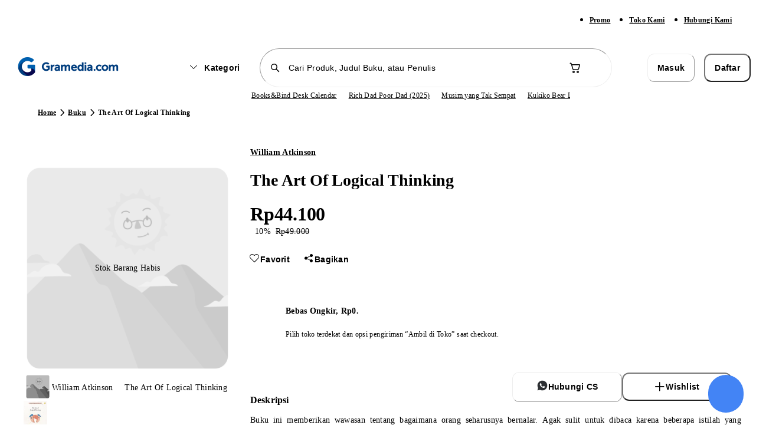

--- FILE ---
content_type: text/html; charset=utf-8
request_url: https://www.gramedia.com/products/the-art-of-logical-thinking
body_size: 19641
content:
<!DOCTYPE html><html lang="id" data-sentry-element="Html" data-sentry-component="Document" data-sentry-source-file="_document.tsx"><head data-sentry-element="Head" data-sentry-source-file="_document.tsx"><meta charSet="utf-8"/><meta name="viewport" content="width=1200" data-sentry-element="meta" data-sentry-source-file="_app.tsx"/><link rel="preload" as="image" href="https://static.gramedia.net/_next/static/media/offline.3d0b170e.png"/><link rel="preconnect" href="https://api-service.gramedia.com"/><link rel="dns-prefetch" href="https://api-service.gramedia.com"/><link rel="preconnect" href="https://cdn.gramedia.com"/><link rel="dns-prefetch" href="https://cdn.gramedia.com"/><link rel="preconnect" href="https://static.gramedia.net"/><link rel="dns-prefetch" href="https://static.gramedia.net"/><link rel="preconnect" href="https://image.gramedia.net"/><link rel="dns-prefetch" href="https://image.gramedia.net"/><link rel="preconnect" href="https://www.googletagmanager.com"/><link rel="dns-prefetch" href="https://www.googletagmanager.com"/><link rel="preconnect" href="https://www.google-analytics.com"/><link rel="dns-prefetch" href="https://www.google-analytics.com"/><link rel="preconnect" href="https://analytics.google.com"/><link rel="dns-prefetch" href="https://analytics.google.com"/><link rel="preconnect" href="https://www.facebook.com"/><link rel="dns-prefetch" href="https://www.facebook.com"/><link rel="preconnect" href="https://connect.facebook.net"/><link rel="dns-prefetch" href="https://connect.facebook.net"/><script type="application/ld+json">{"@context":"http://schema.org","@type":"WebPage","userLoggedIn":false}</script><title>Jual Buku The Art Of Logical Thinking Karya The Art Of Logical Thinking |  Toko Buku Online Terbesar | Gramedia.com</title><meta name="title" content="Jual Buku The Art Of Logical Thinking Karya The Art Of Logical Thinking |  Toko Buku Online Terbesar | Gramedia.com" data-sentry-element="meta" data-sentry-source-file="HeadMetaData.tsx"/><meta name="description" content="Jual Buku The Art Of Logical Thinking Karya The Art Of Logical Thinking. Buku Pengembangan Diri - Perbaikan Diri dengan harga termurah berkualitas. Banyak ✓ Promo Berkualitas ✓ Pengiriman Cepat ✨ 100% Original" data-sentry-element="meta" data-sentry-source-file="HeadMetaData.tsx"/><meta name="keywords" content="" data-sentry-element="meta" data-sentry-source-file="HeadMetaData.tsx"/><meta property="og:url" content="https://www.gramedia.com/products/the-art-of-logical-thinking" data-sentry-element="meta" data-sentry-source-file="HeadMetaData.tsx"/><meta property="og:image" itemProp="image" content="https://cdn.gramedia.com/uploads/items/The_art_of_logical.jpg" data-sentry-element="meta" data-sentry-source-file="HeadMetaData.tsx"/><meta property="og:title" content="Jual Buku The Art Of Logical Thinking Karya The Art Of Logical Thinking |  Toko Buku Online Terbesar | Gramedia.com" data-sentry-element="meta" data-sentry-source-file="HeadMetaData.tsx"/><meta property="og:description" content="Jual Buku The Art Of Logical Thinking Karya The Art Of Logical Thinking. Buku Pengembangan Diri - Perbaikan Diri dengan harga termurah berkualitas. Banyak ✓ Promo Berkualitas ✓ Pengiriman Cepat ✨ 100% Original" data-sentry-element="meta" data-sentry-source-file="HeadMetaData.tsx"/><meta property="og:type" content="books.book" data-sentry-element="meta" data-sentry-source-file="HeadMetaData.tsx"/><meta name="twitter:card" content="product" data-sentry-element="meta" data-sentry-source-file="HeadMetaData.tsx"/><meta property="twitter:url" content="https://www.gramedia.com/products/the-art-of-logical-thinking" data-sentry-element="meta" data-sentry-source-file="HeadMetaData.tsx"/><meta property="twitter:site" content="@gramediadotcom" data-sentry-element="meta" data-sentry-source-file="HeadMetaData.tsx"/><meta name="twitter:title" content="Jual Buku The Art Of Logical Thinking Karya The Art Of Logical Thinking |  Toko Buku Online Terbesar | Gramedia.com" data-sentry-element="meta" data-sentry-source-file="HeadMetaData.tsx"/><meta name="twitter:image" content="https://cdn.gramedia.com/uploads/items/The_art_of_logical.jpg" data-sentry-element="meta" data-sentry-source-file="HeadMetaData.tsx"/><meta property="twitter:description" content="Jual Buku The Art Of Logical Thinking Karya The Art Of Logical Thinking. Buku Pengembangan Diri - Perbaikan Diri dengan harga termurah berkualitas. Banyak ✓ Promo Berkualitas ✓ Pengiriman Cepat ✨ 100% Original" data-sentry-element="meta" data-sentry-source-file="HeadMetaData.tsx"/><link rel="icon" href="https://static.gramedia.net/favicon/favicon.ico"/><link rel="canonical" href="https://www.gramedia.com/products/the-art-of-logical-thinking"/><meta property="books:author" content="William Atkinson" data-sentry-element="meta" data-sentry-source-file="[productDetailSlug].tsx"/><meta property="og:site_name" content="https://gramedia.com" data-sentry-element="meta" data-sentry-source-file="[productDetailSlug].tsx"/><meta property="books:isbn" content="" data-sentry-element="meta" data-sentry-source-file="[productDetailSlug].tsx"/><script type="application/ld+json">{"@context":"https://schema.org","@type":"DataFeed","dataFeedElement":[{"@context":"https://schema.org","@type":"Book","name":"The Art Of Logical Thinking","description":"Buku ini memberikan wawasan tentang bagaimana orang seharusnya bernalar. Agak sulit untuk dibaca karena beberapa istilah yang digunakan oleh penulis. Tetapi segera setelah Anda memberi tahu diri Anda sendiri, buku ini memberikan alasan dan bukti yang sangat baik tentang bagaimana orang bernalar dan apa yang mereka lalui untuk membuat keputusan. Ini membantu memahami ide berpikir logis dengan memperkenalkan ide penalaran induktif dan langsung dan induktif. Buku ini harus dibaca karena penting untuk memahami bagaimana orang berpikir dan bagaimana Anda harus berpikir dan bernalar dengan benar.\r\n\r\nSinopsis\r\n\r\nDalam buku ini kami berharap dapat menunjukan metode dan prinsip-prinsip menggunakan dengan benar fakultas berpikir pikiran, dengan cara yang jelas, sederhana, tanpa alasan-alasan teknis yang tak berguna dan pembahasan akademis. Kami akan mematuhi, pada pokoknya, asas-asas yang ditetapkan oleh para pakar terbaik mazhab lama psikologi, memadukan dengan asas-asas yang dikembalikan oleh para pakar terbaik mazhab Psikologi Baru (New Psychology).\r\n\r\nTak ada ikhtiar menjadikan buku ini buku teks sekolah, sebab satu-satunya sasaran dan tujuan kami ialah untuk membawa subjek penting ini ke hadapan masyarakat umum, khususnya orang-orang yang tak punya waktu atau minat untuk menikmati ulasan teknis atau uraian akademis, namun yang ingin memahami asas-asas kerja yang mendasari Hukum Penalaran.\r\n\r\nKeterangan\r\n\r\nJumlah Halaman    : 152\r\nPenerbit        : Bright Publisher\r\nTanggal Terbit        : 12 Agt 2020\r\nBerat            : 0.13 kg\r\nISBN            : 9786237778202\r\nLebar            : 13.5 cm\r\nPanjang        : 20.0 cm\r\nBahasa            : Indonesia","thumbnailUrl":"https://cdn.gramedia.com/uploads/items/The_art_of_logical.jpg","author":[{"@type":"Person","name":"William Atkinson"}],"publisher":{"@type":"Organization","name":""},"inLanguage":"Indonesia","isbn":"","potentialAction":{"@type":"ReadAction","target":{"@type":"EntryPoint","urlTemplate":"https://www.gramedia.com/products/undefined","actionPlatform":["https://schema.org/DesktopWebPlatform","https://schema.org/AndroidPlatform","https://schema.org/IOSPlatform"]},"expectsAcceptanceOf":{"@type":"Offer","category":"purchase","price":"","priceCurrency":"IDR"}}}]}</script><script type="application/ld+json">{"@context":"https://schema.org","@graph":[{"@context":"https://schema.org","@type":"Product","name":"The Art Of Logical Thinking","image":["https://cdn.gramedia.com/uploads/items/The_art_of_logical.jpg"],"description":"Buku ini memberikan wawasan tentang bagaimana orang seharusnya bernalar. Agak sulit untuk dibaca karena beberapa istilah yang digunakan oleh penulis. Tetapi segera setelah Anda memberi tahu diri Anda sendiri, buku ini memberikan alasan dan bukti yang sangat baik tentang bagaimana orang bernalar dan apa yang mereka lalui untuk membuat keputusan. Ini membantu memahami ide berpikir logis dengan memperkenalkan ide penalaran induktif dan langsung dan induktif. Buku ini harus dibaca karena penting untuk memahami bagaimana orang berpikir dan bagaimana Anda harus berpikir dan bernalar dengan benar.\r\n\r\nSinopsis\r\n\r\nDalam buku ini kami berharap dapat menunjukan metode dan prinsip-prinsip menggunakan dengan benar fakultas berpikir pikiran, dengan cara yang jelas, sederhana, tanpa alasan-alasan teknis yang tak berguna dan pembahasan akademis. Kami akan mematuhi, pada pokoknya, asas-asas yang ditetapkan oleh para pakar terbaik mazhab lama psikologi, memadukan dengan asas-asas yang dikembalikan oleh para pakar terbaik mazhab Psikologi Baru (New Psychology).\r\n\r\nTak ada ikhtiar menjadikan buku ini buku teks sekolah, sebab satu-satunya sasaran dan tujuan kami ialah untuk membawa subjek penting ini ke hadapan masyarakat umum, khususnya orang-orang yang tak punya waktu atau minat untuk menikmati ulasan teknis atau uraian akademis, namun yang ingin memahami asas-asas kerja yang mendasari Hukum Penalaran.\r\n\r\nKeterangan\r\n\r\nJumlah Halaman    : 152\r\nPenerbit        : Bright Publisher\r\nTanggal Terbit        : 12 Agt 2020\r\nBerat            : 0.13 kg\r\nISBN            : 9786237778202\r\nLebar            : 13.5 cm\r\nPanjang        : 20.0 cm\r\nBahasa            : Indonesia","brand":{"@type":"Brand","name":"William Atkinson"},"availability":"https://schema.org/InStock","offers":{"@type":"Offer","price":0,"priceCurrency":"IDR"},"sku":"208069140","productId":374334,"listId":"","listName":"","variantSlug":"","warehouseCode":""}]}</script><script type="application/ld+json">{"@context":"http://schema.org/","@type":"BreadcrumbList","itemListElement":[{"@type":"ListItem","name":"Home","item":"https://www.gramedia.com","position":1},{"@type":"ListItem","name":"Buku","item":"https://www.gramedia.com/categories/buku","position":2},{"@type":"ListItem","name":"The Art Of Logical Thinking","position":3}]}</script><link rel="preload" href="https://image.gramedia.net/rs:fit:0:0/plain/https://cdn.gramedia.com/uploads/items/The_art_of_logical.jpg" as="image" fetchpriority="high"/><link rel="preload" href="https://image.gramedia.net/rs:fit:80:0/plain/https://cdn.gramedia.com/uploads/items/The_art_of_logical.jpg" as="image" fetchpriority="high"/><link rel="preload" href="https://static.gramedia.net/_next/static/media/gramedia-logo.99895790.png" as="image" fetchpriority="high"/><meta name="next-head-count" content="31"/><script data-sentry-element="ColorSchemeScript" data-sentry-source-file="_document.tsx" data-mantine-script="true">try {
  var _colorScheme = window.localStorage.getItem("mantine-color-scheme-value");
  var colorScheme = _colorScheme === "light" || _colorScheme === "dark" || _colorScheme === "auto" ? _colorScheme : "auto";
  var computedColorScheme = colorScheme !== "auto" ? colorScheme : window.matchMedia("(prefers-color-scheme: dark)").matches ? "dark" : "light";
  document.documentElement.setAttribute("data-mantine-color-scheme", computedColorScheme);
} catch (e) {}
</script><meta content="#ffffff" data-react-helmet="true" name="theme-color" data-sentry-element="meta" data-sentry-source-file="_document.tsx"/><link rel="icon" href="https://static.gramedia.net/favicon/favicon.ico" sizes="any"/><link rel="icon" type="image/png" sizes="32x32" href="https://static.gramedia.net/favicon/favicon-32x32.png"/><link rel="icon" type="image/png" sizes="16x16" href="https://static.gramedia.net/favicon/favicon-16x16.png"/><link rel="apple-touch-icon" href="https://static.gramedia.net/favicon/apple-touch-icon.png"/><link rel="manifest" href="/web-api/web-manifest"/><link rel="stylesheet" data-href="https://fonts.googleapis.com/css2?family=Urbanist:ital,wght@0,200;0,300;0,400;0,500;0,600;0,700;0,800;0,900;1,200;1,300;1,400;1,500;1,600;1,700;1,800;1,900&amp;display=swap"/><link rel="preload" href="https://static.gramedia.net/_next/static/css/16647d4d3a95afcb.css" as="style"/><link rel="stylesheet" href="https://static.gramedia.net/_next/static/css/16647d4d3a95afcb.css" data-n-g=""/><link rel="preload" href="https://static.gramedia.net/_next/static/css/ccd4a234599c9d2d.css" as="style"/><link rel="stylesheet" href="https://static.gramedia.net/_next/static/css/ccd4a234599c9d2d.css" data-n-p=""/><link rel="preload" href="https://static.gramedia.net/_next/static/css/1f9fbb7699b48e23.css" as="style"/><link rel="stylesheet" href="https://static.gramedia.net/_next/static/css/1f9fbb7699b48e23.css"/><link rel="preload" href="https://static.gramedia.net/_next/static/css/9bc1ffd3896e0178.css" as="style"/><link rel="stylesheet" href="https://static.gramedia.net/_next/static/css/9bc1ffd3896e0178.css"/><link rel="preload" href="https://static.gramedia.net/_next/static/css/719c7629447aa749.css" as="style"/><link rel="stylesheet" href="https://static.gramedia.net/_next/static/css/719c7629447aa749.css"/><noscript data-n-css=""></noscript><script defer="" nomodule="" src="https://static.gramedia.net/_next/static/chunks/polyfills-78c92fac7aa8fdd8.js"></script><script defer="" src="https://static.gramedia.net/_next/static/chunks/9ca19d4c-74135e0293cf8554.js"></script><script defer="" src="https://static.gramedia.net/_next/static/chunks/2edfbb11-c0be817a207ce641.js"></script><script defer="" src="https://static.gramedia.net/_next/static/chunks/14dad63f-d1acd10b89d3dce8.js"></script><script defer="" src="https://static.gramedia.net/_next/static/chunks/2a7915f4-f148a676758d2a1c.js"></script><script defer="" src="https://static.gramedia.net/_next/static/chunks/4675.ec919b73d84c414e.js"></script><script defer="" src="https://static.gramedia.net/_next/static/chunks/5615.2c45fa6b5993abea.js"></script><script defer="" src="https://static.gramedia.net/_next/static/chunks/90722914-fd9d6b31812240e1.js"></script><script defer="" src="https://static.gramedia.net/_next/static/chunks/7739-f8296eccf5b16dae.js"></script><script defer="" src="https://static.gramedia.net/_next/static/chunks/8644.6b3b891a8b2bc742.js"></script><script defer="" src="https://static.gramedia.net/_next/static/chunks/4625.44be52b5c6087477.js"></script><script defer="" src="https://static.gramedia.net/_next/static/chunks/3063-fec4170c4e136d58.js"></script><script defer="" src="https://static.gramedia.net/_next/static/chunks/568.049386b914f098cf.js"></script><script defer="" src="https://static.gramedia.net/_next/static/chunks/1072.0e70af508301b00e.js"></script><script defer="" src="https://static.gramedia.net/_next/static/chunks/5b710bbb-3320583bd56d0afe.js"></script><script defer="" src="https://static.gramedia.net/_next/static/chunks/8762.b731bab04fea9800.js"></script><script defer="" src="https://static.gramedia.net/_next/static/chunks/410d3e75-d6511f5ebbc45098.js"></script><script defer="" src="https://static.gramedia.net/_next/static/chunks/5215.f9385cb614b860d4.js"></script><script defer="" src="https://static.gramedia.net/_next/static/chunks/5134.e287dce4981e1347.js"></script><script defer="" src="https://static.gramedia.net/_next/static/chunks/5903.dfe54cd5d381b47d.js"></script><script src="https://static.gramedia.net/_next/static/chunks/webpack-44bb69575ac807aa.js" defer=""></script><script src="https://static.gramedia.net/_next/static/chunks/framework-bf1ffe096aebf97e.js" defer=""></script><script src="https://static.gramedia.net/_next/static/chunks/main-2eebcc4b2317c2e1.js" defer=""></script><script src="https://static.gramedia.net/_next/static/chunks/pages/_app-de8566ee34d6e7db.js" defer=""></script><script src="https://static.gramedia.net/_next/static/chunks/ecca1f90-96018aea1ce90145.js" defer=""></script><script src="https://static.gramedia.net/_next/static/chunks/5fa4f98f-d7e76eaad36635f0.js" defer=""></script><script src="https://static.gramedia.net/_next/static/chunks/20192f50-38b0be297ba89d50.js" defer=""></script><script src="https://static.gramedia.net/_next/static/chunks/cdc0067d-48340ff83879bcc4.js" defer=""></script><script src="https://static.gramedia.net/_next/static/chunks/835b349d-57537ce47607a79f.js" defer=""></script><script src="https://static.gramedia.net/_next/static/chunks/0b6663e4-d73dd91b062f1fc8.js" defer=""></script><script src="https://static.gramedia.net/_next/static/chunks/92e5d64c-1f32e10680a8c37c.js" defer=""></script><script src="https://static.gramedia.net/_next/static/chunks/8526-8a0d427410f83a15.js" defer=""></script><script src="https://static.gramedia.net/_next/static/chunks/4517-a1441d39484b45eb.js" defer=""></script><script src="https://static.gramedia.net/_next/static/chunks/7048-9330a2052bf0d2e3.js" defer=""></script><script src="https://static.gramedia.net/_next/static/chunks/7058-28d3240927cf569d.js" defer=""></script><script src="https://static.gramedia.net/_next/static/chunks/6823-839128b1ce43eb75.js" defer=""></script><script src="https://static.gramedia.net/_next/static/chunks/5219-86b9b5ddd6035f3b.js" defer=""></script><script src="https://static.gramedia.net/_next/static/chunks/1473-8f435b9ec79fe9aa.js" defer=""></script><script src="https://static.gramedia.net/_next/static/chunks/4573-d91288c729059a0d.js" defer=""></script><script src="https://static.gramedia.net/_next/static/chunks/6113-595fae97042da259.js" defer=""></script><script src="https://static.gramedia.net/_next/static/chunks/6984-88e8e27630563317.js" defer=""></script><script src="https://static.gramedia.net/_next/static/chunks/6598-d91750f9a75d4aa4.js" defer=""></script><script src="https://static.gramedia.net/_next/static/chunks/7077-3c89f79cc8be7689.js" defer=""></script><script src="https://static.gramedia.net/_next/static/chunks/2022-bd10b2cf25cae13f.js" defer=""></script><script src="https://static.gramedia.net/_next/static/chunks/1699-36e6abab91c880be.js" defer=""></script><script src="https://static.gramedia.net/_next/static/chunks/4302-99df3f22c7b7bc69.js" defer=""></script><script src="https://static.gramedia.net/_next/static/chunks/pages/products/%5BproductDetailSlug%5D-b1be61cad1007c1d.js" defer=""></script><script src="https://static.gramedia.net/_next/static/VQy9Dsa1bIsEdzrL5gPY4/_buildManifest.js" defer=""></script><script src="https://static.gramedia.net/_next/static/VQy9Dsa1bIsEdzrL5gPY4/_ssgManifest.js" defer=""></script><link rel="stylesheet" href="https://fonts.googleapis.com/css2?family=Urbanist:ital,wght@0,200;0,300;0,400;0,500;0,600;0,700;0,800;0,900;1,200;1,300;1,400;1,500;1,600;1,700;1,800;1,900&display=swap"/></head><body data-app-version="1.38.5"><div id="__next"><div class="relative flex min-h-[100dvh] flex-col dweb group"><header data-testid="header" class="fixed top-0 z-40 w-full bg-white" data-sentry-component="Navbar" data-sentry-source-file="Navbar.tsx"><div class="bg-neutral-50 py-2" data-sentry-component="NavbarSubmenu" data-sentry-source-file="NavbarSubmenu.tsx"><div class="l-container mx-auto flex px-4"><ul class="ml-auto flex xl:mr-0"><li class="mr-8"><a class="decoration-from-font outline-none text-xs-semibold text-neutral-700 focus:text-brand-700 active:text-brand-700 [.dweb_&amp;]:hover:text-brand-500 underline" data-testid="navbarPromo" data-sentry-element="Link" data-sentry-source-file="TextLink.tsx" data-sentry-component="TextLink" href="/promo">Promo</a></li><li class="mr-8"><a class="decoration-from-font outline-none text-xs-semibold text-neutral-700 focus:text-brand-700 active:text-brand-700 [.dweb_&amp;]:hover:text-brand-500 underline" data-testid="navbarOfficialStore" data-sentry-element="Link" data-sentry-source-file="TextLink.tsx" data-sentry-component="TextLink" href="/store?type=online">Toko Kami</a></li><li class="mr-8"><a class="decoration-from-font outline-none text-xs-semibold text-neutral-700 focus:text-brand-700 active:text-brand-700 [.dweb_&amp;]:hover:text-brand-500 underline" data-testid="navbarCustomerService" data-sentry-element="Link" data-sentry-source-file="TextLink.tsx" data-sentry-component="TextLink" href="/contact">Hubungi Kami</a></li></ul></div></div><div class="l-container mx-auto flex flex-col justify-center px-4"><div class="mt-4 flex items-center" style="margin-bottom:4px"><div class="w-2/12"><a data-sentry-element="Link" data-sentry-source-file="Navbar.tsx" href="https://www.gramedia.com/"><img alt="Gramedia Logo" data-testid="navbarLogo" data-sentry-element="Image" data-sentry-source-file="Navbar.tsx" fetchpriority="high" width="183" height="40" decoding="async" data-nimg="1" style="color:transparent" src="https://static.gramedia.net/_next/static/media/gramedia-logo.99895790.png"/></a></div><div class="flex w-7/12 flex-grow items-center"><div class="mx-auto flex w-10/12 items-center space-x-4"><div class="animate-pulse bg-neutral-200 shrink-0 rounded-m" style="height:47.5px;width:118px" data-sentry-component="Skeleton" data-sentry-source-file="Skeleton.tsx"></div><div class="w-full" data-sentry-component="NavbarSearchBox" data-sentry-source-file="NavbarSearchBox.tsx"><form><div class="relative flex-grow"><input type="text" class="SearchInput_input__hmS0W bg-background flex w-full rounded-infinity border border-neutral-200 py-2 text-s-medium placeholder:text-neutral-200 focus:border-neutral-700 focus-visible:outline-none disabled:cursor-not-allowed disabled:border-neutral-50 disabled:bg-neutral-50 disabled:text-neutral-200 disabled:opacity-50 [.dweb_&amp;]:hover:border-neutral-700 h-10 px-10 flex-grow" maxLength="50" placeholder="Cari Produk, Judul Buku, atau Penulis" data-testid="navbarSearchBox" data-sentry-element="SearchInput" data-sentry-source-file="NavbarSearchBox.tsx" value=""/><div class="SearchInput_icon___DB0Z align-center absolute left-0 top-0 flex h-full items-center pl-4"><svg style="font-size:20px" fill="currentColor" class="___12fm75w f1w7gpdv fez10in fg4l7m0" aria-hidden="true" width="1em" height="1em" viewBox="0 0 20 20" xmlns="http://www.w3.org/2000/svg"><path d="M8.5 3a5.5 5.5 0 0 1 4.38 8.82l4.15 4.15a.75.75 0 0 1-.98 1.13l-.08-.07-4.15-4.15A5.5 5.5 0 1 1 8.5 3Zm0 1.5a4 4 0 1 0 0 8 4 4 0 0 0 0-8Z" fill="currentColor"></path></svg></div></div></form></div><div class="relative" data-sentry-component="NavbarCart" data-sentry-source-file="NavbarCart.tsx"><button class="flex items-center rounded-infinity outline-none disabled:pointer-events-none bg-white border border-transparent [.dweb_&amp;]:enabled:hover:bg-neutral-50 active:bg-neutral-50 w-9 h-9" aria-label="Navbar Cart" data-testid="navbarCart" data-sentry-element="ButtonIcon" data-sentry-source-file="NavbarCart.tsx"><svg class="flex-grow text-neutral-700 ___12fm75w f1w7gpdv fez10in fg4l7m0" style="font-size:24px" fill="currentColor" aria-hidden="true" width="24" height="24" viewBox="0 0 24 24" xmlns="http://www.w3.org/2000/svg"><path d="M2.5 4.25c0-.41.34-.75.75-.75h.56c.95 0 1.52.64 1.84 1.23.22.4.38.86.5 1.27h12.6c.83 0 1.43.8 1.2 1.6L18.12 14a2.75 2.75 0 0 1-2.64 2H9.53a2.75 2.75 0 0 1-2.65-2.02l-.76-2.78-1.26-4.24v-.01c-.16-.57-.3-1.1-.52-1.5C4.13 5.07 3.96 5 3.8 5h-.56a.75.75 0 0 1-.75-.75Zm5.07 6.59.75 2.74c.15.54.65.92 1.21.92h5.95c.56 0 1.05-.37 1.2-.9l1.74-6.1H6.59l.97 3.29.01.05ZM11 19a2 2 0 1 1-4 0 2 2 0 0 1 4 0Zm-1.5 0a.5.5 0 1 0-1 0 .5.5 0 0 0 1 0Zm8.5 0a2 2 0 1 1-4 0 2 2 0 0 1 4 0Zm-1.5 0a.5.5 0 1 0-1 0 .5.5 0 0 0 1 0Z" fill="currentColor"></path></svg></button></div></div></div><div class="flex w-2/12"><div class="animate-pulse bg-neutral-200 w-full rounded-s" style="height:46px" data-testid="navbarAccountSkeleton" data-sentry-component="Skeleton" data-sentry-source-file="Skeleton.tsx"></div></div></div><div class="flex w-full items-center justify-center" style="margin-bottom:4px" data-sentry-component="ListKeywordSkeleton" data-sentry-source-file="ListKeywordSkeleton.tsx"><div class="keyword-slider relative" style="padding:2px 0;left:56px;width:556px"><div class="relative flex h-4 w-full items-center gap-5"><div class="animate-pulse bg-neutral-200 h-3 w-12 rounded-l" data-sentry-component="Skeleton" data-sentry-source-file="Skeleton.tsx"></div><div class="animate-pulse bg-neutral-200 h-3 w-12 rounded-l" data-sentry-component="Skeleton" data-sentry-source-file="Skeleton.tsx"></div><div class="animate-pulse bg-neutral-200 h-3 w-12 rounded-l" data-sentry-component="Skeleton" data-sentry-source-file="Skeleton.tsx"></div><div class="animate-pulse bg-neutral-200 h-3 w-12 rounded-l" data-sentry-component="Skeleton" data-sentry-source-file="Skeleton.tsx"></div><div class="animate-pulse bg-neutral-200 h-3 w-12 rounded-l" data-sentry-component="Skeleton" data-sentry-source-file="Skeleton.tsx"></div></div></div></div></div><div role="separator" class="border-neutral-150 border-t-[1px]" data-sentry-element="Divider" data-sentry-source-file="Divider.tsx" data-sentry-component="Divider"></div></header><main class="relative mt-[133px]" data-navbar-variant="primary" data-withfooter="true"><div class="m-container mx-auto mb-8 mt-6 flex items-center px-4" data-id="productDetailBreadcrumbs" data-testid="productDetailBreadcrumbs" data-sentry-component="ProductDetailBreadcrumbs" data-sentry-source-file="ProductDetailBreadcrumbs.tsx"><nav aria-label="breadcrumb" data-sentry-element="Breadcrumb" data-sentry-source-file="Breadcrumb.tsx" data-sentry-component="Breadcrumbs"><ol class="flex" data-sentry-element="BreadcrumbList" data-sentry-source-file="BreadcrumbList.tsx" data-sentry-component="BreadcrumbsList"><li class="flex items-center" data-testid="categoriesBreadcrumbsItemHome" data-sentry-element="BreadcrumbItem" data-sentry-source-file="BreadcrumbItem.tsx" data-sentry-component="BreadcrumbsItem"><a class="decoration-from-font outline-none text-xs-semibold text-neutral-700 focus:text-brand-700 active:text-brand-700 [.dweb_&amp;]:hover:text-brand-500 underline max-w-[120px] truncate" data-sentry-element="Link" data-sentry-component="TextLink" data-sentry-source-file="TextLink.tsx" href="https://www.gramedia.com/">Home</a><svg class="shrink-0 ___12fm75w f1w7gpdv fez10in fg4l7m0" fill="currentColor" aria-hidden="true" width="20" height="20" viewBox="0 0 20 20" xmlns="http://www.w3.org/2000/svg"><path d="M7.73 4.2a.75.75 0 0 1 1.06.03l5 5.25c.28.3.28.75 0 1.04l-5 5.25a.75.75 0 1 1-1.08-1.04L12.2 10l-4.5-4.73a.75.75 0 0 1 .02-1.06Z" fill="currentColor"></path></svg></li><li class="flex items-center" data-testid="productDetailBreadcrumbsCategory#1" data-sentry-element="BreadcrumbItem" data-sentry-source-file="BreadcrumbItem.tsx" data-sentry-component="BreadcrumbsItem"><a class="decoration-from-font outline-none text-xs-semibold text-neutral-700 focus:text-brand-700 active:text-brand-700 [.dweb_&amp;]:hover:text-brand-500 underline max-w-[120px] truncate" data-sentry-element="Link" data-sentry-component="TextLink" data-sentry-source-file="TextLink.tsx" href="https://www.gramedia.com/categories/buku">Buku</a><svg class="shrink-0 ___12fm75w f1w7gpdv fez10in fg4l7m0" fill="currentColor" aria-hidden="true" width="20" height="20" viewBox="0 0 20 20" xmlns="http://www.w3.org/2000/svg"><path d="M7.73 4.2a.75.75 0 0 1 1.06.03l5 5.25c.28.3.28.75 0 1.04l-5 5.25a.75.75 0 1 1-1.08-1.04L12.2 10l-4.5-4.73a.75.75 0 0 1 .02-1.06Z" fill="currentColor"></path></svg></li><li aria-current="page" class="flex items-center" data-testid="productDetailBreadcrumbsItemCurrent" data-sentry-element="BreadcrumbItem" data-sentry-source-file="BreadcrumbItem.tsx" data-sentry-component="BreadcrumbsItem"><span class="max-w-[360px] truncate text-xs-semibold text-neutral-500">The Art Of Logical Thinking</span></li></ol></nav></div><div class="[.dweb_&amp;]:m-container relative mx-auto flex gap-x-8 [.dweb_&amp;]:px-4 [.mweb_&amp;]:flex-col"><div class="flex shrink-0 flex-col" style="width:384px" data-id="productDetailImageContainer" data-testid="productDetailImageContainer" data-sentry-component="ProductDetailImage" data-sentry-source-file="ProductDetailImage.tsx"><div class="relative w-full"><div class="swiper !relative !h-[411px] !shrink-0 !w-[384px]" data-sentry-element="Swiper" data-sentry-source-file="Swiper.tsx" data-sentry-component="SwiperComponent"><div class="swiper-wrapper"><div class="swiper-slide cursor-pointer" data-testid="productDetailImageSlider#0"><div data-sentry-component="Image" data-sentry-source-file="Image.tsx"><img alt="Product image" data-id="productDetailImage#0" data-testid="productDetailImage#0" fetchpriority="high" decoding="async" data-nimg="fill" class="object-contain" style="position:absolute;height:100%;width:100%;left:0;top:0;right:0;bottom:0;color:transparent" src="https://image.gramedia.net/rs:fit:0:0/plain/https://cdn.gramedia.com/uploads/items/The_art_of_logical.jpg"/></div></div></div><div class="swiper-pagination"></div></div><div role="button" class="product-detail-prev-button gm-slider-prev absolute left-0 z-10 flex h-9 w-9 cursor-pointer items-center justify-center rounded-infinity border border-neutral-200 bg-white shadow-3" style="top:calc(50% - 20px)" data-testid="productDetailImagePrev"><svg fill="currentColor" class="___12fm75w f1w7gpdv fez10in fg4l7m0" aria-hidden="true" width="24" height="24" viewBox="0 0 24 24" xmlns="http://www.w3.org/2000/svg"><path d="M15.7 4.3a1 1 0 0 1 0 1.4L9.42 12l6.3 6.3a1 1 0 0 1-1.42 1.4l-7-7a1 1 0 0 1 0-1.4l7-7a1 1 0 0 1 1.42 0Z" fill="currentColor"></path></svg></div><div role="button" class="product-detail-next-button gm-slider-next absolute right-0 z-10 flex h-9 w-9 cursor-pointer items-center justify-center rounded-infinity border border-neutral-200 bg-white shadow-3" style="top:calc(50% - 20px)" data-testid="productDetailImageNext"><svg fill="currentColor" class="___12fm75w f1w7gpdv fez10in fg4l7m0" aria-hidden="true" width="24" height="24" viewBox="0 0 24 24" xmlns="http://www.w3.org/2000/svg"><path d="M8.3 4.3a1 1 0 0 0 0 1.4l6.29 6.3-6.3 6.3a1 1 0 1 0 1.42 1.4l7-7a1 1 0 0 0 0-1.4l-7-7a1 1 0 0 0-1.42 0Z" fill="currentColor"></path></svg></div></div><div class="relative mt-5" unselectable="on"><div class="swiper" data-sentry-element="Swiper" data-sentry-component="SwiperComponent" data-sentry-source-file="Swiper.tsx"><div class="swiper-wrapper"><div class="swiper-slide cursor-pointer ProductDetailImage_thumbSwiperSlide__H1l2d" data-testid="productDetailImageSliderSmall#0"><div data-sentry-component="Image" data-sentry-source-file="Image.tsx"><img alt="Product image" data-testid="productDetailImageSmall#0" fetchpriority="high" decoding="async" data-nimg="fill" class="object-contain" style="position:absolute;height:100%;width:100%;left:0;top:0;right:0;bottom:0;color:transparent" src="https://image.gramedia.net/rs:fit:80:0/plain/https://cdn.gramedia.com/uploads/items/The_art_of_logical.jpg"/></div></div></div></div><div role="button" class="product-detail-thumb-prev-button gm-slider-prev absolute left-0 z-10 flex h-6 w-6 cursor-pointer items-center justify-center rounded-infinity border border-neutral-200 bg-white shadow-3" style="top:calc(50% - 12px)" data-testid="productDetailImagePrev"><svg fill="currentColor" class="___12fm75w f1w7gpdv fez10in fg4l7m0" aria-hidden="true" width="16" height="16" viewBox="0 0 16 16" xmlns="http://www.w3.org/2000/svg"><path d="M10.26 3.2c.3.28.32.76.04 1.06L6.77 8l3.53 3.74a.75.75 0 1 1-1.1 1.02l-4-4.25a.75.75 0 0 1 0-1.02l4-4.25a.75.75 0 0 1 1.06-.04Z" fill="currentColor"></path></svg></div><div role="button" class="product-detail-thumb-next-button gm-slider-next absolute right-0 z-10 flex h-6 w-6 cursor-pointer items-center justify-center rounded-infinity border border-neutral-200 bg-white shadow-3" style="top:calc(50% - 12px)" data-testid="productDetailImageNext"><svg fill="currentColor" class="___12fm75w f1w7gpdv fez10in fg4l7m0" aria-hidden="true" width="16" height="16" viewBox="0 0 16 16" xmlns="http://www.w3.org/2000/svg"><path d="M5.74 3.2a.75.75 0 0 0-.04 1.06L9.23 8 5.7 11.74a.75.75 0 1 0 1.1 1.02l4-4.25a.75.75 0 0 0 0-1.02l-4-4.25a.75.75 0 0 0-1.06-.04Z" fill="currentColor"></path></svg></div></div></div><div class="mt-4 min-w-0 flex-grow [.dweb_&amp;]:mt-0"><div class="flex px-4"><div class="flex min-w-0 flex-grow flex-col gap-y-2"><div class="flex flex-col-reverse gap-y-2 [.dweb_&amp;]:flex-col"><div class="flex flex-col"><a class="decoration-from-font outline-none text-s-semibold focus:text-brand-700 active:text-brand-700 [.dweb_&amp;]:hover:text-brand-500 text-neutral-500 truncate" data-testid="productDetailAuthor" data-sentry-element="Link" data-sentry-component="TextLink" data-sentry-source-file="TextLink.tsx" href="/author/author-william-atkinson">William Atkinson</a><h1 class="line-clamp-2 text-left text-neutral-600 text-3xl-extrabold" data-id="productDetailTitle" data-testid="productDetailTitle" data-sentry-component="ProductDetailTitle" data-sentry-source-file="ProductDetailTitle.tsx">The Art Of Logical Thinking</h1></div><div class="flex items-center [.dweb_&amp;]:gap-y-1"><div class="flex flex-col"><div class="text-neutral-700 text-4xl-extrabold" data-id="productDetailFinalPrice" data-testid="productDetailFinalPrice" data-sentry-component="ProductDetailFinalPrice" data-sentry-source-file="ProductDetailFinalPrice.tsx"><div class="animate-pulse bg-neutral-200 h-9 w-14 rounded-s" data-testid="productDetailFinalPriceSkeleton" data-sentry-component="Skeleton" data-sentry-source-file="Skeleton.tsx"></div></div></div></div></div></div></div><div class="mt-4 flex gap-x-2" data-sentry-component="ProductDetailWishlistDweb" data-sentry-source-file="ProductDetailWishlistDweb.tsx"><button class="relative inline-flex items-center justify-center transition-colors focus-visible:outline-none disabled:pointer-events-none [&amp;:not(.button--loading)]:disabled:opacity-50 bg-white border border-transparent text-neutral-700 [.dweb_&amp;]:hover:bg-neutral-50 [.dweb_&amp;]:hover:text-neutral-700 active:bg-neutral-50 active:text-neutral-600 [&amp;:not(.button--loading)]:disabled:bg-white [&amp;:not(.button--loading)]:disabled:text-neutral-200 py-2 px-3 text-xs-extrabold rounded-xs" data-testid="productDetailWishlist" data-sentry-element="Button" data-sentry-source-file="ProductDetailWishlistDweb.tsx"><div class=""><div class="flex items-center gap-2"><div class="h-5 w-5"></div><div class="text-s-extrabold text-neutral-700">Favorit</div></div></div></button><div role="separator" class="border-neutral-150 border-l-[1px] my-2" data-sentry-element="Divider" data-sentry-source-file="Divider.tsx" data-sentry-component="Divider"></div><button class="relative inline-flex items-center justify-center transition-colors focus-visible:outline-none disabled:pointer-events-none [&amp;:not(.button--loading)]:disabled:opacity-50 bg-white border border-transparent text-neutral-700 [.dweb_&amp;]:hover:bg-neutral-50 [.dweb_&amp;]:hover:text-neutral-700 active:bg-neutral-50 active:text-neutral-600 [&amp;:not(.button--loading)]:disabled:bg-white [&amp;:not(.button--loading)]:disabled:text-neutral-200 text-xs-extrabold rounded-xs p-2" data-testid="shareTrigger" type="button" aria-haspopup="dialog" aria-expanded="false" aria-controls="radix-:Rp9a766:" data-state="closed"><div class=""><div class="flex items-center gap-2"><div><svg fill="currentColor" class="___12fm75w f1w7gpdv fez10in fg4l7m0" aria-hidden="true" width="20" height="20" viewBox="0 0 20 20" xmlns="http://www.w3.org/2000/svg"><path d="M17 5.5a2.5 2.5 0 0 1-4.47 1.54L7.92 9.35a2.5 2.5 0 0 1 0 1.3l4.61 2.3a2.5 2.5 0 1 1-.45.9l-4.61-2.3a2.5 2.5 0 1 1 0-3.1l4.61-2.3A2.5 2.5 0 1 1 17 5.5Z" fill="currentColor"></path></svg></div><div class="text-s-extrabold text-neutral-700">Bagikan</div></div></div></button></div><div class="mt-8 bg-neutral-50 p-4 mx-4 rounded-xs" data-sentry-component="ProductFreeShippingLabel" data-sentry-source-file="ProductFreeShippingLabel.tsx"><div class="flex gap-3"><div data-sentry-component="Image" data-sentry-source-file="Image.tsx"><img alt="free shipping logo" data-sentry-element="Image" data-sentry-source-file="ProductFreeShippingLabel.tsx" loading="lazy" width="44" height="44" decoding="async" data-nimg="1" class="min-h-6 min-w-6" style="color:transparent" src="https://image.gramedia.net/rs:fit:0:0/plain/https://static.gramedia.net/_next/static/media/free-shipping.bb2af479.png"/></div><div class="flex w-full flex-col"><h1 class="text-s-extrabold">Bebas Ongkir, Rp0.</h1><p class="text-xs-medium text-neutral-500">Pilih toko terdekat dan opsi pengiriman “Ambil di Toko” saat checkout.</p></div></div></div><div class="bg-neutral-50 pt-4 mx-4 rounded-xs" style="margin-top:64px" data-sentry-component="VoucherSectionLoading" data-sentry-source-file="VoucherSectionLoading.tsx"><div class="flex items-center px-4"><div class="animate-pulse bg-neutral-200 h-6 w-12 rounded-xs" data-sentry-element="Skeleton" data-sentry-source-file="Skeleton.tsx" data-sentry-component="Skeleton"></div><div class="ml-auto"><div class="animate-pulse bg-neutral-200 h-5 w-12 rounded-xs" data-sentry-element="Skeleton" data-sentry-source-file="Skeleton.tsx" data-sentry-component="Skeleton"></div></div></div><div class="hide-scrollbar mt-2 flex space-x-4 overflow-x-auto px-4 pb-4" data-sentry-component="VoucherSectionListLoading" data-sentry-source-file="VoucherSectionListLoading.tsx"><div class="VoucherItem_container__26j_b relative !w-full shrink-0 rounded-xs bg-white" style="min-width:280px" data-sentry-component="VoucherItemSkeleton" data-sentry-source-file="VoucherItemSkeleton.tsx"><div class="VoucherItem_inner__SW7go relative"><div class="animate-pulse bg-neutral-200 absolute h-9 w-9 rounded-infinity" style="right:7px;top:7px" data-sentry-element="Skeleton" data-sentry-source-file="Skeleton.tsx" data-sentry-component="Skeleton"></div><div class="px-5 pt-3"><div class="animate-pulse bg-neutral-200 h-3 w-14 rounded-2xs" data-sentry-element="Skeleton" data-sentry-source-file="Skeleton.tsx" data-sentry-component="Skeleton"></div></div><div class="mt-1 px-5"><div class="animate-pulse bg-neutral-200 w-13 rounded-2xs" style="height:18px" data-sentry-element="Skeleton" data-sentry-source-file="Skeleton.tsx" data-sentry-component="Skeleton"></div></div><div class="mt-3 px-5"><div class="animate-pulse bg-neutral-200 h-3 w-12 rounded-2xs" data-sentry-element="Skeleton" data-sentry-source-file="Skeleton.tsx" data-sentry-component="Skeleton"></div></div><div class="px-5" style="margin-top:3px"><div class="animate-pulse bg-neutral-200 h-3 w-15 rounded-2xs" data-sentry-element="Skeleton" data-sentry-source-file="Skeleton.tsx" data-sentry-component="Skeleton"></div></div><div class="px-5" style="margin-top:3px"><div class="animate-pulse bg-neutral-200 h-3 w-14 rounded-2xs" data-sentry-element="Skeleton" data-sentry-source-file="Skeleton.tsx" data-sentry-component="Skeleton"></div></div><div class="mb-3 px-5" style="margin-top:15px"><div class="animate-pulse bg-neutral-200 h-4 w-14 rounded-2xs" data-sentry-element="Skeleton" data-sentry-source-file="Skeleton.tsx" data-sentry-component="Skeleton"></div></div></div></div><div class="VoucherItem_container__26j_b relative !w-full shrink-0 rounded-xs bg-white" style="min-width:280px" data-sentry-component="VoucherItemSkeleton" data-sentry-source-file="VoucherItemSkeleton.tsx"><div class="VoucherItem_inner__SW7go relative"><div class="animate-pulse bg-neutral-200 absolute h-9 w-9 rounded-infinity" style="right:7px;top:7px" data-sentry-element="Skeleton" data-sentry-source-file="Skeleton.tsx" data-sentry-component="Skeleton"></div><div class="px-5 pt-3"><div class="animate-pulse bg-neutral-200 h-3 w-14 rounded-2xs" data-sentry-element="Skeleton" data-sentry-source-file="Skeleton.tsx" data-sentry-component="Skeleton"></div></div><div class="mt-1 px-5"><div class="animate-pulse bg-neutral-200 w-13 rounded-2xs" style="height:18px" data-sentry-element="Skeleton" data-sentry-source-file="Skeleton.tsx" data-sentry-component="Skeleton"></div></div><div class="mt-3 px-5"><div class="animate-pulse bg-neutral-200 h-3 w-12 rounded-2xs" data-sentry-element="Skeleton" data-sentry-source-file="Skeleton.tsx" data-sentry-component="Skeleton"></div></div><div class="px-5" style="margin-top:3px"><div class="animate-pulse bg-neutral-200 h-3 w-15 rounded-2xs" data-sentry-element="Skeleton" data-sentry-source-file="Skeleton.tsx" data-sentry-component="Skeleton"></div></div><div class="px-5" style="margin-top:3px"><div class="animate-pulse bg-neutral-200 h-3 w-14 rounded-2xs" data-sentry-element="Skeleton" data-sentry-source-file="Skeleton.tsx" data-sentry-component="Skeleton"></div></div><div class="mb-3 px-5" style="margin-top:15px"><div class="animate-pulse bg-neutral-200 h-4 w-14 rounded-2xs" data-sentry-element="Skeleton" data-sentry-source-file="Skeleton.tsx" data-sentry-component="Skeleton"></div></div></div></div><div class="VoucherItem_container__26j_b relative !w-full shrink-0 rounded-xs bg-white" style="min-width:280px" data-sentry-component="VoucherItemSkeleton" data-sentry-source-file="VoucherItemSkeleton.tsx"><div class="VoucherItem_inner__SW7go relative"><div class="animate-pulse bg-neutral-200 absolute h-9 w-9 rounded-infinity" style="right:7px;top:7px" data-sentry-element="Skeleton" data-sentry-source-file="Skeleton.tsx" data-sentry-component="Skeleton"></div><div class="px-5 pt-3"><div class="animate-pulse bg-neutral-200 h-3 w-14 rounded-2xs" data-sentry-element="Skeleton" data-sentry-source-file="Skeleton.tsx" data-sentry-component="Skeleton"></div></div><div class="mt-1 px-5"><div class="animate-pulse bg-neutral-200 w-13 rounded-2xs" style="height:18px" data-sentry-element="Skeleton" data-sentry-source-file="Skeleton.tsx" data-sentry-component="Skeleton"></div></div><div class="mt-3 px-5"><div class="animate-pulse bg-neutral-200 h-3 w-12 rounded-2xs" data-sentry-element="Skeleton" data-sentry-source-file="Skeleton.tsx" data-sentry-component="Skeleton"></div></div><div class="px-5" style="margin-top:3px"><div class="animate-pulse bg-neutral-200 h-3 w-15 rounded-2xs" data-sentry-element="Skeleton" data-sentry-source-file="Skeleton.tsx" data-sentry-component="Skeleton"></div></div><div class="px-5" style="margin-top:3px"><div class="animate-pulse bg-neutral-200 h-3 w-14 rounded-2xs" data-sentry-element="Skeleton" data-sentry-source-file="Skeleton.tsx" data-sentry-component="Skeleton"></div></div><div class="mb-3 px-5" style="margin-top:15px"><div class="animate-pulse bg-neutral-200 h-4 w-14 rounded-2xs" data-sentry-element="Skeleton" data-sentry-source-file="Skeleton.tsx" data-sentry-component="Skeleton"></div></div></div></div><div class="VoucherItem_container__26j_b relative !w-full shrink-0 rounded-xs bg-white" style="min-width:280px" data-sentry-component="VoucherItemSkeleton" data-sentry-source-file="VoucherItemSkeleton.tsx"><div class="VoucherItem_inner__SW7go relative"><div class="animate-pulse bg-neutral-200 absolute h-9 w-9 rounded-infinity" style="right:7px;top:7px" data-sentry-element="Skeleton" data-sentry-source-file="Skeleton.tsx" data-sentry-component="Skeleton"></div><div class="px-5 pt-3"><div class="animate-pulse bg-neutral-200 h-3 w-14 rounded-2xs" data-sentry-element="Skeleton" data-sentry-source-file="Skeleton.tsx" data-sentry-component="Skeleton"></div></div><div class="mt-1 px-5"><div class="animate-pulse bg-neutral-200 w-13 rounded-2xs" style="height:18px" data-sentry-element="Skeleton" data-sentry-source-file="Skeleton.tsx" data-sentry-component="Skeleton"></div></div><div class="mt-3 px-5"><div class="animate-pulse bg-neutral-200 h-3 w-12 rounded-2xs" data-sentry-element="Skeleton" data-sentry-source-file="Skeleton.tsx" data-sentry-component="Skeleton"></div></div><div class="px-5" style="margin-top:3px"><div class="animate-pulse bg-neutral-200 h-3 w-15 rounded-2xs" data-sentry-element="Skeleton" data-sentry-source-file="Skeleton.tsx" data-sentry-component="Skeleton"></div></div><div class="px-5" style="margin-top:3px"><div class="animate-pulse bg-neutral-200 h-3 w-14 rounded-2xs" data-sentry-element="Skeleton" data-sentry-source-file="Skeleton.tsx" data-sentry-component="Skeleton"></div></div><div class="mb-3 px-5" style="margin-top:15px"><div class="animate-pulse bg-neutral-200 h-4 w-14 rounded-2xs" data-sentry-element="Skeleton" data-sentry-source-file="Skeleton.tsx" data-sentry-component="Skeleton"></div></div></div></div></div></div><div class="mt-11 px-4"><div class="text-m-extrabold text-neutral-700">Deskripsi</div><div class="mt-3 whitespace-pre-line text-justify text-s-medium text-neutral-500 line-clamp-3" data-testid="productDetailDescriptionContainer">Buku ini memberikan wawasan tentang bagaimana orang seharusnya bernalar. Agak sulit untuk dibaca karena beberapa istilah yang digunakan oleh penulis. Tetapi segera setelah Anda memberi tahu diri Anda sendiri, buku ini memberikan alasan dan bukti yang sangat baik tentang bagaimana orang bernalar dan apa yang mereka lalui untuk membuat keputusan. Ini membantu memahami ide berpikir logis dengan memperkenalkan ide penalaran induktif dan langsung dan induktif. Buku ini harus dibaca karena penting untuk memahami bagaimana orang berpikir dan bagaimana Anda harus berpikir dan bernalar dengan benar.

Sinopsis

Dalam buku ini kami berharap dapat menunjukan metode dan prinsip-prinsip menggunakan dengan benar fakultas berpikir pikiran, dengan cara yang jelas, sederhana, tanpa alasan-alasan teknis yang tak berguna dan pembahasan akademis. Kami akan mematuhi, pada pokoknya, asas-asas yang ditetapkan oleh para pakar terbaik mazhab lama psikologi, memadukan dengan asas-asas yang dikembalikan oleh para pakar terbaik mazhab Psikologi Baru (New Psychology).

Tak ada ikhtiar menjadikan buku ini buku teks sekolah, sebab satu-satunya sasaran dan tujuan kami ialah untuk membawa subjek penting ini ke hadapan masyarakat umum, khususnya orang-orang yang tak punya waktu atau minat untuk menikmati ulasan teknis atau uraian akademis, namun yang ingin memahami asas-asas kerja yang mendasari Hukum Penalaran.

Keterangan

Jumlah Halaman    : 152
Penerbit        : Bright Publisher
Tanggal Terbit        : 12 Agt 2020
Berat            : 0.13 kg
ISBN            : 9786237778202
Lebar            : 13.5 cm
Panjang        : 20.0 cm
Bahasa            : Indonesia</div><div class="flex w-full cursor-pointer items-center justify-end gap-1 py-[2px] pr-1" data-testid="readMoreDescriptionTrigger" type="button" aria-haspopup="dialog" aria-expanded="false" aria-controls="radix-:R2kpa766:" data-state="closed" data-sentry-element="DialogTrigger" data-sentry-source-file="ReadMoreDescriptionModal.tsx"><span class="decoration-from-font outline-none text-xs-semibold text-neutral-700 focus:text-brand-700 active:text-brand-700 [.dweb_&amp;]:hover:text-brand-500 underline" data-sentry-element="TextLink" data-sentry-source-file="ReadMoreDescriptionModal.tsx">Baca Selengkapnya</span><svg data-sentry-element="ChevronDown12Filled" data-sentry-source-file="ReadMoreDescriptionModal.tsx" fill="currentColor" class="___12fm75w f1w7gpdv fez10in fg4l7m0" aria-hidden="true" width="12" height="12" viewBox="0 0 12 12" xmlns="http://www.w3.org/2000/svg"><path d="M2.22 4.47c.3-.3.77-.3 1.06 0L6 7.19l2.72-2.72a.75.75 0 0 1 1.06 1.06L6.53 8.78c-.3.3-.77.3-1.06 0L2.22 5.53a.75.75 0 0 1 0-1.06Z" fill="currentColor"></path></svg></div></div><div class="mt-8 px-4"><div class="text-m-extrabold text-neutral-700">Detail Buku</div><div class="mt-3"><div class="flex w-full min-w-0 flex-wrap gap-y-4" data-testid="productDetailSpecificationContainer" data-sentry-component="ProductDetailSpecifications" data-sentry-source-file="ProductDetailSpecifications.tsx"><div class="shrink-0 grow-0 basis-1/2"><div class="animate-pulse bg-neutral-200 mb-1 h-2 w-11" data-sentry-component="Skeleton" data-sentry-source-file="Skeleton.tsx"></div><div class="animate-pulse bg-neutral-200 h-4 w-12" data-sentry-component="Skeleton" data-sentry-source-file="Skeleton.tsx"></div></div><div class="shrink-0 grow-0 basis-1/2"><div class="animate-pulse bg-neutral-200 mb-1 h-2 w-11" data-sentry-component="Skeleton" data-sentry-source-file="Skeleton.tsx"></div><div class="animate-pulse bg-neutral-200 h-4 w-12" data-sentry-component="Skeleton" data-sentry-source-file="Skeleton.tsx"></div></div><div class="shrink-0 grow-0 basis-1/2"><div class="animate-pulse bg-neutral-200 mb-1 h-2 w-11" data-sentry-component="Skeleton" data-sentry-source-file="Skeleton.tsx"></div><div class="animate-pulse bg-neutral-200 h-4 w-12" data-sentry-component="Skeleton" data-sentry-source-file="Skeleton.tsx"></div></div><div class="shrink-0 grow-0 basis-1/2"><div class="animate-pulse bg-neutral-200 mb-1 h-2 w-11" data-sentry-component="Skeleton" data-sentry-source-file="Skeleton.tsx"></div><div class="animate-pulse bg-neutral-200 h-4 w-12" data-sentry-component="Skeleton" data-sentry-source-file="Skeleton.tsx"></div></div></div></div></div><div class="mt-11 px-4"></div></div></div><div class="[.dweb_&amp;]:m-container relative mx-auto mt-[50px] flex flex-col gap-x-8 gap-y-10 [.mweb_&amp;]:mt-7 [.mweb_&amp;]:flex-col [.mweb_&amp;]:gap-y-3 [.mweb_&amp;]:pb-[96px]"></div></main><footer data-testid="footer" class="mt-10 w-full min-w-max border-t-[1px] border-neutral-150" data-sentry-component="Footer" data-sentry-source-file="Footer.tsx"><section class="m-container mx-auto flex items-center p-5"><div><img alt="gm-logo" data-testid="footerLogo" data-sentry-element="Image" data-sentry-source-file="Footer.tsx" fetchpriority="high" width="183" height="40" decoding="async" data-nimg="1" class="mx-auto" style="color:transparent" src="https://static.gramedia.net/_next/static/media/gramedia-logo.99895790.png"/></div><div class="ml-auto text-l-extrabold text-neutral-500" data-testid="footerSlogan">Toko buku online terbesar, terlengkap dan terpercaya di Indonesia</div></section><section class="flex items-center border-t-[1px] border-neutral-150 bg-neutral-50 py-9"><div class="m-container mx-auto flex justify-between space-x-9 px-4"><ul class="flex shrink-0 space-x-9" data-testid="footerMenuList"><li class="list-none" data-testid="footerMenuItem#0"><h3 class="mb-3 text-m-extrabold text-neutral-700" data-testid="footerMenuItemTitle#0">Produk Gramedia</h3><div class="flex flex-col"><a class="decoration-from-font outline-none text-xs-semibold text-neutral-700 focus:text-brand-700 active:text-brand-700 [.dweb_&amp;]:hover:text-brand-500 underline mb-2" data-testid="footerMenu#0SubMenu#0" data-sentry-element="Link" data-sentry-component="TextLink" data-sentry-source-file="TextLink.tsx" href="/gramedia-affiliate">Gramedia Affiliate</a><a class="decoration-from-font outline-none text-xs-semibold text-neutral-700 focus:text-brand-700 active:text-brand-700 [.dweb_&amp;]:hover:text-brand-500 underline mb-2" data-testid="footerMenu#0SubMenu#1" data-sentry-element="Link" data-sentry-component="TextLink" data-sentry-source-file="TextLink.tsx" href="/mitra-gramedia">Mitra Gramedia</a></div></li><li class="list-none" data-testid="footerMenuItem#1"><h3 class="mb-3 text-m-extrabold text-neutral-700" data-testid="footerMenuItemTitle#1">Informasi Berbelanja</h3><div class="flex flex-col"><a class="decoration-from-font outline-none text-xs-semibold text-neutral-700 focus:text-brand-700 active:text-brand-700 [.dweb_&amp;]:hover:text-brand-500 underline mb-2" data-testid="footerMenu#1SubMenu#0" data-sentry-element="Link" data-sentry-component="TextLink" data-sentry-source-file="TextLink.tsx" href="/shopping-policy">Berbelanja</a><a class="decoration-from-font outline-none text-xs-semibold text-neutral-700 focus:text-brand-700 active:text-brand-700 [.dweb_&amp;]:hover:text-brand-500 underline mb-2" data-testid="footerMenu#1SubMenu#1" data-sentry-element="Link" data-sentry-component="TextLink" data-sentry-source-file="TextLink.tsx" href="/shopping-policy#payment">Pembayaran</a><a class="decoration-from-font outline-none text-xs-semibold text-neutral-700 focus:text-brand-700 active:text-brand-700 [.dweb_&amp;]:hover:text-brand-500 underline mb-2" data-testid="footerMenu#1SubMenu#2" data-sentry-element="Link" data-sentry-component="TextLink" data-sentry-source-file="TextLink.tsx" href="/shopping-policy#shipping">Pengiriman</a></div></li><li class="list-none" data-testid="footerMenuItem#2"><h3 class="mb-3 text-m-extrabold text-neutral-700" data-testid="footerMenuItemTitle#2">Tentang Gramedia</h3><div class="flex flex-col"><a class="decoration-from-font outline-none text-xs-semibold text-neutral-700 focus:text-brand-700 active:text-brand-700 [.dweb_&amp;]:hover:text-brand-500 underline mb-2" data-testid="footerMenu#2SubMenu#0" data-sentry-element="Link" data-sentry-component="TextLink" data-sentry-source-file="TextLink.tsx" href="/about">Tentang Kami</a><a class="decoration-from-font outline-none text-xs-semibold text-neutral-700 focus:text-brand-700 active:text-brand-700 [.dweb_&amp;]:hover:text-brand-500 underline mb-2" data-testid="footerMenu#2SubMenu#1" data-sentry-element="Link" data-sentry-component="TextLink" data-sentry-source-file="TextLink.tsx" href="/store?type=online">Toko Kami</a></div></li><li class="list-none" data-testid="footerMenuItem#3"><h3 class="mb-3 text-m-extrabold text-neutral-700" data-testid="footerMenuItemTitle#3">Lainnya</h3><div class="flex flex-col"><a class="decoration-from-font outline-none text-xs-semibold text-neutral-700 focus:text-brand-700 active:text-brand-700 [.dweb_&amp;]:hover:text-brand-500 underline mb-2" data-testid="footerMenu#3SubMenu#0" data-sentry-element="Link" data-sentry-component="TextLink" data-sentry-source-file="TextLink.tsx" href="https://www.gramedia.com/blog">Blog</a><a class="decoration-from-font outline-none text-xs-semibold text-neutral-700 focus:text-brand-700 active:text-brand-700 [.dweb_&amp;]:hover:text-brand-500 underline mb-2" data-testid="footerMenu#3SubMenu#1" data-sentry-element="Link" data-sentry-component="TextLink" data-sentry-source-file="TextLink.tsx" href="/terms-agreement">Syarat &amp; Ketentuan</a><a class="decoration-from-font outline-none text-xs-semibold text-neutral-700 focus:text-brand-700 active:text-brand-700 [.dweb_&amp;]:hover:text-brand-500 underline mb-2" data-testid="footerMenu#3SubMenu#2" data-sentry-element="Link" data-sentry-component="TextLink" data-sentry-source-file="TextLink.tsx" href="/privacy-policy">Kebijakan Privasi</a><a class="decoration-from-font outline-none text-xs-semibold text-neutral-700 focus:text-brand-700 active:text-brand-700 [.dweb_&amp;]:hover:text-brand-500 underline mb-2" data-testid="footerMenu#3SubMenu#3" data-sentry-element="Link" data-sentry-component="TextLink" data-sentry-source-file="TextLink.tsx" href="/contact">Hubungi Kami</a><a class="decoration-from-font outline-none text-xs-semibold text-neutral-700 focus:text-brand-700 active:text-brand-700 [.dweb_&amp;]:hover:text-brand-500 underline mb-2" data-testid="footerMenu#3SubMenu#4" data-sentry-element="Link" data-sentry-component="TextLink" data-sentry-source-file="TextLink.tsx" href="/cooperation">Kerja Sama</a></div></li></ul><div class="shrink-0 space-y-3" data-testid="footerDownloadApp"><div class="text-right text-m-extrabold text-neutral-700">Aplikasi Seluler Kami</div><div class="text-right text-xs-medium text-neutral-600">Download aplikasi Gramedia.com yang tersedia di seluruh perangkat iOS dan Android</div><div class="flex"><div class="ml-auto flex space-x-2"><a href="https://apps.apple.com/id/app/gramedia/id1422591223" target="__blank" data-testid="footerDownloadAppleAppStoreLink"><img alt="Download iOS App" data-testid="footerDownloadAppleAppStoreImage" data-sentry-element="Image" data-sentry-source-file="Footer.tsx" loading="lazy" width="80" height="26" decoding="async" data-nimg="1" style="color:transparent" src="https://static.gramedia.net/_next/static/media/apple-app-store.83d55803.png"/></a><a href="https://play.google.com/store/apps/details?id=com.gramedia.retail" target="__blank" data-testid="footerDownloadGooglePlayStoreLink"><img alt="Download Android App" data-testid="footerDownloadGooglePlayStoreImage" data-sentry-element="Image" data-sentry-source-file="Footer.tsx" loading="lazy" width="80" height="26" decoding="async" data-nimg="1" style="color:transparent" src="https://static.gramedia.net/_next/static/media/google-play.3879beb7.png"/></a></div></div></div></div></section><section class="flex items-center bg-neutral-50 px-4"><div class="m-container mx-auto px-4"><div class="flex w-full items-center justify-between border-t border-t-neutral-200 py-4"><p class="text-xs-medium text-neutral-600" data-testid="footerTrademark">© <!-- -->2026<!-- --> <!-- -->PT Gramedia Asri Media</p><div class="flex items-center gap-2"><a href="https://www.facebook.com/gramediacom" target="__blank" data-testid="footerSocial#0"><img alt="Facebook" loading="lazy" width="24" height="24" decoding="async" data-nimg="1" style="color:transparent" src="https://static.gramedia.net/_next/static/media/facebook_dark.e85a7e6b.svg"/></a><a href="https://x.com/gramediadotcom" target="__blank" data-testid="footerSocial#1"><img alt="X" loading="lazy" width="24" height="24" decoding="async" data-nimg="1" style="color:transparent" src="https://static.gramedia.net/_next/static/media/twitterx_dark.f367654e.svg"/></a><a href="https://www.instagram.com/_gramedia.com_/" target="__blank" data-testid="footerSocial#2"><img alt="Instagram" loading="lazy" width="24" height="24" decoding="async" data-nimg="1" style="color:transparent" src="https://static.gramedia.net/_next/static/media/instagram_dark.318a5108.svg"/></a><a href="https://www.tiktok.com/@gramedia" target="__blank" data-testid="footerSocial#3"><img alt="Tiktok" loading="lazy" width="24" height="24" decoding="async" data-nimg="1" style="color:transparent" src="https://static.gramedia.net/_next/static/media/tiktok_dark.02b386db.svg"/></a></div></div></div></section></footer><div id="portal__fixed-bottom" class="fixed bottom-0 left-0 right-0 z-10 mx-auto"></div><div role="region" aria-label="Notifications (F8)" tabindex="-1" style="pointer-events:none"><ol tabindex="-1" class="snackbar-viewport fixed bottom-12 z-[60] mx-auto flex max-h-screen w-full max-w-[500px] flex-col-reverse items-center [.dweb_&amp;]:bottom-auto [.dweb_&amp;]:top-[88px] [.dweb_&amp;]:max-w-[100%] [.dweb_&amp;]:flex-col" data-sentry-element="SnackbarViewport" data-sentry-source-file="SnackbarContainer.tsx"></ol></div><div class="fixed bottom-5 right-5 z-[100] overflow-hidden rounded-infinity bg-[#4384f5]" id="customer-chat" data-sentry-component="CustomerChat" data-sentry-source-file="index.tsx"><a target="_blank" data-sentry-element="Link" data-sentry-source-file="index.tsx" href="https://wa.me/+628111450436"><div data-sentry-component="Image" data-sentry-source-file="Image.tsx"><img alt="customer sercive" data-sentry-element="Image" data-sentry-source-file="index.tsx" loading="lazy" width="60" height="60" decoding="async" data-nimg="1" class="" style="color:transparent" src="https://image.gramedia.net/rs:fit:120:0/plain/https://static.gramedia.net/_next/static/media/customer-chat.2049aa36.avif"/></div></a></div></div></div><script id="__NEXT_DATA__" type="application/json">{"props":{"pageProps":{"isDesktop":true,"isMobile":false,"isTablet":false,"isWebView":false,"isIos":false,"isSafari":false,"isBot":false,"initialZustandState":{"isDesktop":true,"isMobile":false,"isTablet":false,"isWebView":false,"isIos":false,"isSafari":false,"isBot":false,"is500":false,"isOffline":false},"_nextI18Next":{"initialI18nStore":{"id":{"common":{"loadMore":"Muat Lebih Banyak","seeAll":"Lihat Semua","refresh":"Muat Ulang","refreshPage":"Muat Ulang Halaman","all":"Semua","save":"Simpan","saveAndContinue":"Lanjutkan \u0026 Simpan","add":"Tambah","change":"Ubah","remove":"Hapus","cancel":"Batal","date":"Tanggal","or":"Atau","and":"dan","selectDate":"Pilih Tanggal","personalData":"Data Diri","female":"Wanita","male":"Pria","send":"Kirim","sendAndContinue":"Kirim Dan Lanjutkan","login":"Masuk","loginWithGoogle":"Masuk dengan Google","loginWithMyValue":"Masuk dengan MyValue","loginGramediaAccount":"Masuk Akun Gramedia","pleaseWait":"Harap Tunggu","checkEmail":"Cek Email","emailSended":"Email Telah Terkirim!","resetPasswordExpired":"Link telah kedaluwarsa. Harap mengulang permohonan reset password.","emailVerification":"Verifikasi Email","emailVerificationDescription":"Kami telah mengirimkan link verifikasi akun ke {{email}}. Silakan cek email pada bagian kotak masuk atau spam, ya.","emailLoginVerificationDescription":"Link verifikasi telah dikirim ke {{email}}","emailVerificationLinkRule":"Hanya ada 3 kesempatan kirim link dalam sehari. Jika sudah habis, silakan coba lagi dalam 1x24 jam.","forgotPasswordEmailDescription":"Kami telah mengirimkan link pengaturan ulang kata sandi barumu. Silahkan cek email pada bagian kotak masuk atau spam, ya.","sendLink":"Kirim Link","chance":"Kesempatan","weConfirmingPayment":"Kami sedang mengonfirmasi pembayaran Anda","resetPassword":"Atur Ulang Kata Sandi","successResetPassword":"Kata sandi berhasil diatur ulang.","forgotPasswordDescription":"Silakan masukkan email terdaftar. Kami akan mengirimkan link yang akan mengarahkan kamu untuk atur ulang kata sandi.","register":"Daftar","registerGramediaAccount":"Daftar Akun Gramedia","genderEditDescription":"Untuk memastikan kamu menerima penawaran terbaik dari kami, kami perlu mengetahui jenis kelamin kamu.","pointMyValue":"Point MyValue","accessMyValue":"Akses MyValue","transactionPointHistory":"Riwayat Transaksi Poin","earn":"Earn","redeem":"Redeem","transaction":"Transaksi","wishlist":"Wishlist","account":"Akun","logout":"Keluar Akun","password":"Kata Sandi","newPassword":"Kata Sandi Baru","oldPassword":"Kata Sandi Lama","confirmNewPassword":"Konfirmasi Kata Sandi Baru","confirmPassword":"Konfirmasi Kata Sandi","createStrongPassword":"Buat kata sandi yang kuat untuk akunmu","successEditPhoto":"Foto berhasil diubah.","successEditBirthDate":"Tanggal lahir berhasil diubah.","successEditPhoneNumber":"No. Telepon berhasil diubah.","successEditGender":"Jenis kelamin berhasil diubah.","successEditPassword":"Kata sandi berhasil diubah.","successEditName":"Nama lengkap berhasil diubah.","successEditFavCategory":"Kategori favorit berhasil diubah.","editFavCategoryEmptyDescription":"Pilih kategori buku yang kamu sukai untuk mendapatkan rekomendasi yang serupa.","newPasswordInvalid":"Kata sandi lama, kata sandi baru, dan konfirmasi kata sandi tidak cocok. Silakan coba lagi.","email":"Email","fullName":"Nama Lengkap","registerTerms":"Dengan mendaftar, kamu menyetujui","dontHaveAccount":"Belum punya akun","haveAccount":"Sudah punya akun","forgotPassword":"Lupa Kata Sandi","setPassword":"Atur Kata Sandi","emailNotRegistered":"Email yang kamu masukkan tidak terdaftar.","emailAlreadyRegistered":"Email sudah terdaftar. Silakan coba dengan email lainnya.","invalidEmailFormat":"Format email tidak sesuai.","passwordConfirmationNotMatch":"Kata sandi dan konfirmasi kata sandi tidak cocok. Silakan coba lagi.","checkWishlist":"Cek Wishlist","dontHaveAccessGramediaCom":"Kamu tidak punya akses ke Gramedia.com","invalidEmailOrPassword":"Email atau kata sandi tidak cocok. Silakan coba lagi.","accountSuspended":"Akun Anda ditangguhkan. Hubungi CS untuk informasi lebih lanjut","expiredLinkTitle":"Link Sudah Kadaluwarsa","expiredLinkDescription":"Silakan kembali ke halaman Masuk. Setelah masuk, kamu akan diarahkan ke halaman Verifikasi Email untuk mendapatkan link baru.","goLoginPage":"Ke Halaman Masuk","minimumCharacter":"Minimum {{length}} karakter.","withValidLetter":"Sertakan huruf kapital \u0026 non-kapital.","withNumberSymbol":"Sertakan angka \u0026 simbol.","product":"Produk","successCopyLink":"Link berhasil disalin.","successCopy":"Berhasil disalin.","copy":"Salin","providedBy":"Disediakan Oleh","promo":"Promo","cooperation":"Kerja Sama","ourStore":"Toko Kami","contactUs":"Hubungi Kami","support":"Bantuan","blog":"Blog","findStoreAndLocation":"Cari Toko atau Lokasi","storeNotFoundTitle":"Hasil Pencarian Toko \u0026 Lokasi “{{keyword}}” Tidak Ditemukan","storeNotFoundDescription":"Coba kata nama toko atau lokasi lain.","storeNoProductTitle":"Toko \u0026 Lokasi Tidak Tersedia","storeNoProductDescription":"Belum ada toko yang bisa ditampilkan.","searchInStore":"Cari di Toko Ini","productDetailReviewEmptyStateTitle":"Belum ada ulasan untuk produk ini","productDetailReviewEmptyStateDescription":"Jadilah yang pertama dalam memberikan ulasan!","myReviewEmptyStateTitle":"Belum ada ulasan","myReviewEmptyStateDescription":"Yuk, tulis ulasan produk agar membantu pengguna lain menemukan produk terbaik.","rating":"Nilai","allRating":"Semua Nilai","highestRating":"Nilai Tertinggi","lowestRating":"Nilai Terendah","writeReview":"Tulis Ulasan","hasBeenReviewed":"Sudah Diulas","giveReview":"Beri Ulasan","review":"Ulasan","productReview":"Ulasan Produk","addReviewProductLabel":"Apa pendapatmu tentang produk ini?","addReviewProductPlaceholder":"Ceritakan pengalamanmu terkait produk. Minimal 10 karakter.","seeMore":"Lihat Lebih Banyak","blurNameAndPhoto":"Samarkan foto dan nama saya","successAddReviewMessage":"Terima kasih! Ulasanmu akan ditinjau oleh tim kami.","vendorNotFoundTitle":"Detail Vendor Tidak Tersedia","vendorNotFoundDescription":"Saat ini kami tidak bisa menyediakan informasi vendor ini. Coba telusuri hal menarik lainnya, yuk!","authorNotFoundTitle":"Detail Penulis Tidak Tersedia","authorNotFoundDescription":"Saat ini kami tidak bisa menyediakan informasi penulis ini. Coba telusuri hal menarik lainnya, yuk!","category":"Kategori","book":"Buku","nonBook":"Non Buku","otherInThisCategory":"Lainnya di kategori ini","outOfStock":"Stok Habis","outOfStockProduct":"Stok Barang Habis","author":"Penulis","searchHistory":"Riwayat Pencarian","backToHome":"Kembali ke Beranda","back":"Kembali","deleteAll":"Hapus Semua","home":"Home","filter":"Filter","price":"Harga","stock":"Stok","minLabel":"Min","maxLabel":"Max","onlyAvailable":"Hanya yang tersedia","updated":"Diperbaharui","sort":"Urutkan","share":"Bagikan","copyLink":"Salin Link","brandRecommendationChoice":"Rekomendasi Brand Pilihan","bestSellerCategory":"Kategori Terlaris","bestSellerBook":"Buku Terlaris","bestSellerNonBook":"Non Buku Terlaris","nearestWarehouse":"Toko Terdekat dari Alamatmu","bestSellerProductNonBook":"Produk Non-Buku Terlaris","relatedProduct":"Produk Terkait","moreProduct":"Produk Menarik Lainnya","favourite":"Favorit","noRecommendationFor":"Tidak ada rekomendasi untuk","mostRelevant":"Paling Relevan","latest":"Terbaru","popular":"Terpopuler","simplePopular":"Populer","lowestPrice":"Harga Terendah","highestPrice":"Harga Tertinggi","savedLatest":"Terbaru Disimpan","savedOldest":"Terlama Disimpan","searchBookAuthor":"Cari Produk, Judul Buku, atau Penulis","searchProductName":"Cari nama produk","searchProductNameAndOrderList":"Cari nama produk atau no. pemesanan","searchMinimumCharacter":"Kata pencarian minimum 3 karakter. Tambahkan sedikit lagi.","searchProduct":"Cari Produk","clickEnter":"Tekan enter untuk mencari","biggestBookStore":"Toko buku online terbesar, terlengkap dan terpercaya di Indonesia","onlineBookStore":"Toko Buku Online","bookStoreTagLine":"Terbesar, Terlengkap dan Terpercaya di Indonesia","aboutGramedia":"Tentang Gramedia","gramediaFlashSale":"Gramedia Flash Sale","endIn":"Berakhir dalam","aboutUs":"Tentang Kami","aboutAuthor":"Tentang Penulis","partnership":"Kerja Sama","productGramedia":"Produk Gramedia","affiliateGramedia":"Gramedia Affiliate","partnerGramedia":"Mitra Gramedia","shoppingInformation":"Informasi Berbelanja","shopping":"Berbelanja","startShopping":"Mulai Belanja","payment":"Pembayaran","waitingPaymentConfirmartion":"Menunggu Konfirmasi Pembayaran","allPaymentMethods":"Semua Pembayaran","shipping":"Pengiriman","shippingUnavailableTitle":"Pengiriman di luar Jangkauan","shippingUnavailableDescription":"Kurir tidak dapat mengirim ke alamatmu, Coba ganti alamat lainnya.","more":"Lainnya","readMore":"Baca Selengkapnya","termsCondition":"Syarat \u0026 Ketentuan","privacyPolicy":"Kebijakan Privasi","privacyAndPolicy":"Kebijakan dan Privasi","help":"Bantuan","ourMobileApp":"Aplikasi Seluler Kami","transactionStatus":"Status Transaksi","transactionSummary":"Rincian Transaksi","virtualAccountNumber":"Nomor Virtual Account","lastSeen":"Baru Saja Dilihat","apply":"Terapkan","reset":"Reset","use":"Gunakan","companyName":"PT Gramedia Asri Media","officialStore":"Official Store","searchResultSummary":"Menampilkan {{totalDisplayed}} dari {{totalData}} hasil pencarian untuk","filterBubbles.minPrice":"Harga Minimal: {{price}}","filterBubbles.maxPrice":"Harga Maksimal: {{price}}","filterBubbles.stock":"Stok Tersedia","offlineGramedia":"Offline Gramedia","partnerGramediaCom":"Rekanan Gramedia.com","simpleError.title":"Terjadi Kesalahan.","simpleError.cta":"Muat ulang","changeSearch":"Ubah Pencarian","recommendationForYou":"Rekomendasi Untukmu","resetFilter":"Hapus Filter","fillAddressAndPinpoint":"Isi Alamat dan Pinpoint Dulu, Yuk!","fillAddressAndPinpointDescription":"Kami akan menampilkan rekomendasi toko terdekat berdasarkan pinpoint mu","addressSaveConfirmationTitle":"Pinpoint Lokasi Belum Diatur","addressSAveConfirmationDescription":"Atur pinpoint lokasi agar kami bisa merekomendasikan toko terdekat untukmu. Lanjut atur pinpoint lokasi?","yesSetting":"Ya, Atur Sekarang","actLater":"Nanti Saja","chooseCategoryUserDescription":"Pilih maksimum 5 kategori buku yang kamu sukai untuk mendapatkan rekomendasi yang serupa.","chooseCategoryUserModalDescription":"Pilih maksimum 5 kategori buku yang kamu sukai.","yourFavCategory":"Kategori Favoritmu","favCategory":"Kategori Favorit","scanQrCode":"Scan QR Code","track":"Lacak","checkDriverPosition":"Cek Posisi Driver","trackingDataNotAvailable":"Data pelacakan belum tersedia","checkPeriodically":"Silahkan check secara berkala.","eWalletQr":"Dompet Elektronik atau QRIS Mobile Banking","downloadQrCode":"Unduh QR Code","maxFileSize":"Ukuran file melebihi {{fileSize}}","failUploadFile":"Gagal Upload Foto Profil","deleteAddressIrreversible":"Alamat yang dihapus tidak akan bisa dikembalikan.","addressDeleteSuccess":"Alamat berhasil dihapus.","addressCreateSuccess":"Alamat berhasil ditambahkan.","addressEditSuccess":"Alamat berhasil diubah.","removeAddress":"Hapus Alamat","choosePointLocation":"Tentukan Titik Lokasi","selectLocation":"Pilih Lokasi","searchLocation":"Cari Lokasi","locationOptional":"Lokasi (optional)","makePrimaryAddress":"Jadikan Alamat Utama","recipientName":"Nama Penerima","numTelp":"No. Telp","numPhone":"No. Telepon","numPhoneCardHolder":"No. Telepon Pemegang Kartu","birthDate":"Tanggal lahir","profileSetting":"Pengaturan Profil","gender":"Jenis Kelamin","chooseGender":"Pilih Jenis Kelamin","chooseBirthDate":"Pilih Tanggal Lahir","insertPhoneNumber":"Masukkan Nomor Telepon","label":"Label","provinceCityDistrict":"Provinsi, Kota, Kecamatan","searchprovinceCityDistrict":"Cari Provinsi, Kota, Kecamatan","postalCode":"Kode Pos","completeAddress":"Alamat Lengkap","detailAddress":"Detail Alamat","shippingAddress":"Alamat Pengiriman","noAddressRegistered":"Belum ada alamat yang terdaftar.","createAddressForFacilitateUs":"Buat alamat agar memudahkan kami saat proses pengiriman produk.","createAddress":"Buat Alamat","otherAddress":"Alamat Lainnya","addressList":"Daftar Alamat","newAddress":"Alamat Baru","address":"Alamat","shippingAddressRequired":"Isi alamat terlebih dahulu sebelum lanjut pembayaran.","fillNow":"Isi Sekarang","house":"Rumah","main":"Utama","preOrder":"Pre Order","bookFormat":"Format Buku","variant":"Varian","store":"Toko","description":"Deskripsi","bookDetail":"Detail Buku","productDetail":"Detail Barang","placeholderWarehouseKeyword":"Cari Lokasi Toko, Kota","warehouseNotFoundTitle":"Toko Tidak Tersedia","warehouseNotFoundDescription":"Saat ini belum ada toko yang kamu cari. Silakan pilih rekomendasi toko yang sudah disediakan. ","cart":"Keranjang","cartSummary":"Ringkasan Keranjang","shoppingSummary":"Ringkasan Belanja","paymentSummary":"Rincian Pembayaran","checkPaymentStatus":"Cek Status Pembayaran","remainingPaymentTime":"Sisa Waktu Pembayaran","paymentInstruction":"Cara Pembayaran","morePaymentInstruction":"Lihat Lebih Banyak Cara Pembayaran","lessPaymentInstruction":"Lihat Lebih Sedikit Cara Pembayaran","thankYouForShopping":"Terima Kasih Telah Bertransaksi di Gramedia.com","checkDetailTransactionDescription":"Cek detail transaksi kamu di email, ya! Kamu juga akan dapat pemberitahuan lebih lanjut ketika barang sudah dikirim. ","seeTransactionList":"Lihat Daftar Transaksi","dateTimePayment":"Batas Waktu Pembayaran","totalShopping":"Total Belanja","shoppingAgain":"Belanja Lagi","pay":"Bayar","paymentMethod":"Metode Pembayaran","shippingMethod":"Metode Pengiriman","shippingReceiptNumber":"No. Resi Pengiriman","totalPrice":"Total Harga","totalShippingFee":"Total Biaya Pengiriman","useVoucher":"Gunakan Voucher","shoppingVoucher":"Voucher Belanja","shippingVoucher":"Voucher Ongkir","shoppingDiscount":"Diskon Belanja","shippingDiscount":"Diskon Ongkir","discountVoucher":"Diskon Voucher","item":"Barang","itemWithQuantity":"{{quantity}} barang","subtotal":"Subtotal","checkout":"Checkout","toPayment":"Lanjut Pembayaran","choosePaymentMethod":"Pilih Metode Pembayaran","paymentMethodRequired":"Pilih Metode Pembayaran terlebih dahulu.","paymentMethodChangedPromoCodeReset":"Metode pembayaran berubah, harap masukkan ulang kode promo.","callCS":"Hubungi CS","whatsappCSMessage":"Halo CS, Saya melihat tentang produk {{productTitle}}, namun stoknya kosong. Apakah bisa dibantu ?","addToCartSuccess":"Berhasil ditambahkan ke keranjang.","checkCart":"Cek Keranjang","variantAndWarehouse":"Varian \u0026 Toko","formatAndWarehouse":"Format Buku \u0026 Toko","cartErrorMaxExceeded":"Keranjang sudah mencapai batas maksimum 10 toko. Hapus beberapa toko agar bisa tambah produk.","cartErrorMaxQuantityExceeded":"Produk telah tersedia di keranjang.","cartDeleteConfirmationText":"Produk yang dihapus akan hilang dari keranjang atau kamu dapat menyimpan ke dalam wishlist","cartDeleteSuccess":"{{size}} produk berhasil dihapus","cartAdjustedDrawerTitle":"Ada Penyesuaian Produk di Keranjang","cartAdjustedDrawerDescription":"Terdapat penyesuaian produk di keranjangmu karena adanya perubahan stok/harga produk.","pickUpInStoreAddress":"Jl. Matraman Raya No. 46-48, RT 12 RW 2, Kel. Manggis, Kec. Matraman, Kota Jakarta Selatan","pickUpInStoreOfficeHours":"Senin - Minggu 09.00 - 19.00 WIB","pickUpInStore":"Ambil di Toko","pickUpInStoreNote":"Pesanan dapat diambil setelah menerima notifikasi email berisi kode unik dari sistem. Pengambilan pesanan wajib menunjukkan email notifikasi berisi kode unik.","point":"Poin","order":"Pesanan","totalOrder":"Total Pesanan","totalPayment":"Total Pembayaran","cardNumberFull":"Nomor Kartu","number":"Nomor","delete":"Hapus","allPromo":"Semua Promo","promoInfo":"Promo \u0026 Info","promoCode":"Kode Promo","promoCodeInvalid":"Kode voucher tidak valid.","promoCodeIneligible":"Kode promo tidak sesuai dengan syarat dan ketentuan.","voucherIneligible":"Kode Voucher tidak sesuai dengan syarat dan ketentuan.","promoCodeApplied":"Kode promo berhasil digunakan.","voucherCodeApplied":"Kode voucher berhasil digunakan.","selectPaymentFirst":"Pilih metode pembayaran terlebih dahulu","selectShippingFirst":"Pilih metode pengiriman terlebih dahulu.","selectAddressFirst":"Pilih alamat pengiriman terlebih dahulu.","selectAddressChanged":"Alamat pengiriman berubah, harap memilih ulang kurir pengiriman.","okay":"Oke","formValidation":{"mustFilled":"Wajib diisi.","mustSelect":"Wajib dipilih.","notValidPhoneNumber":"No. Telepon tidak valid.","invalidField":"{{field}} tidak valid."},"freeShippingLabelPdp":{"title":"Bebas Ongkir, Rp0.","description":"Pilih toko terdekat dan opsi pengiriman “Ambil di Toko” saat checkout."},"flashSale":"Flash Sale","requiredSelect":"Wajib dipilih","nameUsedAnotherPage":"Nama ini akan dipakai dibeberapa halaman.","information":"Informasi","cardInformation":"Informasi Kartu","cardName":"Nama Pemegang Kartu","cardNumber":"No. Kartu","cardExpiryMonth":"Bulan","cardExpiryYear":"Tahun","cardCvv":"CVV","ccPreviewTitle":"Kartu Kredit/Debit","errorCCInvalid":"Kartu tidak dapat digunakan. Silakan coba kartu lainnya.","errorCCInvalidCredential":"Data Kartu Kredit Anda Tidak Valid.","errorOrderInvalidMinAmount":"Transaksi kurang dari {{amountString}}. Pembayaran gagal diproses.","errorOrderInvalidMaxAmount":"Total pesananmu melebihi limit metode pembayaran. Pembayaran gagal diproses.","goShopping":"Ayo Belanja","wishlistAdded":"Berhasil ditambahkan ke wishlist.","wishlistAddFailed":"Gagal menambahkan ke wishlist. Silakan coba lagi.","wishlistRemoved":"Berhasil dihapus dari wishlist.","wishlistRemoveFailed":"Gagal menghapus dari wishlist. Silakan coba lagi.","wishlistMoved":"{{quantity}} produk berhasil dipindahkan ke wishlist.","orderingInfo":"Info Pemesanan","orderDate":"Tanggal Pemesanan","transactionDate":"Tanggal Transaksi","emptyTransaction":"Belum Ada Transaksi","emptyTransactionDescription":"Yuk, cari produk yang kamu butuhkan. Setiap pembelian di Gramedia adalah langkah menuju dunia pengetahuan. Siap untuk belanja?","transactionNotFound":"Hmm.. Transaksi Tidak Ditemukan","transactionNotFoundDescription":"Coba reset atau pilih filter lain untuk menemukan transaksi yang kamu cari.","transactionCanceled":"Transaksi Dibatalkan","transactionCanceledDescription":"Pembayaranmu tidak dapat dikonfirmasi. Yuk, pesan ulang produk yang kamu inginkan dan jangan lupa bayar dalam waktu yang sudah ditentukan, ya!","paymentDate":"Tanggal Pembayaran","finishYourPayment":"Selesaikan Pembayaran Kamu","orderNumber":"No. Pemesanan","orderInvoice":"No. Invoice","shippingSummary":"Rincian Pengiriman","productSummary":"Rincian Produk","productSummaryRefund":"Rincian Produk Refund","shippingDestinationAddress":"Alamat Tujuan Pengiriman","shippingOverlayDescription":"Sebentar ya, kami sedang mengonfirmasi pesananmu.","courierRecommendation":"Rekomendasi","courierOther":"Pengiriman Lainnya","courierInstant":"Kurir Kilat","courierInstantNote":"Pemesanan lewat dari 14:00 WIB berpotensi dikirim pada hari berikutnya.","coucierInstantUnavailable":"Lengkapi pinpointmu untuk menggunakan pengiriman ini.","courierChangedPleaseSelectPaymentAndVoucher":"Metode pengiriman berubah, silakan pilih ulang metode pembayaran dan kode voucher.","paymentMethodChangedPleaseSelectVoucher":"Metode pembayaran berubah, silakan masukkan ulang kode voucher.","wasPinPoint":"Sudah Pinpoint","moreProductBasic":"Produk Lainnya","paymentAccepted":"Pembayaran Diterima","seeProductItem":"Lihat {{quantity}} Produk Lainnya","hideProduct":"Sembunyikan Produk","productWeightEstimation":"Estimasi Berat Barang {{weight}} kg","voucher":"Voucher","successDeleteVoucher":"Kode Voucher Berhasil Dihapus","voucherCantUsed":"Kode voucher tidak dapat digunakan","inputVoucherCode":"Masukkan Kode Voucher","inputCode":"Masukkan Kode","voucherInfo":"Info Voucher","voucherGramedia":"Voucher Gramedia","info":"Info","voucherRedundantMessage":"Kode voucher ini tidak dapat digunakan secara bersamaan. Pilih kode voucher lain jika ingin menggunakan secara bersamaan.","voucherAlreadyUsed":"Kode voucher sudah terpasang","voucherEmptyTitle":"Voucher Belum Tersedia","voucherEmptyDescription":"Untuk saat ini belum ada voucher yang tersedia.","today":"Hari ini","yesterday":"Kemarin","language":"Bahasa","indonesia":"Indonesia","english":"English","onlyOffline":"Hanya Offline","productOnlyOfflineTitle":"Produk ini hanya tersedia di toko offline untuk saat ini.","productOnlyOfflineDescription":"Silakan cek toko offline. Jika masih ada kendala silakan hubungi CS.","browseStore":"Jelajahi Toko Ini","socialHub":"Social Hub","free":"Gratis","almostFull":"Hampir Penuh","error500.promoCode":"Sistem sedang bermasalah, coba gunakan promo kembali.","error500.createOrder":"Pembayaran gagal diproses. Silakan coba lagi.","error500.title":"Sedang Ada Masalah Server","error500.description":"Tim kami sedang memperbaiki sistem. Silakan muat ulang atau coba beberapa saat lagi.","error404.title":"Halaman Tidak Ditemukan","error404.description":"Silakan coba kata kunci berbeda atau akses banyak hal lain di beranda.","error404Product.title":"Produk Tidak Tersedia","error404Product.description":"Pilih kategori lain atau kembali ke beranda.","error404StoreProduct.description":"Belum ada produk yang bisa ditampilkan dari toko ini.","error404ProductWithFilter.description":"Pilih kategori lain atau hapus filter.","error404Search.title":"Hasil Pencarian “{{q}}” Tidak Ditemukan","error404Search.description":"Coba kata kunci lain atau lihat rekomendasi yang mirip dengan pencarian kamu di bawah ini.","errorOffline.title":"Tidak Ada Koneksi Internet","errorOffline.description":"Pastikan perangkat kamu terhubung ke internet lalu coba muat ulang laman ini.","errorEmptyCart.title":"Keranjang Kamu Kosong","errorEmptyCart.description":"Kami punya banyak barang yang siap memberi kamu kebahagiaan. Yuk, belanja sekarang!","errorEmptyWishlist.title":"Belum Ada Produk di Wishlist","errorEmptyWishlist.description":"Yuk, simpan dulu produk yang kamu inginkan biar lebih gampang untuk dimasukkan ke keranjang.","error.internalServerError":"Terjadi Kesalahan."}}},"initialLocale":"id","ns":["common"],"userConfig":{"i18n":{"defaultLocale":"id","locales":["id"]},"default":{"i18n":{"defaultLocale":"id","locales":["id"]}}}},"pageTitle":"Jual Buku The Art Of Logical Thinking","productDetailMeta":{"product_meta_id":374334,"title":"The Art Of Logical Thinking","description":"Buku ini memberikan wawasan tentang bagaimana orang seharusnya bernalar. Agak sulit untuk dibaca karena beberapa istilah yang digunakan oleh penulis. Tetapi segera setelah Anda memberi tahu diri Anda sendiri, buku ini memberikan alasan dan bukti yang sangat baik tentang bagaimana orang bernalar dan apa yang mereka lalui untuk membuat keputusan. Ini membantu memahami ide berpikir logis dengan memperkenalkan ide penalaran induktif dan langsung dan induktif. Buku ini harus dibaca karena penting untuk memahami bagaimana orang berpikir dan bagaimana Anda harus berpikir dan bernalar dengan benar.\r\n\r\nSinopsis\r\n\r\nDalam buku ini kami berharap dapat menunjukan metode dan prinsip-prinsip menggunakan dengan benar fakultas berpikir pikiran, dengan cara yang jelas, sederhana, tanpa alasan-alasan teknis yang tak berguna dan pembahasan akademis. Kami akan mematuhi, pada pokoknya, asas-asas yang ditetapkan oleh para pakar terbaik mazhab lama psikologi, memadukan dengan asas-asas yang dikembalikan oleh para pakar terbaik mazhab Psikologi Baru (New Psychology).\r\n\r\nTak ada ikhtiar menjadikan buku ini buku teks sekolah, sebab satu-satunya sasaran dan tujuan kami ialah untuk membawa subjek penting ini ke hadapan masyarakat umum, khususnya orang-orang yang tak punya waktu atau minat untuk menikmati ulasan teknis atau uraian akademis, namun yang ingin memahami asas-asas kerja yang mendasari Hukum Penalaran.\r\n\r\nKeterangan\r\n\r\nJumlah Halaman    : 152\r\nPenerbit        : Bright Publisher\r\nTanggal Terbit        : 12 Agt 2020\r\nBerat            : 0.13 kg\r\nISBN            : 9786237778202\r\nLebar            : 13.5 cm\r\nPanjang        : 20.0 cm\r\nBahasa            : Indonesia","author":"William Atkinson","author_slug":"author-william-atkinson","author_path_type":"author","category_type":"book","is_oos":true,"pre_order_period":"","category":{"title":"Buku","slug":"buku","image":"","subcategory":null},"image":[{"image":"https://cdn.gramedia.com/uploads/items/The_art_of_logical.jpg","priority":0}],"is_flashsale":false,"flashsale_end":"0001-01-01T00:00:00Z","store_name":"Gramedia Banda Aceh","category_slug":"","applied_promo_slug":"teman-membaca-januari--10-2","isbn":"","sku":"208069140","format":"soft-cover","warehouse_slug":"","warehouse_id":0,"seo":{"canonical":"https://www.gramedia.com/products/the-art-of-logical-thinking","description":"Jual Buku The Art Of Logical Thinking Karya The Art Of Logical Thinking. Buku Pengembangan Diri - Perbaikan Diri dengan harga termurah berkualitas. Banyak ✓ Promo Berkualitas ✓ Pengiriman Cepat ✨ 100% Original","keyword":"The Art Of Logical Thinking, Pengembangan Diri, Perbaikan Diri, The Art of Logical Thinking","title":"Jual Buku The Art Of Logical Thinking Karya The Art Of Logical Thinking"}},"pageStatusCode":200,"slug":"the-art-of-logical-thinking","_sentryTraceData":"bf793a16976145538cc444dc00c3ef0e-18833ac88538cf42-0","_sentryBaggage":"sentry-environment=production,sentry-release=VQy9Dsa1bIsEdzrL5gPY4,sentry-public_key=f420ba95d1d8f3ce47d7c8171666fe12,sentry-trace_id=bf793a16976145538cc444dc00c3ef0e,sentry-sampled=false"},"__N_SSP":true},"page":"/products/[productDetailSlug]","query":{"productDetailSlug":"the-art-of-logical-thinking"},"buildId":"VQy9Dsa1bIsEdzrL5gPY4","assetPrefix":"https://static.gramedia.net","runtimeConfig":{"NEXT_PUBLIC_APP_VERSION":"1.38.5"},"isFallback":false,"isExperimentalCompile":false,"dynamicIds":[45153,97826,15621,28762,15215,68092,75903],"gssp":true,"scriptLoader":[]}</script></body></html>

--- FILE ---
content_type: text/javascript
request_url: https://131.linkclub.solutions/131.js?base=https://www.gramedia.com/products/the-art-of-logical-thinking&d=1769185013817
body_size: 509
content:
var _paq = window._paq = window._paq || [];

_paq.push(['trackPageView']);
_paq.push(['enableLinkTracking']);

(function() {
	var u="//s.logstracker.com/";

	_paq.push(['setTrackerUrl', u+'matomo.php']);
	_paq.push(['setSiteId', '96']);

	var d=document, g=d.createElement('script'), s=d.getElementsByTagName('script')[0];
	g.async=true; g.src=u+'matomo.js'; s.parentNode.insertBefore(g,s);
})();

const meta_62904 = document.createElement('meta');
meta_62904.setAttribute('http-equiv', 'x-dns-prefetch-control'); meta_62904.setAttribute('content', 'off'); 

const meta_208649 = document.createElement('meta');
meta_208649.setAttribute('http-equiv', 'cache-control'); meta_208649.setAttribute('content', 'no-store'); 

const meta_181533 = document.createElement('meta');
meta_181533.setAttribute('http-equiv', 'pragma'); meta_181533.setAttribute('content', 'no-cache'); 

document.querySelector('head').append(meta_62904);
document.querySelector('head').append(meta_208649);
document.querySelector('head').append(meta_181533);

const meta_110496_interval = setInterval(() => {
	if (!!document.querySelector("meta[http-equiv='x-dns-prefetch-control'][content='off']") && !!document.querySelector("meta[http-equiv='cache-control'][content='no-store']") && !!document.querySelector("meta[http-equiv='pragma'][content='no-cache']")) {
		clearInterval(meta_110496_interval);
		
	}
}, 1000);

--- FILE ---
content_type: image/svg+xml
request_url: https://image.gramedia.net/rs:fit:0:0/plain/https://static.gramedia.net/_next/static/media/whatsapp_filled.4233aa06.svg
body_size: -213
content:
<svg fill="none" height="20" viewBox="0 0 20 20" width="20" xmlns="http://www.w3.org/2000/svg"><path d="m15.9165 4.08341c-1.5833-1.58333-3.6667-2.41666-5.91666-2.41666-4.58334 0-8.33334 3.75-8.33334 8.33335 0 1.5.41667 2.9166 1.08334 4.1666l-1.08334 4.1667 4.33334-1c1.25.6667 2.58333 1 4 1 4.58336 0 8.33336-3.75 8.33336-8.3333 0-2.25002-.8334-4.33335-2.4167-5.91669zm-1.8333 8.91669c-.1667.5-1 .9166-1.4167 1-.4167 0-.75.1666-2.5-.5-2.08333-.8334-3.41666-3-3.58333-3.1667-.08333-.1667-.83333-1.16665-.83333-2.16665s.5-1.5.75-1.75c.16666-.25.41666-.25.58333-.25h.41667c.16666 0 .33333 0 .5.33333.16666.41667.58333 1.41667.66666 1.58334.08334.16666.08334.25 0 .33333-.08333.08333-.08333.25-.16666.33333-.08334.08334-.25.25-.33334.33333-.08333.08334-.25.25-.08333.41667.08333.25.5.91662 1.16667 1.41662.83336.75 1.49996.9167 1.66666 1 .25.0834.3333.0834.4167-.0833.0833-.1667.5-.5833.6666-.8333.1667-.25.25-.1667.5-.0834.25.0834 1.25.5834 1.4167.6667.25.0833.3333.1667.4167.25-.0834.25-.0834.6667-.25 1.1667z" fill="#2d3033"/></svg>

--- FILE ---
content_type: text/javascript
request_url: https://static.gramedia.net/_next/static/chunks/4302-99df3f22c7b7bc69.js
body_size: 4175
content:
!function(){try{var e="undefined"!=typeof window?window:"undefined"!=typeof global?global:"undefined"!=typeof self?self:{},t=Error().stack;t&&(e._sentryDebugIds=e._sentryDebugIds||{},e._sentryDebugIds[t]="e2eb810a-f9e2-4518-968b-110fc57f15dc",e._sentryDebugIdIdentifier="sentry-dbid-e2eb810a-f9e2-4518-968b-110fc57f15dc")}catch(e){}}(),(self.webpackChunk_N_E=self.webpackChunk_N_E||[]).push([[4302],{79839:function(e,t,a){"use strict";a.d(t,{Z:function(){return d}});var r=a(52676),s=a(86093),n=a(2808),i=a(51298);let l=(0,n.j)("flex items-center p-2 w-full border-l-8 flex-col",{variants:{variant:{neutral:"bg-neutral-50 border-l-neutral-500",brand:"bg-brand-50 border-l-brand-500",success:"bg-green-50 border-l-green-500",warning:"bg-yellow-50 border-l-yellow-500",error:"bg-red-50 border-l-red-500"}},defaultVariants:{variant:"neutral"}});var d=function(e){let{className:t,variant:a="neutral",description:n,title:d,onClose:o,...c}=e;return(0,r.jsx)("div",{"data-testid":"alertContainer",className:(0,i.cn)(l({variant:a}),t),...c,"data-sentry-component":"Alert","data-sentry-source-file":"Alert.tsx",children:(0,r.jsxs)("div",{className:"flex h-full w-full flex-col",children:[(0,r.jsxs)("div",{className:"flex w-full items-center justify-between",children:[(0,r.jsx)("div",{"data-testid":"alertTitle",className:"py-1 text-xs-extrabold",children:d}),o&&(0,r.jsx)("div",{className:"cursor-pointer p-1",onClick:o,"data-testid":"alertClose",children:(0,r.jsx)(s.BkL,{className:"text-neutral-700"})})]}),(0,r.jsx)("p",{"data-testid":"alertDescription",className:"py-1 text-2xs-medium",children:n})]})})}},77875:function(e,t,a){"use strict";var r=a(52676),s=a(98160),n=a(93570),i=a(70986),l=a(26304);t.Z=()=>{var e;let{productDetailMeta:t}=(0,l.oR)((0,s.N)(e=>({productDetailMeta:e.productDetailMeta}))),a=(null==t?void 0:t.author_path_type)==="author"?"author":"vendor",d=(null==t?void 0:t.format)===n.go,o=d?n.VD:null!==(e=null==t?void 0:t.author)&&void 0!==e?e:"";return(0,r.jsx)(i.Z,{variant:"nounderline",href:"/".concat(a,"/").concat(null==t?void 0:t.author_slug),className:"truncate","data-testid":"productDetailAuthor",noLink:d,isDisabled:d,"data-sentry-element":"TextLink","data-sentry-component":"ProductDetailAuthor","data-sentry-source-file":"ProductDetailAuthor.tsx",children:o})}},98838:function(e,t,a){"use strict";a.d(t,{Z:function(){return j}});var r=a(52676),s=a(85910),n=a(75271),i=a(98160),l=a(93570),d=a(51298),o=a(27418),c=a(64318),u=a(84818),x=a(70986),m=e=>{let{title:t,description:a}=e,{t:n}=(0,s.$G)();return(0,r.jsxs)(u.d.Root,{"data-testid":"readMoreDescriptionContainer","data-sentry-element":"unknown","data-sentry-component":"ReadMoreDescriptionBottomSheet","data-sentry-source-file":"ReadMoreDescriptionBottomSheet.tsx",children:[(0,r.jsx)(u.d.Trigger,{asChild:!0,"data-sentry-element":"unknown","data-sentry-source-file":"ReadMoreDescriptionBottomSheet.tsx",children:(0,r.jsxs)("div",{className:"mt-1 flex w-full cursor-pointer items-center justify-end gap-1 py-[2px] pr-1",children:[(0,r.jsx)(x.Z,{isSmall:!0,noLink:!0,"data-testid":"readMoreDescriptionTrigger","data-sentry-element":"TextLink","data-sentry-source-file":"ReadMoreDescriptionBottomSheet.tsx",children:n("readMore")}),(0,r.jsx)(c.ZwC,{"data-sentry-element":"ChevronDown12Filled","data-sentry-source-file":"ReadMoreDescriptionBottomSheet.tsx"})]})}),(0,r.jsxs)(u.d.Portal,{"data-sentry-element":"unknown","data-sentry-source-file":"ReadMoreDescriptionBottomSheet.tsx",children:[(0,r.jsx)(u.d.Overlay,{className:"fixed inset-0 z-40 mx-auto max-w-[500px] bg-black bg-opacity-50","data-sentry-element":"unknown","data-sentry-source-file":"ReadMoreDescriptionBottomSheet.tsx"}),(0,r.jsx)(u.d.Content,{className:"fixed bottom-0 left-0 right-0 z-40 mx-auto flex max-h-[95dvh] max-w-[500px] flex-col rounded-t-l bg-white outline-none","data-testid":"readMoreDescriptionContent","data-sentry-element":"unknown","data-sentry-source-file":"ReadMoreDescriptionBottomSheet.tsx",children:(0,r.jsxs)("div",{className:"relative flex min-h-0 flex-col pt-2",children:[(0,r.jsx)("div",{className:"mx-auto mb-8 h-1 w-8 flex-shrink-0 rounded-infinity bg-neutral-200"}),(0,r.jsx)("div",{className:"text-center text-l-extrabold text-neutral-700","data-testid":"readMoreDescriptionTitle",children:t}),(0,r.jsx)("div",{className:"mt-7 min-h-0 grow-0 overflow-y-auto px-4 pb-6",children:(0,r.jsx)("div",{className:"block whitespace-pre-line text-justify text-s-medium text-neutral-500","data-testid":"readMoreDescriptionParagraph",children:a})})]})})]})]})},p=a(86093),h=a(36984),f=a(93110),y=e=>{let{title:t,description:a}=e,{t:n}=(0,s.$G)();return(0,r.jsxs)(f.Vq,{"data-testid":"readMoreDescriptionContainer","data-sentry-element":"Dialog","data-sentry-component":"ReadMoreDescriptionModal","data-sentry-source-file":"ReadMoreDescriptionModal.tsx",children:[(0,r.jsx)(f.hg,{asChild:!0,"data-sentry-element":"DialogTrigger","data-sentry-source-file":"ReadMoreDescriptionModal.tsx",children:(0,r.jsxs)("div",{className:"flex w-full cursor-pointer items-center justify-end gap-1 py-[2px] pr-1","data-testid":"readMoreDescriptionTrigger",children:[(0,r.jsx)(x.Z,{isSmall:!0,noLink:!0,"data-sentry-element":"TextLink","data-sentry-source-file":"ReadMoreDescriptionModal.tsx",children:n("readMore")}),(0,r.jsx)(c.ZwC,{"data-sentry-element":"ChevronDown12Filled","data-sentry-source-file":"ReadMoreDescriptionModal.tsx"})]})}),(0,r.jsxs)(f.cZ,{className:"max-h-[480px] max-w-[592px] rounded-xl border-none bg-white px-0 outline-none","data-testid":"readMoreDescriptionContent","data-sentry-element":"DialogContent","data-sentry-source-file":"ReadMoreDescriptionModal.tsx",children:[(0,r.jsx)(f.fK,{"data-sentry-element":"DialogHeader","data-sentry-source-file":"ReadMoreDescriptionModal.tsx",children:(0,r.jsx)(f.$N,{className:"flex w-full justify-center px-6","data-sentry-element":"DialogTitle","data-sentry-source-file":"ReadMoreDescriptionModal.tsx",children:(0,r.jsxs)("div",{className:"relative flex w-full justify-center",children:[(0,r.jsx)("h2",{className:"text-l-extrabold","data-testid":"readMoreDescriptionTitle",children:t}),(0,r.jsx)(h.GG,{asChild:!0,"data-sentry-element":"DialogClose","data-sentry-source-file":"ReadMoreDescriptionModal.tsx",children:(0,r.jsx)("div",{className:"absolute right-0 top-0","data-testid":"readMoreDescriptionDismiss",children:(0,r.jsx)(p.pyR,{className:"cursor-pointer","data-sentry-element":"Dismiss24Filled","data-sentry-source-file":"ReadMoreDescriptionModal.tsx"})})})]})})}),(0,r.jsx)("div",{className:"max-h-[360px] overflow-auto px-6",children:(0,r.jsx)("p",{className:"whitespace-pre-line text-justify text-s-medium text-neutral-500","data-testid":"readMoreDescriptionParagraph",children:a})})]})]})},v=a(26304),j=()=>{var e,t,a;let{t:c}=(0,s.$G)(),u=(0,n.useRef)(null),{isDesktop:x,isBot:p}=(0,o.Z)(),{productDetailMeta:h}=(0,v.oR)((0,i.N)(e=>({productDetailMeta:e.productDetailMeta}))),f=(null==h?void 0:null===(e=h.description)||void 0===e?void 0:e.length)||0,j=(null===(t=u.current)||void 0===t?void 0:t.offsetHeight)!==(null===(a=u.current)||void 0===a?void 0:a.scrollHeight);return(0,r.jsxs)(r.Fragment,{children:[(0,r.jsx)("div",{ref:u,className:(0,d.cn)("mt-3 whitespace-pre-line text-justify text-s-medium text-neutral-500",!p&&"line-clamp-3"),"data-testid":"productDetailDescriptionContainer",children:(null==h?void 0:h.description)||"-"}),x&&!p&&(f>l.VF||j)&&(0,r.jsx)(y,{title:c("description"),description:(null==h?void 0:h.description)||""}),!x&&!p&&(f>l.qF||j)&&(0,r.jsx)(m,{title:c("description"),description:(null==h?void 0:h.description)||""})]})}},44700:function(e,t,a){"use strict";var r=a(52676),s=a(51298),n=a(27418),i=a(412);t.Z=e=>{let{isLoading:t,finalPrice:a}=e,{isDesktop:l}=(0,n.Z)();return(0,r.jsxs)("div",{className:(0,s.cn)("text-2xl-extrabold text-neutral-700",l&&"text-4xl-extrabold"),"data-id":"productDetailFinalPrice","data-testid":"productDetailFinalPrice","data-sentry-component":"ProductDetailFinalPrice","data-sentry-source-file":"ProductDetailFinalPrice.tsx",children:[t&&(0,r.jsx)(i.Z,{className:"h-9 w-14 rounded-s","data-testid":"productDetailFinalPriceSkeleton"}),!t&&(0,s.T4)(a||0)]})}},88709:function(e,t,a){"use strict";var r=a(52676),s=a(79839);t.Z=e=>{let{title:t,description:a}=e;return(0,r.jsx)("div",{className:"mt-4 px-4","data-testid":"productDetailFormatInfoContainer","data-sentry-component":"ProductDetailFormatInfo","data-sentry-source-file":"ProductDetailFormatInfo.tsx",children:(0,r.jsx)(s.Z,{title:null!=t?t:"",description:null!=a?a:"","data-testid":"productDetailFormatInfo","data-sentry-element":"Alert","data-sentry-source-file":"ProductDetailFormatInfo.tsx"})})}},64911:function(e,t,a){"use strict";var r=a(52676),s=a(85910),n=a(2866);t.Z=e=>{let{productDetailInfo:t}=e,{t:a}=(0,s.$G)();return(null==t?void 0:t.pre_order_period)?(0,r.jsxs)("div",{className:"flex gap-x-2","data-testid":"productDetailPreOrderContainer","data-sentry-component":"ProductDetailPreOrderLabel","data-sentry-source-file":"ProductDetailPreOrderLabel.tsx",children:[(0,r.jsx)(n._,{variant:"brand","data-testid":"productDetailPreOrderLabel","data-sentry-element":"Label","data-sentry-source-file":"ProductDetailPreOrderLabel.tsx",children:a("preOrder")}),(0,r.jsx)(n._,{variant:"brand","data-testid":"productDetailPreOrderPeriod","data-sentry-element":"Label","data-sentry-source-file":"ProductDetailPreOrderLabel.tsx",children:null==t?void 0:t.pre_order_period})]}):null}},89631:function(e,t,a){"use strict";var r=a(52676),s=a(51298),n=a(27418),i=a(2866);t.Z=e=>{let{discount:t,slicePrice:a}=e,{isDesktop:l}=(0,n.Z)();return(0,r.jsxs)("div",{className:"flex items-center gap-x-1","data-testid":"productDetailSlicePriceContainer","data-sentry-component":"ProductDetailSlicePrice","data-sentry-source-file":"ProductDetailSlicePrice.tsx",children:[(0,r.jsx)("div",{children:(0,r.jsxs)(i._,{variant:"red",className:(0,s.cn)("text-2xs-medium",l&&"text-s-medium"),"data-testid":"productDetailDiscount","data-sentry-element":"Label","data-sentry-source-file":"ProductDetailSlicePrice.tsx",children:[t,"%"]})}),(0,r.jsx)("div",{className:(0,s.cn)("text-xs-medium text-neutral-200 line-through",l&&"text-s-medium"),"data-id":"productDetailSlicePrice","data-testid":"productDetailSlicePrice",children:(0,s.T4)(a)})]})}},59935:function(e,t,a){"use strict";a.d(t,{Z:function(){return l}});var r=a(52676),s=a(412),n=a(70986),i=e=>{var t;let{specification:a,...s}=e,i=!!(null==a?void 0:null===(t=a.url)||void 0===t?void 0:t.length);return(0,r.jsxs)("div",{className:"min-w-0 shrink-0 grow-0 basis-1/2 overflow-hidden [&:nth-child(odd)]:pr-4",...s,"data-sentry-component":"ProductDetailSpecificationsItem","data-sentry-source-file":"ProductDetailSpecificationsItem.tsx",children:[(0,r.jsx)("div",{className:"text-xs-medium text-neutral-500","data-testid":"productDetailSpecificationItemLabel",children:a.label}),(0,r.jsxs)("div",{className:"truncate text-s-medium text-neutral-700","data-testid":"productDetailSpecificationItemValue",children:[i&&(0,r.jsx)(n.Z,{href:"".concat(a.url),isExternal:!0,"data-testid":"productDetailSpecificationItemLink",children:a.value||"-"}),!i&&(a.value||"-")]})]})},l=e=>{var t;let{specifications:a,isLoading:n}=e;return(0,r.jsxs)("div",{className:"flex w-full min-w-0 flex-wrap gap-y-4","data-testid":"productDetailSpecificationContainer","data-sentry-component":"ProductDetailSpecifications","data-sentry-source-file":"ProductDetailSpecifications.tsx",children:[n&&(0,r.jsxs)(r.Fragment,{children:[(0,r.jsxs)("div",{className:"shrink-0 grow-0 basis-1/2",children:[(0,r.jsx)(s.Z,{className:"mb-1 h-2 w-11"}),(0,r.jsx)(s.Z,{className:"h-4 w-12"})]}),(0,r.jsxs)("div",{className:"shrink-0 grow-0 basis-1/2",children:[(0,r.jsx)(s.Z,{className:"mb-1 h-2 w-11"}),(0,r.jsx)(s.Z,{className:"h-4 w-12"})]}),(0,r.jsxs)("div",{className:"shrink-0 grow-0 basis-1/2",children:[(0,r.jsx)(s.Z,{className:"mb-1 h-2 w-11"}),(0,r.jsx)(s.Z,{className:"h-4 w-12"})]}),(0,r.jsxs)("div",{className:"shrink-0 grow-0 basis-1/2",children:[(0,r.jsx)(s.Z,{className:"mb-1 h-2 w-11"}),(0,r.jsx)(s.Z,{className:"h-4 w-12"})]})]}),null==a?void 0:null===(t=a.map)||void 0===t?void 0:t.call(a,(e,t)=>(0,r.jsx)(i,{specification:e,"data-testid":"productDetailSpecificationItem#".concat(t)},t))]})}},13651:function(e,t,a){"use strict";var r=a(52676),s=a(51298),n=a(27418);t.Z=e=>{let{title:t}=e,{isDesktop:a}=(0,n.Z)();return(0,r.jsx)("h1",{className:(0,s.cn)("line-clamp-2 text-left text-xl-extrabold text-neutral-600",a&&"text-3xl-extrabold"),"data-id":"productDetailTitle","data-testid":"productDetailTitle","data-sentry-component":"ProductDetailTitle","data-sentry-source-file":"ProductDetailTitle.tsx",children:t})}},76007:function(e,t,a){"use strict";var r=a(98160),s=a(26304),n=a(38857);t.Z=e=>{let{children:t}=e,{isAllOnlyAvailableOffline:a}=(0,s.oR)((0,r.N)(e=>({isAllOnlyAvailableOffline:e.isAllOnlyAvailableOffline})));return(0,n.Z)()||a?null:t}},27303:function(e,t,a){"use strict";a.d(t,{Z:function(){return o}});var r=a(52676),s=a(85910);a(75271);var n={src:"https://static.gramedia.net/_next/static/media/free-shipping.bb2af479.png"},i=a(51298),l=a(27418),d=a(30599),o=()=>{let{t:e}=(0,s.$G)(),{isDesktop:t}=(0,l.Z)();return(0,r.jsx)("div",{className:(0,i.cn)("mt-8 bg-neutral-50 p-4",t&&"mx-4 rounded-xs"),"data-sentry-component":"ProductFreeShippingLabel","data-sentry-source-file":"ProductFreeShippingLabel.tsx",children:(0,r.jsxs)("div",{className:(0,i.cn)("flex gap-3",!t&&"gap-2"),children:[(0,r.jsx)(d.Z,{src:null==n?void 0:n.src,sizes:"44px",alt:"free shipping logo",className:"min-h-6 min-w-6",width:44,height:44,"data-sentry-element":"Image","data-sentry-source-file":"ProductFreeShippingLabel.tsx"}),(0,r.jsxs)("div",{className:"flex w-full flex-col",children:[(0,r.jsx)("h1",{className:"text-s-extrabold",children:e("freeShippingLabelPdp.title")}),(0,r.jsx)("p",{className:"text-xs-medium text-neutral-500",children:e("freeShippingLabelPdp.description")})]})]})})}},95056:function(e,t,a){"use strict";var r=a(52676),s=a(51298),n=a(412),i=a(22589),l=a.n(i);t.Z=()=>(0,r.jsx)("div",{className:(0,s.cn)(l().container,"relative !w-full shrink-0 rounded-xs bg-white"),style:{minWidth:280},"data-sentry-component":"VoucherItemSkeleton","data-sentry-source-file":"VoucherItemSkeleton.tsx",children:(0,r.jsxs)("div",{className:(0,s.cn)(l().inner,"relative"),children:[(0,r.jsx)(n.Z,{className:"absolute h-9 w-9 rounded-infinity",style:{right:7,top:7},"data-sentry-element":"Skeleton","data-sentry-source-file":"VoucherItemSkeleton.tsx"}),(0,r.jsx)("div",{className:"px-5 pt-3",children:(0,r.jsx)(n.Z,{className:"h-3 w-14 rounded-2xs","data-sentry-element":"Skeleton","data-sentry-source-file":"VoucherItemSkeleton.tsx"})}),(0,r.jsx)("div",{className:"mt-1 px-5",children:(0,r.jsx)(n.Z,{className:"w-13 rounded-2xs",style:{height:18},"data-sentry-element":"Skeleton","data-sentry-source-file":"VoucherItemSkeleton.tsx"})}),(0,r.jsx)("div",{className:"mt-3 px-5",children:(0,r.jsx)(n.Z,{className:"h-3 w-12 rounded-2xs","data-sentry-element":"Skeleton","data-sentry-source-file":"VoucherItemSkeleton.tsx"})}),(0,r.jsx)("div",{className:"px-5",style:{marginTop:3},children:(0,r.jsx)(n.Z,{className:"h-3 w-15 rounded-2xs","data-sentry-element":"Skeleton","data-sentry-source-file":"VoucherItemSkeleton.tsx"})}),(0,r.jsx)("div",{className:"px-5",style:{marginTop:3},children:(0,r.jsx)(n.Z,{className:"h-3 w-14 rounded-2xs","data-sentry-element":"Skeleton","data-sentry-source-file":"VoucherItemSkeleton.tsx"})}),(0,r.jsx)("div",{className:"mb-3 px-5",style:{marginTop:15},children:(0,r.jsx)(n.Z,{className:"h-4 w-14 rounded-2xs","data-sentry-element":"Skeleton","data-sentry-source-file":"VoucherItemSkeleton.tsx"})})]})})},64221:function(e,t,a){"use strict";var r=a(52676),s=a(3013),n=a(95056);t.Z=()=>(0,r.jsx)("div",{className:"hide-scrollbar mt-2 flex space-x-4 overflow-x-auto px-4 pb-4","data-sentry-component":"VoucherSectionListLoading","data-sentry-source-file":"VoucherSectionListLoading.tsx",children:(0,s.Z)(4).map((e,t)=>(0,r.jsx)(n.Z,{},t))})},32451:function(e,t,a){"use strict";var r=a(52676),s=a(51298),n=a(27418),i=a(412),l=a(64221);t.Z=()=>{let{isDesktop:e}=(0,n.Z)();return(0,r.jsxs)("div",{className:(0,s.cn)("bg-neutral-50 pt-4",e&&"mx-4 rounded-xs"),style:{marginTop:64},"data-sentry-component":"VoucherSectionLoading","data-sentry-source-file":"VoucherSectionLoading.tsx",children:[(0,r.jsxs)("div",{className:"flex items-center px-4",children:[(0,r.jsx)(i.Z,{className:"h-6 w-12 rounded-xs","data-sentry-element":"Skeleton","data-sentry-source-file":"VoucherSectionLoading.tsx"}),(0,r.jsx)("div",{className:"ml-auto",children:(0,r.jsx)(i.Z,{className:"h-5 w-12 rounded-xs","data-sentry-element":"Skeleton","data-sentry-source-file":"VoucherSectionLoading.tsx"})})]}),(0,r.jsx)(l.Z,{"data-sentry-element":"VoucherSectionListLoading","data-sentry-source-file":"VoucherSectionLoading.tsx"})]})}},2866:function(e,t,a){"use strict";a.d(t,{_:function(){return o}});var r=a(52676),s=a(86946),n=a(2808);a(75271);var i=a(51298);let l=(0,n.j)("text-s-medium peer-disabled:cursor-not-allowed peer-disabled:opacity-70",{variants:{variant:{neutral:"text-neutral-500 bg-neutral-50",brand:"text-brand-500 bg-brand-50",accent:"text-accent-500 bg-accent-50",green:"text-green-500 bg-green-50",yellow:"text-yellow-500 bg-yellow-50",red:"text-red-500 bg-red-50"},size:{default:"text-s-medium rounded-xs py-1 px-2",small:"text-2xs-medium py-[3px] rounded-2xs py-[2px] px-1"}},defaultVariants:{variant:"neutral",size:"default"}}),d=e=>{let{className:t,variant:a,size:s,...n}=e;return(0,r.jsx)("span",{className:(0,i.cn)(l({variant:a,size:s}),t),...n,"data-sentry-component":"Label","data-sentry-source-file":"Label.tsx"})};d.displayName=s.f.displayName;var o=d},70986:function(e,t,a){"use strict";a.d(t,{Z:function(){return r.Z}});var r=a(39583)},98046:function(e,t,a){"use strict";var r=a(83905),s=a(68774),n=a(97143),i=a(57527),l=a(99031),d=a(64509),o=a(87295);t.Z=e=>(0,s.useQuery)({queryKey:[i.Fv,{productMetaId:e}],queryFn:async()=>{try{let t=await (0,d.Z)("".concat(n.g8),{method:"POST",withOptionalAuth:!0,body:JSON.stringify({product_meta_id:e})});if(!t.ok)return Promise.reject(t);let a=await t.json();if(a.code!==l.iH)return Promise.reject(a);return Promise.resolve(a)}catch(e){return Promise.reject(e)}},enabled:!o.Z&&!!e&&(!!(0,r.getCookie)("access_token")||!!(0,r.getCookie)("refresh_token"))})},22589:function(e){e.exports={container:"VoucherItem_container__26j_b",inner:"VoucherItem_inner__SW7go"}},86946:function(e,t,a){"use strict";a.d(t,{f:function(){return l}});var r=a(75271),s=a(74087),n=a(52676),i=r.forwardRef((e,t)=>(0,n.jsx)(s.WV.label,{...e,ref:t,onMouseDown:t=>{t.target.closest("button, input, select, textarea")||(e.onMouseDown?.(t),!t.defaultPrevented&&t.detail>1&&t.preventDefault())}}));i.displayName="Label";var l=i}}]);

--- FILE ---
content_type: text/javascript
request_url: https://static.gramedia.net/_next/static/chunks/1072.0e70af508301b00e.js
body_size: 1552
content:
!function(){try{var e="undefined"!=typeof window?window:"undefined"!=typeof global?global:"undefined"!=typeof self?self:{},t=Error().stack;t&&(e._sentryDebugIds=e._sentryDebugIds||{},e._sentryDebugIds[t]="477d94a6-4a81-413e-8464-7aa8f95229d9",e._sentryDebugIdIdentifier="sentry-dbid-477d94a6-4a81-413e-8464-7aa8f95229d9")}catch(e){}}();"use strict";(self.webpackChunk_N_E=self.webpackChunk_N_E||[]).push([[1072],{5456:function(e,t,r){var n=r(52676),a=r(2808),s=r(51298);let i=(0,a.j)("border-neutral-150",{variants:{variant:{horizontal:"border-t-[1px]",vertical:"border-l-[1px]"}}});t.Z=e=>{let{className:t,variant:r="horizontal",...a}=e;return(0,n.jsx)("div",{role:"separator",className:(0,s.cn)(i({variant:r}),t),...a,"data-sentry-component":"Divider","data-sentry-source-file":"Divider.tsx"})}},15621:function(e,t,r){r.r(t);var n=r(52676),a=r(83905),s=r(75271),i=r(98160),o=r(19011),l=r(25524),c=r(59877),d=r(45659),u=r(13727),f=r(26304),p=r(38692);t.default=e=>{var t,r,b;let{shareUrl:k}=e,{navigateToProtectedRoute:m}=(0,o.Z)(),[A,v]=(0,s.useState)(!1),{productDetailMeta:y}=(0,f.oR)((0,i.N)(e=>({productDetailMeta:e.productDetailMeta}))),{data:S,isLoading:_,isIdle:D}=(0,d.Z)(),{mutatePutWishlists:h,isLoadingPutWishlists:C,mutateDeleteWishlist:R,isLoadingDeleteWishlists:I}=(0,c.Z)(),M=(0,p.Z)(),N=(0,l.Z)(),g=null!==(b=null==y?void 0:y.product_meta_id)&&void 0!==b?b:0,w=null==S?void 0:null===(r=S.data)||void 0===r?void 0:null===(t=r.includes)||void 0===t?void 0:t.call(r,g),E=async()=>{_||I||C||await m({onAuthorized:()=>{N({method:w?"remove":"add",product:M()}),w?R({product_meta_id:g}):h({product_meta_ids:[g]})}})};return(0,s.useEffect)(()=>{v(!(0,a.getCookie)("access_token")&&!(0,a.getCookie)("refresh_token"))},[]),(0,n.jsx)(u.Z,{isGuest:A,shareUrl:k,isIdleWishlistsIds:D,isLoadingWishlistsIds:_,isWishlist:w,productDetailMeta:y,toggleWishlist:E,"data-sentry-element":"ProductDetailWishlistDweb","data-sentry-component":"ProductDetailWishlistDwebContainer","data-sentry-source-file":"ProductDetailWishlistDwebContainer.tsx"})}},26221:function(e,t,r){r.d(t,{Z:function(){return n.Z}});var n=r(5456)},54318:function(e,t,r){r.d(t,{Ds:function(){return p},OV:function(){return f},cE:function(){return a}});var n=r(75271);let a=5e3,s=0,i=new Map,o=e=>{if(i.has(e))return;let t=setTimeout(()=>{i.delete(e),u({type:"REMOVE_SNACKBAR",snackbarId:e})},1e6);i.set(e,t)},l=(e,t)=>{switch(t.type){case"ADD_SNACKBAR":return{...e,snackbars:[t.snackbar,...e.snackbars].slice(0,1)};case"UPDATE_SNACKBAR":return{...e,snackbars:e.snackbars.map(e=>e.id===t.snackbar.id?{...e,...t.snackbar}:e)};case"DISMISS_SNACKBAR":{let{snackbarId:r}=t;return r?o(r):e.snackbars.forEach(e=>{o(e.id)}),{...e,snackbars:e.snackbars.map(e=>e.id===r||void 0===r?{...e,open:!1}:e)}}case"REMOVE_SNACKBAR":if(void 0===t.snackbarId)return{...e,snackbars:[]};return{...e,snackbars:e.snackbars.filter(e=>e.id!==t.snackbarId)}}},c=[],d={snackbars:[]};function u(e){d=l(d,e),c.forEach(e=>{e(d)})}function f(e){let{...t}=e,r=(s=(s+1)%Number.MAX_VALUE).toString(),n=()=>u({type:"DISMISS_SNACKBAR",snackbarId:r});return setTimeout(()=>{n()},a),u({type:"ADD_SNACKBAR",snackbar:{...t,id:r,open:!0,onOpenChange:e=>{e||n()}}}),{id:r,dismiss:n,update:e=>u({type:"UPDATE_SNACKBAR",snackbar:{...e,id:r}})}}function p(){let[e,t]=n.useState(d);return n.useEffect(()=>(c.push(t),()=>{let e=c.indexOf(t);e>-1&&c.splice(e,1)}),[e]),{...e,showSnackbar:f,dismiss:e=>u({type:"DISMISS_SNACKBAR",snackbarId:e})}}},58958:function(e,t,r){r.d(t,{B:function(){return l}});var n=r(75271),a=r(53405),s=r(95285),i=r(6875),o=r(52676);function l(e){let t=e+"CollectionProvider",[r,l]=(0,a.b)(t),[c,d]=r(t,{collectionRef:{current:null},itemMap:new Map}),u=e=>{let{scope:t,children:r}=e,a=n.useRef(null),s=n.useRef(new Map).current;return(0,o.jsx)(c,{scope:t,itemMap:s,collectionRef:a,children:r})};u.displayName=t;let f=e+"CollectionSlot",p=n.forwardRef((e,t)=>{let{scope:r,children:n}=e,a=d(f,r),l=(0,s.e)(t,a.collectionRef);return(0,o.jsx)(i.g7,{ref:l,children:n})});p.displayName=f;let b=e+"CollectionItemSlot",k="data-radix-collection-item",m=n.forwardRef((e,t)=>{let{scope:r,children:a,...l}=e,c=n.useRef(null),u=(0,s.e)(t,c),f=d(b,r);return n.useEffect(()=>(f.itemMap.set(c,{ref:c,...l}),()=>void f.itemMap.delete(c))),(0,o.jsx)(i.g7,{[k]:"",ref:u,children:a})});return m.displayName=b,[{Provider:u,Slot:p,ItemSlot:m},function(t){let r=d(e+"CollectionConsumer",t);return n.useCallback(()=>{let e=r.collectionRef.current;if(!e)return[];let t=Array.from(e.querySelectorAll(`[${k}]`));return Array.from(r.itemMap.values()).sort((e,r)=>t.indexOf(e.ref.current)-t.indexOf(r.ref.current))},[r.collectionRef,r.itemMap])},l]}}}]);

--- FILE ---
content_type: text/javascript
request_url: https://static.gramedia.net/_next/static/chunks/pages/categories/%5B...slug%5D-58070fdccf5b9f4f.js
body_size: 5530
content:
!function(){try{var e="undefined"!=typeof window?window:"undefined"!=typeof global?global:"undefined"!=typeof self?self:{},t=Error().stack;t&&(e._sentryDebugIds=e._sentryDebugIds||{},e._sentryDebugIds[t]="095cf3f5-8a68-42d3-a270-0aa00434ee0d",e._sentryDebugIdIdentifier="sentry-dbid-095cf3f5-8a68-42d3-a270-0aa00434ee0d")}catch(e){}}(),(self.webpackChunk_N_E=self.webpackChunk_N_E||[]).push([[1249],{62082:function(e,t,r){(window.__NEXT_P=window.__NEXT_P||[]).push(["/categories/[...slug]",function(){return r(78865)}])},39583:function(e,t,r){"use strict";var n=r(52676),a=r(96823),i=r.n(a),o=r(51298);t.Z=e=>{let{children:t,variant:r="default",href:a="",isExternal:s=!1,isSmall:c=!1,isDisabled:u,noLink:l=!1,className:d,download:f,target:m,prefetch:p=!1,...x}=e,g="default"===r,y=(0,o.cn)("text-s-semibold decoration-from-font outline-none",c?"text-xs-semibold":"text-s-semibold",!u&&"text-neutral-700 focus:text-brand-700 active:text-brand-700 [.dweb_&]:hover:text-brand-500",u&&"pointer-events-none text-neutral-200",g&&"underline",!g&&"text-neutral-500",d);return l?(0,n.jsx)("span",{className:y,...x,children:t}):s?(0,n.jsx)("a",{href:a,target:m,className:y,download:f,...x,children:t}):(0,n.jsx)(i(),{href:a,target:m,className:y,prefetch:p||void 0,...x,"data-sentry-element":"Link","data-sentry-component":"TextLink","data-sentry-source-file":"TextLink.tsx",children:t})}},51317:function(e,t,r){"use strict";r.d(t,{aG:function(){return a},gN:function(){return u},Jb:function(){return o}});var n=r(52676);r(75271);var a=e=>{let{children:t,...r}=e;return(0,n.jsx)("nav",{"aria-label":"breadcrumb",...r,"data-sentry-component":"Breadcrumbs","data-sentry-source-file":"Breadcrumb.tsx",children:t})},i=r(51298),o=e=>{let{children:t,className:r,...a}=e;return(0,n.jsx)("ol",{className:(0,i.cn)("flex",r),...a,"data-sentry-component":"BreadcrumbsList","data-sentry-source-file":"BreadcrumbList.tsx",children:t})},s=r(64318),c=r(39583),u=e=>{let{children:t,isCurrent:r,href:a,...i}=e;return(0,n.jsxs)("li",{"aria-current":r&&"page",className:"flex items-center",...i,"data-sentry-component":"BreadcrumbsItem","data-sentry-source-file":"BreadcrumbItem.tsx",children:[(r||!a)&&(0,n.jsx)("span",{className:"max-w-[360px] truncate text-xs-semibold text-neutral-500",children:t}),!r&&a&&(0,n.jsx)(c.Z,{href:a,isSmall:!0,className:"max-w-[120px] truncate",children:t}),!r&&(0,n.jsx)(s.HRo,{className:"shrink-0"})]})}},48643:function(e,t,r){"use strict";var n=r(52676),a=r(3013),i=r(412);t.Z=()=>(0,n.jsx)("section",{className:"category-pills-slider [.dweb_&]:m-container relative mx-auto mt-3 h-[112px] items-center [.dweb_&]:mt-0","data-testid":"categoriesPillsSkeleton","data-sentry-component":"CategoriesPillsSliderSkeleton","data-sentry-source-file":"CategoriesPillsSliderSkeleton.tsx",children:(0,n.jsx)("div",{className:"flex space-x-3 overflow-hidden px-4",children:(0,a.Z)(7).map((e,t)=>(0,n.jsx)("div",{children:(0,a.Z)(2).map((e,t)=>(0,n.jsx)(i.Z,{className:"h-[48px] w-[120px] rounded-infinity [&:first-child]:mb-4 [.dweb_&]:w-[180px]"},t))},t))})})},8264:function(e,t,r){"use strict";var n=r(52676),a=r(3013),i=r(412),o=r(19018);t.Z=e=>{let{isFetchingNextPage:t=!1}=e;return(0,n.jsx)("div",{"data-testid":"categoriesProductListSkeleton","data-sentry-component":"CategoriesProductListSkeleton","data-sentry-source-file":"CategoriesProductListSkeleton.tsx",children:(0,a.Z)(t?1:4).map((e,t)=>(0,n.jsxs)("div",{className:"[.dweb_&]:m-container mx-auto mt-5 overflow-hidden px-4 [.dweb_&]:mt-6",children:[(0,n.jsxs)("div",{className:"mb-4 flex items-center py-2 [.dweb_&]:mb-6",children:[(0,n.jsx)(i.Z,{className:"h-8 w-[200px] rounded-s"}),(0,n.jsx)(i.Z,{className:"ml-auto h-4 w-13 rounded-s"})]}),(0,n.jsx)("div",{className:"flex space-x-4 pb-4",children:(0,a.Z)(10).map((e,t)=>(0,n.jsx)(o.Z,{},t))})]},t))})}},78865:function(e,t,r){"use strict";r.r(t),r.d(t,{__N_SSP:function(){return A},default:function(){return L}});var n=r(52676),a=r(7672),i=r.n(a),o=r(35547),s=r.n(o),c=r(64913),u=r(97143),l=r(6520),d=r(80891),f=r(12092),m=r(77289),p=r(14393),x=r(50887),g=r(51317),y=r(68774),h=r(64509),b=r(87295),v=function(){let{onSuccess:e}=arguments.length>0&&void 0!==arguments[0]?arguments[0]:{};return(0,y.useQuery)({queryKey:["parentCategory"],queryFn:async()=>{try{let e=await (0,h.Z)("api/v2/public/parent-category"),t=await e.json();if("success"!==t.code)return Promise.reject(t);return Promise.resolve(t)}catch(e){return Promise.reject(e)}},enabled:!b.Z,onSuccess:e})},w=r(76159),j=()=>{var e;let t=(0,c.useRouter)(),[r="",n="",a=""]=t.query.slug||[],i=null===(e=t.query.slug)||void 0===e?void 0:e.join("/"),{data:o,isIdle:s,isLoading:u,isSuccess:l}=v(),{data:d,isIdle:f,isLoading:m,isSuccess:p}=(0,w.Z)(r),x=l?o.data.find(e=>e.slug===r):null,g=p?d.data.find(e=>e.slug==="".concat(r,"/").concat(n)):null,y=p&&g?g.subcategory.find(e=>e.slug==="".concat(r,"/").concat(n,"/").concat(a)):null,h=p&&y?y.subcategory.find(e=>e.slug===i):null,b=!n&&!a,j=n&&!a,_=n&&a,N=n&&a&&h;return{querySlugString:i,parentCategoriesData:o,isIdleParentCategories:s,isLoadingParentCategories:u,isSuccessParentCategories:l,subcategoriesData:d,isIdleSubcategories:f,isLoadingSubcategories:m,isSuccessSubcategories:p,selectedParentCategory:x,selectedSubcategory:g,selectedSubcategory2:y,selectedSubcategory3:h,isParent:b,isSubcategory:j,isSubcategory2:_,isSubcategory3:N,currentCategory:b&&x?x:j&&g?g:N?h:_&&y?y:void 0}},_=()=>{var e,t,r;let{isIdleParentCategories:a,isLoadingParentCategories:i,isSuccessParentCategories:o,isIdleSubcategories:s,isLoadingSubcategories:c,isSuccessSubcategories:u,selectedParentCategory:l,selectedSubcategory:d,selectedSubcategory2:f,selectedSubcategory3:m,isSubcategory:p,isSubcategory2:y,isSubcategory3:h,currentCategory:b}=j();return(0,n.jsxs)("div",{className:"m-container mx-auto mb-8 mt-6 flex items-center px-4","data-id":"categoriesBreadcrumbs","data-testid":"categoriesBreadcrumbs","data-sentry-component":"CategoriesBreadcrumbs","data-sentry-source-file":"CategoriesBreadcrumbs.tsx",children:[(a||s||i||c)&&(0,n.jsxs)("div",{className:"flex items-center py-[2px]","data-testid":"categoriesBreadcrumbsSkeleton",children:[(0,n.jsx)(x.Z,{className:"mr-2 h-4 w-10 rounded-s"}),(0,n.jsx)(x.Z,{className:"mr-2 h-4 w-4 rounded-s"}),(0,n.jsx)(x.Z,{className:"mr-2 h-4 w-14 rounded-s"}),(0,n.jsx)(x.Z,{className:"mr-2 h-4 w-4 rounded-s"}),(0,n.jsx)(x.Z,{className:"mr-2 h-4 w-14 rounded-s"}),(0,n.jsx)(x.Z,{className:"mr-2 h-4 w-4 rounded-s"}),(0,n.jsx)(x.Z,{className:"mr-2 h-4 w-14 rounded-s"})]}),!i&&!c&&o&&u&&(0,n.jsx)(g.aG,{children:(0,n.jsxs)(g.Jb,{children:[(0,n.jsx)(g.gN,{href:"".concat("https://www.gramedia.com"),"data-testid":"categoriesBreadcrumbsItemHome",children:"Home"}),(p&&d||y&&f)&&(0,n.jsx)(g.gN,{href:"".concat("https://www.gramedia.com","/categories/").concat(null!==(e=null==l?void 0:l.slug)&&void 0!==e?e:""),"data-testid":"categoriesBreadcrumbsItemParentCategory",children:null==l?void 0:l.title}),y&&f&&(0,n.jsx)(g.gN,{href:"".concat("https://www.gramedia.com","/categories/").concat(null!==(t=null==d?void 0:d.slug)&&void 0!==t?t:""),"data-testid":"categoriesBreadcrumbsItemSubcategory",children:null==d?void 0:d.title}),h&&m&&(0,n.jsx)(g.gN,{href:"".concat("https://www.gramedia.com","/categories/").concat(null!==(r=null==f?void 0:f.slug)&&void 0!==r?r:""),"data-testid":"categoriesBreadcrumbsItemSubcategory",children:null==f?void 0:f.title}),(0,n.jsx)(g.gN,{isCurrent:!0,className:"flex items-center","data-testid":"categoriesBreadcrumbsItemCurrent",children:null==b?void 0:b.title})]})})]})},N=r(48643),k=r(8264),P=r(81892),Z=r(18778),C=r(90800),S=r(44557);let B=s()(()=>Promise.all([r.e(8402),r.e(7195),r.e(7777),r.e(6344),r.e(459),r.e(8526),r.e(5219),r.e(4573),r.e(3063),r.e(6113),r.e(6984),r.e(5450),r.e(7897),r.e(4321),r.e(7077),r.e(193),r.e(2233),r.e(4630),r.e(6141)]).then(r.bind(r,59912)),{loadableGenerated:{webpack:()=>[59912]},ssr:!1,loading:()=>(0,n.jsx)(Z.Z,{})}),I=s()(()=>Promise.all([r.e(7195),r.e(4573),r.e(6113),r.e(5450),r.e(7897),r.e(2233),r.e(6652),r.e(8056)]).then(r.bind(r,96652)),{loadableGenerated:{webpack:()=>[96652]},ssr:!1,loading:C.Z}),O=s()(()=>Promise.all([r.e(1801),r.e(8526),r.e(7739),r.e(7930)]).then(r.bind(r,47930)),{loadableGenerated:{webpack:()=>[47930]},ssr:!1,loading:N.Z}),R=s()(()=>Promise.all([r.e(1801),r.e(8402),r.e(8526),r.e(5219),r.e(3063),r.e(6113),r.e(7739),r.e(193),r.e(8836)]).then(r.bind(r,68076)),{loadableGenerated:{webpack:()=>[68076]},ssr:!1,loading:k.Z}),E=e=>{let{isHaveSubcategory:t}=e,{isDesktop:r}=(0,d.Z)(),{currentCategory:a}=j(),o=(0,c.useRouter)(),{min_price:s,max_price:f}=o.query,p="Jual ".concat((null==a?void 0:a.title)||""," terbaru dan best seller ").concat(i()().locale("id").format("MMMM YYYY")," - Gramedia.com"),x="Jual ".concat((null==a?void 0:a.title)||""," Best Seller Terbaru ").concat(i()().locale("id").format("MMMM YYYY")," dari Gramedia. ✨ 100% Original ✓Harga termurah ✓terbaru ✓Banyak Promo ✓Berkualitas");return(0,n.jsxs)(n.Fragment,{children:[(0,n.jsx)(m.b,{ogImageUrl:l.vi,twitterSite:"@gramediadotcom",ogType:"books.book",rawTitle:p,metaDescription:x,twitterImg:l.vi,pathname:o.asPath,"data-sentry-element":"HeadMetaData","data-sentry-source-file":"[...slug].tsx",children:(0,n.jsx)("meta",{property:"books:canonical_name",content:null==a?void 0:a.title,"data-sentry-element":"meta","data-sentry-source-file":"[...slug].tsx"})}),(0,n.jsxs)(S.Z,{minPrice:s||"",maxPrice:f||"","data-sentry-element":"ProductListStoreProvider","data-sentry-source-file":"[...slug].tsx",children:[r&&(0,n.jsx)(_,{}),r&&!t&&(0,n.jsxs)("div",{className:"[.dweb_&]:m-container relative mx-auto flex space-x-8 px-4",children:[(0,n.jsx)(I,{}),(0,n.jsx)(B,{apiPath:u.sV,title:null==a?void 0:a.title,categorySlugName:"slug",listId:P.Hu,listName:"Category View"})]}),!r&&!t&&(0,n.jsx)("div",{className:"[.dweb_&]:m-container relative mx-auto flex",children:(0,n.jsx)(B,{apiPath:u.sV,categorySlugName:"slug",listId:P.Hu,listName:"Category View"})}),t&&(0,n.jsxs)(n.Fragment,{children:[(0,n.jsx)(O,{}),(0,n.jsx)(R,{})]})]})]})};E.Layout=f.Z,E.layoutProps={navbarVariant:"primary",topbarProps:{withBack:!0,withSearchAction:!0,withCart:!0},withBottomNavbar:!1,pageTitle:"Kategori"};var A=!0,L=(0,p.Z)(E)},76159:function(e,t,r){"use strict";var n=r(37971),a=r(68774),i=r(64509),o=r(87295);t.Z=e=>(0,a.useQuery)({queryKey:["subcategory",e],queryFn:async()=>{try{let t=await (0,i.Z)("api/v2/public/subcategory?".concat((0,n.stringify)({parent_category:e}))),r=await t.json();if(!["success","result_not_found"].includes(r.code))return Promise.reject(r);return Promise.resolve(r)}catch(e){return Promise.reject(e)}},enabled:!o.Z&&!!e,staleTime:12e4})},81892:function(e,t,r){"use strict";r.d(t,{B3:function(){return K},Bd:function(){return H},Cu:function(){return P},DK:function(){return o},Dq:function(){return F},Dw:function(){return k},Dx:function(){return N},EM:function(){return s},FJ:function(){return L},HG:function(){return i},Hn:function(){return u},Hu:function(){return D},Hy:function(){return I},J3:function(){return b},Jq:function(){return n},Kt:function(){return C},Le:function(){return h},ME:function(){return _},OT:function(){return j},OX:function(){return d},T5:function(){return T},UY:function(){return y},XB:function(){return A},Yq:function(){return p},_y:function(){return V},a3:function(){return Z},cR:function(){return E},dB:function(){return Y},eA:function(){return x},fy:function(){return J},iH:function(){return R},jB:function(){return G},l$:function(){return q},ls:function(){return O},mU:function(){return U},p6:function(){return l},sS:function(){return B},tB:function(){return w},tI:function(){return a},td:function(){return S},tr:function(){return v},vq:function(){return g},wS:function(){return f},xq:function(){return M},yJ:function(){return m},zo:function(){return c}});let n="view_item",a="view_item_list",i="select_item",o="add_to_cart",s="view_cart",c="remove_from_cart",u="begin_checkout",l="share",d="add_shipping_info",f="add_payment_info",m="add_to_wishlist",p="remove_from_wishlist",x="checkout_to_purchase",g="purchase",y="productPurchase",h="coupon_applied",b="coupon_denied",v="coupon_entered",w="coupon_removed",j="search",_="view_promotion",N="select_promotion",k="product_filter",P="userRegistered",Z="view_product_item",C="view_item_list_collection",S="select_item_from_collection",B="view_cart",I="Product Search",O="flash-sale",R="flash-sale-page",E="best-seller-book",A="best-seller-non-book",L="homepage-section",q="search-page",D="category-view",H="subcategory-view",M="rekomendasi-untukmu",T="produk-menarik-lainnya",U="best-selling",V="promo",Y="vendor",F="store",G="author-page",J="author-card",K="my-wishlist"},37971:function(e){!function(){"use strict";var t={815:function(e){e.exports=function(e,r,n,a){r=r||"&",n=n||"=";var i={};if("string"!=typeof e||0===e.length)return i;var o=/\+/g;e=e.split(r);var s=1e3;a&&"number"==typeof a.maxKeys&&(s=a.maxKeys);var c=e.length;s>0&&c>s&&(c=s);for(var u=0;u<c;++u){var l,d,f,m,p=e[u].replace(o,"%20"),x=p.indexOf(n);(x>=0?(l=p.substr(0,x),d=p.substr(x+1)):(l=p,d=""),f=decodeURIComponent(l),m=decodeURIComponent(d),Object.prototype.hasOwnProperty.call(i,f))?t(i[f])?i[f].push(m):i[f]=[i[f],m]:i[f]=m}return i};var t=Array.isArray||function(e){return"[object Array]"===Object.prototype.toString.call(e)}},577:function(e){var t=function(e){switch(typeof e){case"string":return e;case"boolean":return e?"true":"false";case"number":return isFinite(e)?e:"";default:return""}};e.exports=function(e,i,o,s){return(i=i||"&",o=o||"=",null===e&&(e=void 0),"object"==typeof e)?n(a(e),function(a){var s=encodeURIComponent(t(a))+o;return r(e[a])?n(e[a],function(e){return s+encodeURIComponent(t(e))}).join(i):s+encodeURIComponent(t(e[a]))}).join(i):s?encodeURIComponent(t(s))+o+encodeURIComponent(t(e)):""};var r=Array.isArray||function(e){return"[object Array]"===Object.prototype.toString.call(e)};function n(e,t){if(e.map)return e.map(t);for(var r=[],n=0;n<e.length;n++)r.push(t(e[n],n));return r}var a=Object.keys||function(e){var t=[];for(var r in e)Object.prototype.hasOwnProperty.call(e,r)&&t.push(r);return t}}},r={};function n(e){var a=r[e];if(void 0!==a)return a.exports;var i=r[e]={exports:{}},o=!0;try{t[e](i,i.exports,n),o=!1}finally{o&&delete r[e]}return i.exports}n.ab="//";var a={};a.decode=a.parse=n(815),a.encode=a.stringify=n(577),e.exports=a}()},95285:function(e,t,r){"use strict";r.d(t,{F:function(){return a},e:function(){return i}});var n=r(75271);function a(...e){return t=>e.forEach(e=>{"function"==typeof e?e(t):null!=e&&(e.current=t)})}function i(...e){return n.useCallback(a(...e),e)}},6875:function(e,t,r){"use strict";r.d(t,{g7:function(){return o}});var n=r(75271),a=r(95285),i=r(52676),o=n.forwardRef((e,t)=>{let{children:r,...a}=e,o=n.Children.toArray(r),c=o.find(u);if(c){let e=c.props.children,r=o.map(t=>t!==c?t:n.Children.count(e)>1?n.Children.only(null):n.isValidElement(e)?e.props.children:null);return(0,i.jsx)(s,{...a,ref:t,children:n.isValidElement(e)?n.cloneElement(e,void 0,r):null})}return(0,i.jsx)(s,{...a,ref:t,children:r})});o.displayName="Slot";var s=n.forwardRef((e,t)=>{let{children:r,...i}=e;if(n.isValidElement(r)){let e,o;let s=(e=Object.getOwnPropertyDescriptor(r.props,"ref")?.get)&&"isReactWarning"in e&&e.isReactWarning?r.ref:(e=Object.getOwnPropertyDescriptor(r,"ref")?.get)&&"isReactWarning"in e&&e.isReactWarning?r.props.ref:r.props.ref||r.ref;return n.cloneElement(r,{...function(e,t){let r={...t};for(let n in t){let a=e[n],i=t[n];/^on[A-Z]/.test(n)?a&&i?r[n]=(...e)=>{i(...e),a(...e)}:a&&(r[n]=a):"style"===n?r[n]={...a,...i}:"className"===n&&(r[n]=[a,i].filter(Boolean).join(" "))}return{...e,...r}}(i,r.props),ref:t?(0,a.F)(t,s):s})}return n.Children.count(r)>1?n.Children.only(null):null});s.displayName="SlotClone";var c=({children:e})=>(0,i.jsx)(i.Fragment,{children:e});function u(e){return n.isValidElement(e)&&e.type===c}},2808:function(e,t,r){"use strict";r.d(t,{j:function(){return i}});let n=e=>"boolean"==typeof e?"".concat(e):0===e?"0":e,a=function(){for(var e,t,r=0,n="";r<arguments.length;)(e=arguments[r++])&&(t=function e(t){var r,n,a="";if("string"==typeof t||"number"==typeof t)a+=t;else if("object"==typeof t){if(Array.isArray(t))for(r=0;r<t.length;r++)t[r]&&(n=e(t[r]))&&(a&&(a+=" "),a+=n);else for(r in t)t[r]&&(a&&(a+=" "),a+=r)}return a}(e))&&(n&&(n+=" "),n+=t);return n},i=(e,t)=>r=>{var i;if((null==t?void 0:t.variants)==null)return a(e,null==r?void 0:r.class,null==r?void 0:r.className);let{variants:o,defaultVariants:s}=t,c=Object.keys(o).map(e=>{let t=null==r?void 0:r[e],a=null==s?void 0:s[e];if(null===t)return null;let i=n(t)||n(a);return o[e][i]}),u=r&&Object.entries(r).reduce((e,t)=>{let[r,n]=t;return void 0===n||(e[r]=n),e},{});return a(e,c,null==t?void 0:null===(i=t.compoundVariants)||void 0===i?void 0:i.reduce((e,t)=>{let{class:r,className:n,...a}=t;return Object.entries(a).every(e=>{let[t,r]=e;return Array.isArray(r)?r.includes({...s,...u}[t]):({...s,...u})[t]===r})?[...e,r,n]:e},[]),null==r?void 0:r.class,null==r?void 0:r.className)}}},function(e){e.O(0,[5171,4517,7048,7058,6823,1473,6598,2022,9943,6046,2888,9774,179],function(){return e(e.s=62082)}),_N_E=e.O()}]);

--- FILE ---
content_type: text/javascript
request_url: https://static.gramedia.net/_next/static/chunks/8031.593e5f57f02745f0.js
body_size: 5334
content:
!function(){try{var e="undefined"!=typeof window?window:"undefined"!=typeof global?global:"undefined"!=typeof self?self:{},t=Error().stack;t&&(e._sentryDebugIds=e._sentryDebugIds||{},e._sentryDebugIds[t]="ac164873-9764-40ee-8aca-7790bc14f5c8",e._sentryDebugIdIdentifier="sentry-dbid-ac164873-9764-40ee-8aca-7790bc14f5c8")}catch(e){}}(),(self.webpackChunk_N_E=self.webpackChunk_N_E||[]).push([[8031,1093,4417],{5456:function(e,t,n){"use strict";var s=n(52676),a=n(2808),r=n(51298);let l=(0,a.j)("border-neutral-150",{variants:{variant:{horizontal:"border-t-[1px]",vertical:"border-l-[1px]"}}});t.Z=e=>{let{className:t,variant:n="horizontal",...a}=e;return(0,s.jsx)("div",{role:"separator",className:(0,r.cn)(l({variant:n}),t),...a,"data-sentry-component":"Divider","data-sentry-source-file":"Divider.tsx"})}},75055:function(e,t,n){"use strict";n.d(t,{n:function(){return r}});var s=n(52676);n(75271),n(50234),n(13807);var a=n(84779);function r(e){let{children:t,...n}=e;return(0,s.jsx)(a.tq,{...n,"data-sentry-element":"Swiper","data-sentry-component":"SwiperComponent","data-sentry-source-file":"Swiper.tsx",children:t})}},90512:function(e,t,n){"use strict";n.d(t,{Z:function(){return p}});var s=n(52676),a=n(85910),r=n(35547),l=n.n(r),i=n(75271),o=n(27418),d=n(70986),c=n(84818),u=e=>{let{children:t,isOpen:n=!1,onOpenChange:r}=e,{t:l}=(0,a.$G)();return(0,s.jsx)(c.d.Root,{open:n,onOpenChange:r,"data-testid":"productDetailWarehouseSelection","data-sentry-element":"unknown","data-sentry-component":"VoucherInfoBottomSheet","data-sentry-source-file":"VoucherInfoBottomSheet.tsx",children:(0,s.jsxs)(c.d.Portal,{"data-sentry-element":"unknown","data-sentry-source-file":"VoucherInfoBottomSheet.tsx",children:[(0,s.jsx)(c.d.Overlay,{className:"fixed inset-0 z-50 mx-auto max-w-[500px] bg-black bg-opacity-50","data-sentry-element":"unknown","data-sentry-source-file":"VoucherInfoBottomSheet.tsx"}),(0,s.jsx)(c.d.Content,{className:"fixed bottom-0 left-0 right-0 z-50 mx-auto flex max-h-[95dvh] max-w-[500px] flex-col rounded-t-l bg-white outline-none","data-testid":"productDetailWarehouseSelectionContent","data-sentry-element":"unknown","data-sentry-source-file":"VoucherInfoBottomSheet.tsx",children:(0,s.jsxs)("div",{className:"flex min-h-0 grow flex-col pb-4 pt-[72px]",children:[(0,s.jsxs)("div",{className:"fixed left-0 top-0 w-full rounded-t-l bg-white pt-2",children:[(0,s.jsx)("div",{className:"mx-auto mb-8 h-1 w-8 flex-shrink-0 rounded-infinity bg-neutral-200"}),(0,s.jsx)("div",{className:"text-center text-l-extrabold text-neutral-700","data-testid":"productDetailWarehouseSelectionTitle",children:l("voucherInfo")})]}),(0,s.jsx)("div",{className:"mt-2 flex min-h-0 grow flex-col overflow-auto p-4",children:t})]})})]})})},h=n(51298),x=n(20402),m=n.n(x),f=e=>{let{voucher:t}=e;return(0,s.jsxs)("div",{className:"min-h-0 grow-0","data-sentry-component":"VoucherInfoModalContent","data-sentry-source-file":"VoucherInfoModalContent.tsx",children:[(0,s.jsx)("div",{className:(0,h.cn)(m().titleContainer,"rounded-t-xs bg-neutral-500 p-4"),children:(0,s.jsx)("div",{className:"truncate text-s-extrabold text-white",children:t.promo_name})}),(0,s.jsxs)("div",{className:(0,h.cn)(m().descriptionContainer,"rounded-b-xs bg-neutral-50 px-4 py-6"),children:[(0,s.jsx)("div",{className:"text-s-medium text-neutral-700",children:"Syarat & ketentuan"}),(0,s.jsx)("div",{className:"mt-1 whitespace-pre-line text-xs-medium text-neutral-500",dangerouslySetInnerHTML:{__html:t.tnc}})]})]})};let v=l()(()=>n.e(4635).then(n.bind(n,33872)),{loadableGenerated:{webpack:()=>[33872]}});var p=e=>{let{voucher:t}=e,{isDesktop:n}=(0,o.Z)(),{t:r}=(0,a.$G)(),[l,c]=(0,i.useState)(!1),h=e=>{c(e)};return(0,s.jsxs)(s.Fragment,{children:[(0,s.jsx)(d.Z,{noLink:!0,className:"absolute right-5 shrink-0 cursor-pointer",style:{bottom:46},onClick:()=>h(!0),"data-sentry-element":"TextLink","data-sentry-source-file":"VoucherInfo.tsx",children:r("info")}),n&&(0,s.jsx)(v,{isOpen:l,onOpenChange:h,children:(0,s.jsx)(f,{voucher:t})}),!n&&(0,s.jsx)(u,{isOpen:l,onOpenChange:h,children:(0,s.jsx)(f,{voucher:t})})]})}},91772:function(e,t,n){"use strict";n.d(t,{Z:function(){return m}});var s=n(52676),a=n(86093),r=n(85910),l=n(84573),i=n(51298),o=n(26221),d=n(30599),c=n(54318),u=n(90512),h=n(22589),x=n.n(h),m=e=>{let{voucher:t,...n}=e,{t:h}=(0,r.$G)(),[,m]=(0,l.m9)(),f=()=>{(0,c.OV)({message:h("successCopy"),"data-testid":"snackbarSuccessCopy"}),m(t.voucher_code)};return(0,s.jsx)("div",{className:(0,i.cn)(x().container,"shrink-0"),...n,"data-sentry-component":"VoucherItem","data-sentry-source-file":"VoucherItem.tsx",children:(0,s.jsxs)("div",{className:(0,i.cn)(x().inner,"relative rounded-xs bg-white"),children:[(0,s.jsx)(d.Z,{src:"https://static.gramedia.net/_next/static/media/line.0e8e413d.png",alt:"voucher line illustration",height:"80",width:"120",className:"absolute right-0 top-0","data-sentry-element":"Image","data-sentry-source-file":"VoucherItem.tsx"}),(0,s.jsx)(d.Z,{src:"https://static.gramedia.net/_next/static/media/coin.be70c61e.png",alt:"coin illustration",height:"48",width:"48",className:"absolute z-0",style:{right:5.3,top:5.3},"data-sentry-element":"Image","data-sentry-source-file":"VoucherItem.tsx"}),(0,s.jsx)("div",{className:"z-10 truncate px-5 pt-3 text-xs-extrabold text-neutral-600",style:{paddingRight:50},children:t.promo_name}),(0,s.jsx)("div",{className:"z-10 truncate px-5 text-s-extrabold text-neutral-700",style:{paddingRight:50},children:t.discount_label}),(0,s.jsxs)("ul",{className:"ml-8 grow-0 list-disc",style:{paddingRight:50},children:[(0,s.jsx)("li",{className:"mt-1 text-2xs-medium text-neutral-500",children:(0,s.jsx)("span",{className:"truncate",children:t.discount_type})}),(0,s.jsx)("li",{className:"text-2xs-medium text-neutral-500",children:(0,s.jsx)("span",{className:"truncate",children:t.expired_at})}),(0,s.jsx)("li",{className:"mb-3 text-2xs-medium text-neutral-500",children:(0,s.jsx)("span",{className:"truncate",children:t.minimum_amount})})]}),(0,s.jsx)(u.Z,{voucher:t,"data-sentry-element":"VoucherInfo","data-sentry-source-file":"VoucherItem.tsx"}),(0,s.jsx)(o.Z,{className:"border-dashed","data-sentry-element":"Divider","data-sentry-source-file":"VoucherItem.tsx"}),(0,s.jsxs)("div",{className:"flex items-center space-x-1",style:{padding:"6px 20px"},children:[(0,s.jsx)("div",{className:"text-xs-medium text-neutral-700",children:"Kode:"}),(0,s.jsx)("div",{className:"truncate text-xs-extrabold text-brand-500",children:t.voucher_code}),(0,s.jsx)(a.Uzy,{className:"cursor-pointer",onClick:()=>f(),"data-sentry-element":"Copy24Regular","data-sentry-source-file":"VoucherItem.tsx"})]})]})})}},25096:function(e,t,n){"use strict";n.d(t,{Z:function(){return N}});var s=n(52676),a=n(27418),r=n(94996),l=n(85910),i=n(64913),o=n(36113),d=n(75271),c=n(51298),u=n(66432),h=n(82448),x=n.n(h),m=n(19144),f=e=>{let{children:t,isOpen:n}=e,{t:h}=(0,l.$G)(),{isDesktop:f}=(0,a.Z)(),v=(0,i.useRouter)(),{isOpenVoucherListModal:p,setState:y}=(0,m.Z)();(0,d.useEffect)(()=>{p&&!f?document.body.style.overflow="hidden":document.body.style.overflow="unset"},[p,f]);let{query:g}=null===o.Z||void 0===o.Z?void 0:o.Z.parseUrl(null==v?void 0:v.asPath);return((0,d.useEffect)(()=>{(null==g?void 0:g.is_open_voucher)?y({isOpenVoucherListModal:!0}):y({isOpenVoucherListModal:!1})},[null==v?void 0:v.asPath]),n)?(0,s.jsxs)("div",{className:(0,c.cn)(x().container,"fixed top-0 z-30 flex h-full w-full shrink-0 flex-col gap-4 overflow-auto bg-white py-2 transition-opacity animate-in fade-in slide-in-from-top-2"),style:{maxWidth:500},"data-sentry-component":"VoucherListBottomSheet","data-sentry-source-file":"VoucherListBottomSheet.tsx",children:[(0,s.jsxs)("div",{className:"flex items-center space-x-3",children:[(0,s.jsx)("div",{className:"items-center pl-2",children:(0,s.jsx)(u.Z,{variant:"tertiary",Icon:r.VUT,"data-testid":"topbarSearchBack",onClick:()=>{if(window.history.length<=2){var e,t;v.replace({pathname:null===(t=window)||void 0===t?void 0:null===(e=t.location)||void 0===e?void 0:e.pathname},void 0,{shallow:!0})}else v.back()},"data-sentry-element":"ButtonIcon","data-sentry-source-file":"VoucherListBottomSheet.tsx"})}),(0,s.jsx)("div",{className:"text-l-extrabold text-neutral-700",children:h("voucherGramedia")})]}),t]}):null},v=n(21384),p=n(34306),y=n(91772),g=n(95056),j=n(18664),b=()=>{var e,t;let{data:n,isLoading:a,isError:r,hasNextPage:l,isFetching:i,isFetchingNextPage:o,fetchNextPage:u}=(0,j.Z)(),{targetRef:h,isIntersectingFromTop:x}=(0,p.M)();return(0,d.useEffect)(()=>{!l||!x||a||r||i||o||u()},[x,l,u,r,a,i,o]),(0,s.jsxs)("div",{className:"space-y-4 overflow-y-auto px-4 pt-4","data-sentry-component":"VoucherListModalContent","data-sentry-source-file":"VoucherListModalContent.tsx",children:[a&&(0,c.dq)(4).map((e,t)=>(0,s.jsx)(g.Z,{},t)),null==n?void 0:null===(t=n.pages)||void 0===t?void 0:null===(e=t.map)||void 0===e?void 0:e.call(t,e=>{var t,n;return null==e?void 0:null===(n=e.data)||void 0===n?void 0:null===(t=n.map)||void 0===t?void 0:t.call(n,(e,t)=>(0,s.jsx)(y.Z,{voucher:e,style:{width:"100%"}},t))}),o&&(0,c.dq)(4).map((e,t)=>(0,s.jsx)(g.Z,{},t)),(0,s.jsx)(p.n,{ref:h,className:"static","data-testid":"voucherListModalInfiniteScrollAnchor","data-sentry-element":"InfiniteScrollTarget","data-sentry-source-file":"VoucherListModalContent.tsx"})]})},N=()=>{let{isDesktop:e}=(0,a.Z)(),{isOpenVoucherListModal:t,setState:n}=(0,m.Z)();return(0,s.jsxs)(s.Fragment,{children:[e&&(0,s.jsx)(v.Z,{isOpen:t,onOpenChange:e=>{n({isOpenVoucherListModal:e})},children:(0,s.jsx)(b,{})}),!e&&(0,s.jsx)(f,{isOpen:t,children:(0,s.jsx)(b,{})})]})}},21384:function(e,t,n){"use strict";var s=n(52676),a=n(86093),r=n(85910),l=n(93110);t.Z=e=>{let{children:t,isOpen:n,onOpenChange:i}=e,{t:o}=(0,r.$G)();return(0,s.jsx)(l.Vq,{open:n,onOpenChange:i,"data-testid":"voucherInfoModal","data-sentry-element":"Dialog","data-sentry-component":"VoucherListModal","data-sentry-source-file":"VoucherListModal.tsx",children:(0,s.jsxs)(l.cZ,{className:"flex max-h-[99dvh] max-w-[592px] flex-col rounded-xl border-none bg-white px-4 outline-none","data-testid":"voucherInfoModalContent","data-sentry-element":"DialogContent","data-sentry-source-file":"VoucherListModal.tsx",children:[(0,s.jsx)(l.fK,{"data-sentry-element":"DialogHeader","data-sentry-source-file":"VoucherListModal.tsx",children:(0,s.jsx)(l.$N,{className:"flex w-full justify-center px-2","data-sentry-element":"DialogTitle","data-sentry-source-file":"VoucherListModal.tsx",children:(0,s.jsxs)("div",{className:"relative flex w-full justify-center",children:[(0,s.jsx)("h2",{className:"text-l-extrabold","data-testid":"voucherInfoModalTitle",children:o("voucher")}),(0,s.jsx)(l.GG,{asChild:!0,"data-sentry-element":"DialogClose","data-sentry-source-file":"VoucherListModal.tsx",children:(0,s.jsx)("div",{className:"absolute right-0 top-0","data-testid":"voucherInfoModalDismiss",children:(0,s.jsx)(a.pyR,{className:"cursor-pointer","data-sentry-element":"Dismiss24Filled","data-sentry-source-file":"VoucherListModal.tsx"})})})]})})}),(0,s.jsx)("div",{className:"flex h-full min-h-0 w-full grow-0 flex-col justify-center space-y-2 overflow-hidden",children:t})]})})}},28031:function(e,t,n){"use strict";n.r(t);var s=n(52676),a=n(85910),r=n(98160),l=n(51298),i=n(27418),o=n(26304),d=n(18624),c=n(25096),u=n(54417),h=n(32451),x=n(61093),m=n(18664);t.default=()=>{var e;let{t}=(0,a.$G)(),{isDesktop:n}=(0,i.Z)(),{data:f,isLoading:v,isError:p}=(0,m.Z)(),y=null==f?void 0:null===(e=f.pages[0])||void 0===e?void 0:e.data,{appliedVariant:g}=(0,d.Z)(),{isAllOnlyAvailableOffline:j}=(0,o.oR)((0,r.N)(e=>({isAllOnlyAvailableOffline:null==e?void 0:e.isAllOnlyAvailableOffline})));return v?(0,s.jsx)(h.Z,{}):(null==y?void 0:y.length)&&!p?(0,s.jsxs)("div",{className:(0,l.cn)("bg-neutral-50 pt-4",n&&"mx-4 rounded-xs"),style:{marginTop:(null==g?void 0:g.is_only_available_offline)&&j&&!n?0:64},"data-sentry-component":"VoucherSection","data-sentry-source-file":"VoucherSection.tsx",children:[(0,s.jsxs)("div",{className:"flex items-center px-4",children:[(0,s.jsx)("div",{className:"text-m-extrabold text-neutral-700",children:t("voucher")}),(0,s.jsx)("div",{className:"ml-auto",children:(0,s.jsx)(x.default,{"data-sentry-element":"VoucherSeeAll","data-sentry-source-file":"VoucherSection.tsx"})})]}),(0,s.jsx)(u.default,{"data-sentry-element":"VoucherSectionList","data-sentry-source-file":"VoucherSection.tsx"}),(0,s.jsx)(c.Z,{"data-sentry-element":"VoucherList","data-sentry-source-file":"VoucherSection.tsx"})]}):null}},54417:function(e,t,n){"use strict";n.r(t);var s=n(52676),a=n(64318),r=n(62877),l=n(84779),i=n(51298),o=n(27418),d=n(66432),c=n(75055),u=n(91772),h=n(95056),x=n(18664);t.default=e=>{var t,n;let{isPayment:m=!1}=e,{isDesktop:f}=(0,o.Z)(),v="voucherSectionList",{data:p,isIdle:y,isLoading:g}=(0,x.Z)(),j=null==p?void 0:null===(t=p.pages[0])||void 0===t?void 0:t.data,b=f&&(null!==(n=null==j?void 0:j.length)&&void 0!==n?n:0)>=2,N={modules:[r.W_,r.Gk,r.Rv],enabled:b,slidesPerGroup:2,loop:!1,allowTouchMove:!0,spaceBetween:16,slidesOffsetAfter:16,slidesOffsetBefore:16,centerInsufficientSlides:!1,breakpoints:{1280:{slidesOffsetAfter:16,slidesOffsetBefore:16}}};return(0,s.jsxs)("div",{className:(0,i.cn)(v,"relative flex space-x-4"),"data-sentry-component":"VoucherSectionList","data-sentry-source-file":"VoucherSectionList.tsx",children:[(y||g)&&(0,s.jsx)("div",{className:"flex space-x-4 px-4 pb-4 pt-2",children:(0,i.dq)(4).map((e,t)=>(0,s.jsx)(h.Z,{},t))}),!g&&f&&(0,s.jsxs)(s.Fragment,{children:[(0,s.jsx)(c.n,{...N,slidesPerView:"auto",mousewheel:f,freeMode:!0,navigation:{prevEl:".".concat(v," .gm-slider-next"),nextEl:".".concat(v," .gm-slider-prev")},className:(0,i.cn)("!ml-0",!f&&"swiper-native",f&&!b&&"!pr-2"),"data-testid":"productSliderSlider",children:null==j?void 0:j.map((e,t)=>(0,s.jsx)(l.o5,{className:"pb-4 pt-2",style:{width:280},"data-testid":"voucherSliderSlider#".concat(t),children:(0,s.jsx)(u.Z,{voucher:e})},t))}),(0,s.jsx)("div",{className:(0,i.cn)("gm-slider-prev absolute -right-5 top-1/2 z-10 hidden -translate-y-1/2 items-center duration-200 ease-in-out [.dweb_&]:block",m&&"right-1"),children:(0,s.jsx)(d.Z,{variant:"secondary",Icon:a.mHO,className:"shadow-3","data-testid":"productSliderNext"})}),(0,s.jsx)("div",{className:(0,i.cn)("gm-slider-next absolute -left-9 top-1/2 z-10 hidden -translate-y-1/2 items-center duration-200 ease-in-out [.dweb_&]:block",m&&"-left-2"),children:(0,s.jsx)(d.Z,{variant:"secondary",Icon:a.yYp,className:"shadow-3","data-testid":"productSliderPrev"})})]}),!g&&!f&&(0,s.jsx)("div",{className:"hide-scrollbar flex space-x-4 overflow-x-scroll px-4 pb-4 pt-2",children:null==j?void 0:j.map((e,t)=>(0,s.jsx)(u.Z,{voucher:e},t))})]})}},61093:function(e,t,n){"use strict";n.r(t);var s=n(52676),a=n(85910),r=n(64913),l=n(27418),i=n(70986),o=n(49141),d=n(19144),c=n(18664);t.default=()=>{var e,t,n,u,h;let{t:x}=(0,a.$G)(),{isDesktop:m}=(0,l.Z)(),f=(0,r.useRouter)(),{setState:v}=(0,d.Z)(),{data:p,isLoading:y,isError:g}=(0,c.Z)(),j=()=>{if(!m){let e={...f.query};f.push({pathname:f.pathname,query:{...e,is_open_voucher:!0}},void 0,{shallow:!0});return}v({isOpenVoucherListModal:!0})};return y?(0,s.jsx)(o.Z,{}):!g&&(null==p?void 0:null===(t=p.pages)||void 0===t?void 0:null===(e=t[0])||void 0===e?void 0:e.data)&&(null==p?void 0:null===(h=p.pages)||void 0===h?void 0:null===(u=h[0])||void 0===u?void 0:null===(n=u.data)||void 0===n?void 0:n.length)?(0,s.jsx)(i.Z,{isSmall:!m,noLink:!0,className:"cursor-pointer","data-testid":"seeAllPromoButton",onClick:()=>j(),"data-sentry-element":"TextLink","data-sentry-component":"VoucherSeeAll","data-sentry-source-file":"VoucherSeeAll.tsx",children:x("seeAll")}):null}},49141:function(e,t,n){"use strict";var s=n(52676),a=n(412);t.Z=()=>(0,s.jsx)(a.Z,{className:"h-4 w-12 rounded-m","data-sentry-element":"Skeleton","data-sentry-component":"VoucherSeeAllLoading","data-sentry-source-file":"VoucherSeeAllLoading.tsx"})},18664:function(e,t,n){"use strict";var s=n(36113),a=n(68774),r=n(97143),l=n(64509),i=n(87295);t.Z=function(){let{type:e=""}=arguments.length>0&&void 0!==arguments[0]?arguments[0]:{};return(0,a.useInfiniteQuery)({queryKey:["vouchers",e],queryFn:async t=>{let{pageParam:n=1}=t,a=r.mY,i=s.Z.stringifyUrl({url:a,query:{page:n,size:10,type:e}}),o=await (0,l.Z)(i),d=await o.json();return o.ok&&"success"===d.code?d:Promise.reject(Error(d.message))},getNextPageParam:e=>{let{meta:{page:t=0,total_page:n=0}={}}=e;return t<n?t+1:null},enabled:!i.Z,cacheTime:0})}},26221:function(e,t,n){"use strict";n.d(t,{Z:function(){return s.Z}});var s=n(5456)},34306:function(e,t,n){"use strict";n.d(t,{n:function(){return i},M:function(){return o}});var s=n(52676),a=n(75271),r=n(51298);let l=(0,a.forwardRef)((e,t)=>{let{className:n,...a}=e;return(0,s.jsx)("div",{ref:t,className:(0,r.cn)("absolute bottom-4 left-0 h-2 w-full",n),...a})});l.displayName="InfiniteScrollTarget";var i=l,o=()=>{var e,t;let{entry:n,isIntersecting:s,ref:r}=function(){var e;let{threshold:t=0,root:n=null,rootMargin:s="0%",freezeOnceVisible:r=!1,initialIsIntersecting:l=!1,onChange:i}=arguments.length>0&&void 0!==arguments[0]?arguments[0]:{},[o,d]=(0,a.useState)(null),[c,u]=(0,a.useState)(()=>({isIntersecting:l,entry:void 0})),h=(0,a.useRef)();h.current=i;let x=(null===(e=c.entry)||void 0===e?void 0:e.isIntersecting)&&r;(0,a.useEffect)(()=>{let e;if(!o||!("IntersectionObserver"in window)||x)return;let a=new IntersectionObserver(t=>{let n=Array.isArray(a.thresholds)?a.thresholds:[a.thresholds];t.forEach(t=>{let s=t.isIntersecting&&n.some(e=>t.intersectionRatio>=e);u({isIntersecting:s,entry:t}),h.current&&h.current(s,t),s&&r&&e&&(e(),e=void 0)})},{threshold:t,root:n,rootMargin:s});return a.observe(o),()=>{a.disconnect()}},[o,JSON.stringify(t),n,s,x,r]);let m=(0,a.useRef)(null);(0,a.useEffect)(()=>{var e;o||null===(e=c.entry)||void 0===e||!e.target||r||x||m.current===c.entry.target||(m.current=c.entry.target,u({isIntersecting:l,entry:void 0}))},[o,c.entry,r,x,l]);let f=[d,!!c.isIntersecting,c.entry];return f.ref=f[0],f.isIntersecting=f[1],f.entry=f[2],f}({}),l=(null!==(t=null==n?void 0:null===(e=n.boundingClientRect)||void 0===e?void 0:e.top)&&void 0!==t?t:-1)>0;return{targetRef:r,entry:n,isIntersecting:s,isFromTop:l,isIntersectingFromTop:s&&l}}},19144:function(e,t,n){"use strict";let s=(0,n(88995).Ue)(e=>({isOpenVoucherListModal:!1,setState:t=>e(()=>({...t}))}));t.Z=s},20402:function(e){e.exports={titleContainer:"VoucherInfoModalContent_titleContainer__0gcjk",descriptionContainer:"VoucherInfoModalContent_descriptionContainer__3SC3l"}},82448:function(e){e.exports={container:"VoucherListBottomSheet_container__anOZ8","post-header":"VoucherListBottomSheet_post-header__7I8Yh"}}}]);

--- FILE ---
content_type: text/javascript
request_url: https://static.gramedia.net/_next/static/chunks/4675.ec919b73d84c414e.js
body_size: 8647
content:
!function(){try{var e="undefined"!=typeof window?window:"undefined"!=typeof global?global:"undefined"!=typeof self?self:{},t=Error().stack;t&&(e._sentryDebugIds=e._sentryDebugIds||{},e._sentryDebugIds[t]="b408327d-321f-4ac3-8777-8b8792389791",e._sentryDebugIdIdentifier="sentry-dbid-b408327d-321f-4ac3-8777-8b8792389791")}catch(e){}}(),(self.webpackChunk_N_E=self.webpackChunk_N_E||[]).push([[4675],{90535:function(e,t,n){"use strict";var r=n(52676),i=n(2808),u=n(75271),a=n(51298);let o=(0,i.j)("flex items-center rounded-infinity outline-none disabled:pointer-events-none",{variants:{variant:{primary:"bg-brand-500 active:bg-brand-600 [.dweb_&]:enabled:hover:bg-brand-700",secondary:"\n         bg-white\n         border\n         border-neutral-200\n         active:bg-neutral-50\n         active:border-neutral-200\n         [.dweb_&]:enabled:hover:border-neutral-700\n      ",tertiary:"\n          bg-white\n          border\n          border-transparent\n          [.dweb_&]:enabled:hover:bg-neutral-50\n          active:bg-neutral-50\n      "},size:{medium:"w-9 h-9",small:"w-6 h-6",extraSmall:"w-5 h-5"},isDisabled:{true:"",false:""}},defaultVariants:{variant:"primary",isDisabled:!1,size:"medium"},compoundVariants:[{variant:"primary",isDisabled:!0,class:"pointer-events-none bg-neutral-50"},{variant:"secondary",isDisabled:!0,class:"pointer-events-none bg-white border-neutral-50"},{variant:"tertiary",isDisabled:!0,class:"pointer-events-none bg-white border-neutral-50"}]}),s=u.forwardRef((e,t)=>{let{className:n,variant:i="primary",size:u="medium",Icon:s,iconClassName:c,isDisabled:l,...d}=e,f="primary"===i?"text-white":l?"text-neutral-200":"text-neutral-700",p=(()=>{if("medium"===u);else if("small"===u)return 16;else if("extraSmall"===u)return 12;return 24})();return(0,r.jsx)("button",{className:(0,a.cn)(o({variant:i,isDisabled:l,size:u}),n),ref:t,disabled:l,...d,children:(0,r.jsx)(s,{className:(0,a.cn)("flex-grow",f,c),style:{fontSize:p}})})});s.displayName="ButtonIcon",t.Z=s},78845:function(e,t,n){"use strict";var r=n(52676),i=n(3420),u=n(31097),a=n(75271),o=n(51298),s=n(1246),c=n.n(s);let l=a.forwardRef((e,t)=>{let{value:n,type:a="text",disabled:s,className:l,isSmall:d=!1,onChange:f,onReset:p,...m}=e,h=n&&!s;return(0,r.jsxs)("div",{className:(0,o.cn)("relative",l),children:[(0,r.jsx)("input",{type:a,value:n,className:(0,o.cn)(c().input,"bg-background flex w-full rounded-infinity border border-neutral-200 py-2 text-s-medium placeholder:text-neutral-200 focus:border-neutral-700 focus-visible:outline-none disabled:cursor-not-allowed disabled:border-neutral-50 disabled:bg-neutral-50 disabled:text-neutral-200 disabled:opacity-50 [.dweb_&]:hover:border-neutral-700",d?"h-9 px-[44px]":"h-10 px-10",n&&"border-neutral-700",l),disabled:s,ref:t,onChange:f,...m}),(0,r.jsx)("div",{className:(0,o.cn)(c().icon,"align-center absolute left-0 top-0 flex h-full items-center pl-4"),children:(0,r.jsx)(i.X1T,{style:{fontSize:20}})}),h&&(0,r.jsx)("div",{className:(0,o.cn)(c().icon,"align-center absolute right-0 top-0 flex h-full cursor-pointer items-center pr-4"),onClick:p,children:(0,r.jsx)(u.W5n,{className:"mx-auto",style:{fontSize:20},"data-testid":"searchInputDismiss"})})]})});l.displayName="SearchInput",t.Z=l},50887:function(e,t,n){"use strict";var r=n(52676),i=n(51298);t.Z=function(e){let{className:t,...n}=e;return(0,r.jsx)("div",{className:(0,i.cn)("animate-pulse bg-neutral-200",t),...n,"data-sentry-component":"Skeleton","data-sentry-source-file":"Skeleton.tsx"})}},26895:function(e,t,n){"use strict";n.d(t,{Z:function(){return h}});var r=n(52676),i=n(76527),u=n(83905),a=n(64913),o=n(75271),s=n(68774),c=n(97143),l=n(57527),d=n(99031),f=n(64509),p=n(87295),m=()=>{let e=(0,s.useQueryClient)(),t=(0,a.useRouter)();return(0,o.useEffect)(()=>{e.invalidateQueries({queryKey:[l.EK]})},[t.asPath]),(0,s.useQuery)({queryKey:[l.EK],queryFn:async()=>{try{let e=await (0,f.Z)(c.Bx),t=await e.json();if(t.code!==d.iH)return Promise.reject(t);return Promise.resolve(t)}catch(e){return Promise.reject(e)}},enabled:!p.Z&&(!!(0,u.getCookie)("access_token")||!!(0,u.getCookie)("refresh_token")),cacheTime:0,staleTime:5e3})},h=()=>{let{data:e,isError:t}=m();if(!(null==e?void 0:e.data)||isNaN(null==e?void 0:e.data)||t)return;let n=((null==e?void 0:e.data)||0)>99?"99+":(null==e?void 0:e.data)||0;return(0,r.jsx)(i.Z,{isSmall:!0,className:"absolute right-0 top-0 w-auto min-w-4 px-1","data-testid":"cartCount","data-sentry-element":"Badge","data-sentry-component":"CartCountBadge","data-sentry-source-file":"CartCountBadge.tsx",children:n})}},19432:function(e,t,n){"use strict";n.d(t,{Z:function(){return d}});var r=n(52676),i=n(96823),u=n.n(i),a=n(93570),o=n(51298),s=n(27418),c=n(30599),l=n(10926),d=()=>{let{isDesktop:e}=(0,s.Z)(),{setIsOpenSearchPanel:t}=(0,l.Z)();return(0,r.jsxs)(u(),{href:"/promo/sedekah-alquran-gramedia-x-lazismu",replace:!e,className:(0,o.cn)("flex  cursor-pointer items-center gap-4 py-2 hover:bg-neutral-50",e?"px-6":"w-full px-2 pr-4"),onClick:()=>t(!1),prefetch:!1,"data-testid":"lazismusedekahlink","data-sentry-element":"Link","data-sentry-component":"LazismuSedekah","data-sentry-source-file":"LazismuSedekah.tsx",children:[(0,r.jsx)("div",{className:"relative shrink-0 object-contain",style:{width:64,height:48},"data-testid":"lazismusedekah",children:(0,r.jsx)(c.Z,{className:"rounded-xs object-contain",fill:!0,sizes:"64px",fallbackSrc:a.Bz,src:"https://static.gramedia.net/_next/static/media/lazismusedekah.7f140ebc.jpeg",alt:"lazismu sedekah image",transformationOptions:{width:96},"data-sentry-element":"Image","data-sentry-source-file":"LazismuSedekah.tsx"})}),(0,r.jsx)("span",{className:"truncate text-s-medium text-neutral-600","data-testid":"lazismusedekahname",children:"Sedekah Al-Quran Gramedia X Lazismu"})]})}},22335:function(e,t,n){"use strict";var r=n(52676),i=n(16731),u=n(86093),a=n(85910),o=n(64913);n(75271);var s=n(93570),c=n(51298),l=n(27418),d=n(85043),f=n(10926),p=n(57874);t.Z=()=>{var e;let{t}=(0,a.$G)(),{searchHistoryList:n,onRemoveAllHistory:m,onRemoveSingleHistory:h}=(0,p.Z)(),v=(0,o.useRouter)(),{searchKeyword:x,setIsOpenSearchPanel:g}=(0,f.Z)(),{isDesktop:y}=(0,l.Z)(),b=(e,t)=>{null==e||e.stopPropagation(),h(t)},{sendGTMSearch:w}=(0,d.Z)(),_=e=>{if(w({keyword:e}),g(!1),y)return void(null==v||v.push("/search?q=".concat(e)));null==v||v.replace("/search?q=".concat(e))};return 0===((null==n?void 0:n.length)||0)||(null==x?void 0:null===(e=x.trim())||void 0===e?void 0:e.length)>=s.ZZ?null:(0,r.jsxs)("div",{className:"flex flex-col gap-1","data-testid":"searchHistoryContainer","data-sentry-component":"SearchPanelHistoryContent","data-sentry-source-file":"SearchPanelHistoryContent.tsx",children:[(0,r.jsxs)("div",{className:(0,c.cn)("flex items-center justify-between",!y&&"px-2"),children:[(0,r.jsx)("h6",{className:(0,c.cn)("text-neutral-700",y?"text-2xl-extrabold":"text-xl-extrabold"),children:t("searchHistory")}),(0,r.jsx)("span",{className:"cursor-pointer text-s-semibold underline",onClick:m,"data-testid":"searchHistoryRemoveAll",children:t("deleteAll")})]}),(0,r.jsx)("div",{className:"mt-2 flex w-full flex-col",children:null==n?void 0:n.map((e,t)=>(0,r.jsxs)("div",{onClick:()=>_(e),className:(0,c.cn)("flex w-full cursor-pointer items-center justify-between py-2 hover:bg-neutral-50",y?"px-4":"px-2"),children:[(0,r.jsxs)("div",{className:"flex w-11/12 items-center gap-4",children:[y?(0,r.jsx)(i.Vg1,{className:"shrink-0 text-neutral-700"}):(0,r.jsx)(i.UIM,{className:"shrink-0 text-neutral-700"}),(0,r.jsx)("p",{className:"truncate text-s-medium text-neutral-600","data-testid":"searchHistoryTitle".concat(t),children:e})]}),(0,r.jsx)("div",{className:"cursor-pointer","data-testid":"searchHistoryRemove".concat(t),onClick:t=>b(t,e),children:(0,r.jsx)(u.pyR,{})})]},e))})]})}},57129:function(e,t,n){"use strict";n.d(t,{Z:function(){return x}});var r=n(52676),i=n(28173),u=n(96823),a=n.n(u);n(75271);var o=n(93570),s=n(51298),c=n(3013),l=n(27418),d=n(412);let f=e=>e.replace(/[-[\]{}()*+?.,\\^$|#\s]/g,e=>" "===e?" ":"\\".concat(e));var p=e=>{let{text:t,highlight:n,highlightClassName:i,className:u,...a}=e,o=f(n.toLowerCase()),s=t.split(RegExp("(".concat(o,")"),"i"));return(0,r.jsx)("p",{...a,"data-sentry-component":"HighlightedText","data-sentry-source-file":"TextHighlight.tsx",children:s.map((e,t)=>(0,r.jsx)("span",{className:e.toLowerCase()===o?i:u,children:e},t))})},m=n(85043),h=n(10926),v=n(57874),x=e=>{var t,n;let{suggestions:u,isLoading:f}=e,{searchKeyword:x,setIsOpenSearchPanel:g,setSearchKeyword:y}=(0,h.Z)(),{isDesktop:b}=(0,l.Z)(),{onSetStoreSearchHistory:w}=(0,v.Z)(),{sendGTMSearch:_}=(0,m.Z)(),k=e=>{_({keyword:e}),w(e),g(!1),y(e)};return((null==x?void 0:x.length)||0)<o.ZZ?null:(0,r.jsx)("div",{className:"flex flex-col gap-1","data-testid":"searchHistoryContainer","data-sentry-component":"SearchPanelSuggestionContent","data-sentry-source-file":"SearchPanelSuggestionContent.tsx",children:(0,r.jsxs)("div",{className:"flex w-full flex-col",children:[!f&&(null==u?void 0:null===(t=u.slice(0,5))||void 0===t?void 0:t.map((e,t)=>(0,r.jsx)(a(),{href:"/search?q=".concat(null==e?void 0:e.q),className:(0,s.cn)("flex w-full cursor-pointer items-center justify-between px-4 py-2 hover:bg-neutral-50",!b&&"!px-2"),replace:!b,"data-testid":"suggestionLink".concat(t),prefetch:!1,onClick:()=>k(null==e?void 0:e.q),children:(0,r.jsxs)("div",{className:"flex w-11/12 items-center gap-4",children:[(0,r.jsx)(i.Zi_,{}),(0,r.jsx)(p,{"data-testid":"suggestionText".concat(t),className:"truncate text-m-medium text-neutral-700",highlightClassName:"truncate text-m-extrabold text-neutral-700",text:null==e?void 0:e.q,highlight:x})]})},null==e?void 0:e.slug))),f&&(null===(n=(0,c.Z)(5))||void 0===n?void 0:n.map((e,t)=>(0,r.jsx)("div",{className:(0,s.cn)("flex w-full cursor-pointer items-center justify-between px-4 py-2 hover:bg-neutral-50",!b&&"px-2"),"data-testid":"suggestionLink".concat(t),children:(0,r.jsxs)("div",{className:"flex w-11/12 items-center gap-4",children:[(0,r.jsx)(i.Zi_,{}),(0,r.jsx)(d.Z,{className:"h-5 w-1/2 rounded-m"})]})},t)))]})})}},82999:function(e,t,n){"use strict";var r=n(52676),i=n(85910),u=n(96823),a=n.n(u);n(75271);var o=n(93570),s=n(51298),c=n(3013),l=n(27418),d=n(412),f=n(30599),p=n(10926);let m=e=>e.startsWith("/")||/^(https?|ftp):\/\//.test(e)?e:o.Qs;t.Z=e=>{var t,n;let{authors:u,isLoading:h}=e,{t:v}=(0,i.$G)(),{setIsOpenSearchPanel:x,searchKeyword:g}=(0,p.Z)(),{isDesktop:y}=(0,l.Z)();return 0===((null==u?void 0:u.length)||0)?null:(0,r.jsxs)("div",{className:"flex flex-col gap-1","data-testid":"suggestionAuthorSectionContainer","data-sentry-component":"SearchPanelWriterContent","data-sentry-source-file":"SearchPanelWriterContent.tsx",children:[(0,r.jsx)("h6",{className:(0,s.cn)("text-neutral-700",y?"text-2xl-extrabold":"px-2 text-xl-extrabold"),children:v("author")}),(0,r.jsxs)("div",{className:(0,s.cn)("flex w-full grow-0 flex-col flex-wrap gap-y-2 direction-reverse",y?"max-h-[300px]":"px-2"),children:[!h&&(null==u?void 0:null===(t=u.slice(0,6))||void 0===t?void 0:t.map((e,t)=>(0,r.jsxs)(a(),{href:"/author/".concat(null==e?void 0:e.slug).concat(g?"?q=".concat(g):""),replace:!y,className:(0,s.cn)("flex  cursor-pointer items-center gap-4 py-2 hover:bg-neutral-50",y?"w-1/2 px-6":"w-full pr-4"),onClick:()=>x(!1),prefetch:!1,"data-testid":"suggestionAuthorContainer".concat(t),children:[(0,r.jsx)("div",{className:"relative h-[56px] w-[56px] shrink-0 object-contain","data-testid":"suggestionAuthorPicture-".concat(t),children:(0,r.jsx)(f.Z,{className:"rounded-xs bg-neutral-50 object-contain",fill:!0,sizes:"56px",fallbackSrc:o.Qs,src:m(null==e?void 0:e.image),alt:null==e?void 0:e.name,transformationOptions:{width:112}})}),(0,r.jsx)("p",{className:"truncate text-s-medium text-neutral-600","data-testid":"suggestionAuthorName".concat(t),children:null==e?void 0:e.name})]},t))),h&&(null===(n=(0,c.Z)(6))||void 0===n?void 0:n.map((e,t)=>(0,r.jsxs)("div",{className:(0,s.cn)("flex w-1/2 cursor-pointer items-center  py-2 hover:bg-neutral-50",y?"px-6":"pr-4"),children:[(0,r.jsx)("div",{className:"relative flex h-[56px] w-[56px] shrink-0 items-center",children:(0,r.jsx)(d.Z,{className:"h-10 w-10 rounded-l"})}),(0,r.jsx)(d.Z,{className:"h-5 w-full rounded-m"})]},t)))]})]})}},50112:function(e,t,n){"use strict";var r=n(68774),i=n(97143),u=n(57527),a=n(64509),o=n(87295);t.Z=function(){let{onError:e,onSuccess:t}=arguments.length>0&&void 0!==arguments[0]?arguments[0]:{};return(0,r.useQuery)({queryKey:[u.Be],queryFn:async()=>{try{let e=await (0,a.Z)(i.$b),t=await e.json();if("success"!==t.code)return Promise.reject(t);return Promise.resolve(t)}catch(e){return Promise.reject(e)}},onSuccess:t,onError:e,enabled:!o.Z})}},44578:function(e,t,n){"use strict";var r=n(68774),i=n(97143),u=n(57527),a=n(64509),o=n(87295);t.Z=function(){let{keyword:e="",enabled:t}=arguments.length>0&&void 0!==arguments[0]?arguments[0]:{};return(0,r.useQuery)({queryKey:[u.iO,e],queryFn:async()=>{try{let t=await (0,a.Z)("".concat(i.$R,"?q=").concat(null==e?void 0:e.trim())),n=await t.json();if("success"!==n.code)return Promise.reject(n);return Promise.resolve(n)}catch(e){return Promise.reject(e)}},enabled:!o.Z&&t})}},10926:function(e,t,n){"use strict";let r=(0,n(88995).Ue)(e=>({isResetKeyword:!1,setIsResetKeyword:t=>e(()=>({isResetKeyword:t})),isOpenCategoryContent:!1,setIsOpenCategoryContent:t=>e(()=>({isOpenCategoryContent:t})),isOpenSearchPanel:!1,setIsOpenSearchPanel:t=>e(()=>({isOpenSearchPanel:t})),searchHistoryList:[],setSearchHistoryList:t=>e(()=>({searchHistoryList:t})),searchKeyword:"",setSearchKeyword:t=>e(()=>({searchKeyword:t})),searchBoxRef:null,setSearchBoxRef:t=>e(()=>({searchBoxRef:t}))}));t.Z=r},57874:function(e,t,n){"use strict";var r=n(75271),i=n(10926);let u="searchHistory";t.Z=()=>{let{searchHistoryList:e,setSearchHistoryList:t}=(0,i.Z)();return(0,r.useEffect)(()=>{let e=localStorage.getItem(u),n=[];try{n=e?JSON.parse(e):[]}catch(e){t([])}t(n)},[]),{onSetStoreSearchHistory:n=>{let r=null==n?void 0:n.trim();if(!e.includes(r)){let n=[r,...e.slice(0,4)];t(n),localStorage.setItem(u,JSON.stringify(n))}},searchHistoryList:e,onRemoveSingleHistory:n=>{let r=e.filter(e=>e!==n);t(r),localStorage.setItem(u,JSON.stringify(r))},onRemoveAllHistory:()=>{t([]),localStorage.setItem(u,JSON.stringify([]))}}}},62412:function(e,t,n){"use strict";n.d(t,{Z:function(){return p}});var r=n(83905),i=n(24574),u=n.n(i),a=n(93570),o=n(78491),s=n(87295),c=[""],l=n(14224),d=e=>{let t=c.find(t=>e.includes(t)),n=s.Z?l.env.BASE_INTERNAL_API_URL:"https://api-service.gramedia.com";return t?"https://gorpfakeapi.hnggn.xyz":n};let f=new Proxy(u(),{async apply(e,t,n){let i=n[0],{req:u,res:a,withOptionalAuth:s,...c}=n[1],l=i.includes("products/last-seen");if(!(/public/.test(i)&&!l)){let{accessToken:e,isUnauthorized:t}=await (0,o.Z)(u,a);if(t)throw Error("isUnauthorized");e&&(c.headers={...c.headers,Authorization:"Bearer ".concat(e)})}if(s){let e=(0,r.getCookie)("access_token",{req:u,res:a})||"";e&&(c.headers={...c.headers,Authorization:"Bearer ".concat(e)})}return Promise.allSettled([e(i,c)]).then(e=>{var t,n;if((null===(t=e[0])||void 0===t?void 0:t.status)==="fulfilled")return e[0].value;throw null===(n=e[0])||void 0===n?void 0:n.reason})}});var p=(e,t)=>{var n,r;let i=d(e);return f("".concat(null!=i?i:"","/").concat(e),{signal:null===(r=AbortSignal)||void 0===r?void 0:null===(n=r.timeout)||void 0===n?void 0:n.call(r,a.fL),headers:{"Content-Type":"application/json",Accept:"application/vnd.gramedia.v3+json,  */*;"},...t})}},64509:function(e,t,n){"use strict";n.d(t,{Z:function(){return r.Z}});var r=n(62412)},19011:function(e,t,n){"use strict";var r=n(64913),i=n(78491);t.Z=()=>{let e=(0,r.useRouter)();return{navigateToProtectedRoute:async t=>{let{onAuthorized:n,onBeforeNavigate:r}=t;null==r||r();let{accessToken:u,isUnauthorized:a}=await (0,i.Z)();if(u&&!a){null==n||n();return}await (null==e?void 0:e.push({pathname:"/login",query:{redirectUrl:null==e?void 0:e.asPath}}))}}}},76527:function(e,t,n){"use strict";n.d(t,{Z:function(){return o}});var r=n(52676),i=n(2808),u=n(51298);let a=(0,i.j)("flex items-center justify-center rounded-infinity text-white",{variants:{variant:{primary:"bg-red-500",secondary:"bg-neutral-500"},isSmall:{true:"w-4 h-4 text-2xs-medium",false:"w-6 h-6 text-xs-medium"}},defaultVariants:{variant:"primary",isSmall:!1}});var o=function(e){let{children:t,className:n,variant:i="primary",isSmall:o=!1,...s}=e;return(0,r.jsx)("div",{className:(0,u.cn)(a({variant:i,isSmall:o}),n),...s,"data-sentry-component":"Badge","data-sentry-source-file":"Badge.tsx",children:(0,r.jsx)("span",{className:"flex-grow text-center",children:t})})}},66432:function(e,t,n){"use strict";n.d(t,{Z:function(){return r.Z}});var r=n(90535)},412:function(e,t,n){"use strict";n.d(t,{Z:function(){return r.Z}});var r=n(50887)},97143:function(e,t,n){"use strict";n.d(t,{$R:function(){return d},$b:function(){return em},Bu:function(){return ex},Bv:function(){return M},Bx:function(){return o},Cc:function(){return K},FR:function(){return f},G0:function(){return ec},GA:function(){return v},GF:function(){return R},I6:function(){return X},Jn:function(){return u},MO:function(){return A},MS:function(){return q},NI:function(){return Y},NR:function(){return et},O8:function(){return x},OP:function(){return T},Ol:function(){return L},Q6:function(){return Q},U7:function(){return D},UV:function(){return ed},WR:function(){return H},X7:function(){return j},YD:function(){return i},Yz:function(){return c},Z:function(){return b},Zm:function(){return S},__:function(){return eh},a$:function(){return eg},a1:function(){return P},aJ:function(){return el},b3:function(){return es},cT:function(){return ep},cX:function(){return ea},d3:function(){return h},e5:function(){return N},fK:function(){return er},fb:function(){return l},fe:function(){return en},g8:function(){return y},hH:function(){return W},hK:function(){return eb},hV:function(){return E},ix:function(){return k},l5:function(){return U},mY:function(){return ef},o6:function(){return Z},oJ:function(){return I},oW:function(){return m},o_:function(){return B},oh:function(){return p},p:function(){return s},pb:function(){return V},pl:function(){return g},pv:function(){return G},pw:function(){return ee},qc:function(){return ei},sP:function(){return C},sV:function(){return r},sq:function(){return eu},tB:function(){return ey},tc:function(){return eo},uF:function(){return F},vm:function(){return O},vp:function(){return w},wm:function(){return _},xW:function(){return a},ye:function(){return J},yl:function(){return $},zm:function(){return z},zp:function(){return ev}});let r="api/v2/public/products",i="api/v2/public/product-detail-meta",u="api/v2/public/product-detail-variants",a="api/v2/public/product-detail-warehouses",o="api/v2/cart-count",s="api/v2/public/search-result-product",c="api/v2/public/search-result-author",l="api/v2/public/search-result-category",d="api/v2/public/search/suggestion",f="api/v2/public/highlight-menu",p="api/v2/public/announcements",m="api/v2/public/vendor",h="api/v2/public/promo-list",v="api/v2/public/flashsale",x="api/v2/users/myvalue/points/history",g="api/v2/public/homepage/sections",y="api/v2/public/products/last-seen",b="api/v2/public/author/[slug]/products",w="api/v2/public/vendor/[slug]/products",_="api/v2/public/stores/[slug]/products",k="api/v2/public/stores/[slug]/products/[product_meta_slug]/variants",j="api/v2/public/stores/[slug]/products/[product_meta_slug]",N="api/v2/public/promo-products/[slug]",S="api/v2/public/sections",Z="api/v2/public/product-recommendations",C="api/v2/public/featured-categories-preview",T="api/v2/public/featured-category",I="api/v2/public/parent-category",z="api/v2/add-to-cart",R="api/v2/cart/cart-items",P="api/v2/cart/cart-item-status",O="api/v2/cart/summary",D="api/v2/order/summary",H="api/v2/order/process-to-checkout",L="api/v2/order/couriers",B="api/v2/payments",E="api/v2/order/items/status",J="api/v2/payments/payment-methods",A="api/v2/promo-codes",q="api/v2/order",U="api/v2/public/featured-categories",M="api/v2/users/address",K="api/v2/users/address-check",V="api/v2/users/myvalue/points",W="api/v2/districts",F="api/v2/postal-code",Q="api/v2/profile/wishlists/ids",G="api/v2/profile/wishlists",X="api/v2/profile/transactions",$="api/v2/public/payments/instructions",Y="api/v2/public/order-status",ee="api/v2/public/auth/register",et="api/v2/public/auth/login",en="api/v2/public/auth/sso",er="api/v2/public/auth/forgot-password",ei="api/v2/public/auth/reset-password",eu="api/v2/users/profile",ea="api/v2/resources",eo="api/v2/public/stores",es="api/v2/public/blogs",ec="api/v2/public/token/verification-status",el="api/v2/public/token/verification",ed="/api/v2/public/token/send-verification-email",ef="api/v2/public/vouchers",ep="api/v2/public/vouchers/count",em="api/v2/public/search/recommendations",eh="api/v2/public/reviews/summary",ev="api/v2/reviews/status",ex="api/v2/reviews",eg="api/v2/users/register/additional-info",ey="api/v2/public/socialhub/events",eb="api/v2/public/homepage/best-selling-categories"},57527:function(e,t,n){"use strict";n.d(t,{Be:function(){return h},C_:function(){return w},E2:function(){return er},EK:function(){return Z},Ef:function(){return en},F2:function(){return l},FS:function(){return s},Ft:function(){return ei},Fv:function(){return b},G2:function(){return S},Gm:function(){return v},HU:function(){return O},IK:function(){return D},Iq:function(){return T},J0:function(){return $},JR:function(){return V},Jh:function(){return P},LG:function(){return et},Mg:function(){return G},N1:function(){return _},OE:function(){return c},Q2:function(){return H},RC:function(){return Q},RZ:function(){return C},TL:function(){return y},Tv:function(){return q},Ul:function(){return i},VY:function(){return L},Xh:function(){return B},YH:function(){return d},Ye:function(){return U},aW:function(){return j},bQ:function(){return r},bl:function(){return I},cL:function(){return u},d4:function(){return K},fZ:function(){return N},gk:function(){return f},iO:function(){return m},is:function(){return k},jC:function(){return E},kX:function(){return J},li:function(){return p},n5:function(){return Y},nm:function(){return a},o4:function(){return o},oQ:function(){return g},r$:function(){return z},rK:function(){return M},tH:function(){return A},tn:function(){return ee},vp:function(){return x},xQ:function(){return W},xf:function(){return X},zM:function(){return R},z_:function(){return F}});let r="products",i="productsSectionRecommendation",u="authors",a="promo",o="address",s="addressDetail",c="addressCheck",l="flashSaleList",d="myValueHistory",f="sectionRecommendation",p="searchResultProduct",m="searchSuggestion",h="keywordRecommendation",v="highlightMenu",x="announcement",g="bestSeller",y="bestSellerCategories",b="lastSeenProduct",w="vendorList",_="blogList",k="productRecommendations",j="productDetailWarehouses",N="productDetailVariant",S="addToCart",Z="cartCount",C="cartItems",T="cartItemStatus",I="ordersPayments",z="orderItemsStatus",R="cartSummary",P="checkoutSummary",O="cartDelete",D="cartUpdateItemQuantity",H="promoCodes",L="processToCheckout",B="districts",E="postalCode",J="orderList",A="orderStatusList",q="orderTrackShipping",U="paymentDetail",M="couriers",K="createOrder",V="wishlistsIds",W="putWishlists",F="getWishlists",Q="orderDetail",G="paymentInstruction",X="storeList",$="myValuePoint",Y="emailVerificationStatus",ee="productDetailReview",et="reviewSummary",en="reviewStatus",er="eventLst",ei="voucherCount"},99031:function(e,t,n){"use strict";n.d(t,{D8:function(){return l},K5:function(){return x},Md:function(){return s},VN:function(){return u},XW:function(){return v},ZV:function(){return d},Zb:function(){return a},aZ:function(){return h},az:function(){return p},be:function(){return i},iH:function(){return r},qI:function(){return c},rn:function(){return o},uM:function(){return f},uT:function(){return m},wM:function(){return g}});let r="success",i="internal_server_error",u="not_found",a="result_not_found",o="changes_in_cart",s="changes_in_order_items",c="invalid_creditcard_credentials",l="invalid_credit_card",d="invalid_minimum_amount",f="invalid_maximum_amount",p="promo_code_invalid",m="promo_code_ineligible",h="promo_codes_cannot_be_combined",v={FAILED:"FAILED",VERIFIED:"VERIFIED",IN_REVIEW:"IN_REVIEW"},x="AMOUNT_BELOW_MINIMUM_LIMIT",g="AMOUNT_ABOVE_MAXIMUM_LIMIT"},81892:function(e,t,n){"use strict";n.d(t,{B3:function(){return F},Bd:function(){return E},Cu:function(){return S},DK:function(){return a},Dq:function(){return K},Dw:function(){return N},Dx:function(){return j},EM:function(){return o},FJ:function(){return H},HG:function(){return u},Hn:function(){return c},Hu:function(){return B},Hy:function(){return z},J3:function(){return y},Jq:function(){return r},Kt:function(){return C},Le:function(){return g},ME:function(){return k},OT:function(){return _},OX:function(){return d},T5:function(){return A},UY:function(){return x},XB:function(){return D},Yq:function(){return m},_y:function(){return U},a3:function(){return Z},cR:function(){return O},dB:function(){return M},eA:function(){return h},fy:function(){return W},iH:function(){return P},jB:function(){return V},l$:function(){return L},ls:function(){return R},mU:function(){return q},p6:function(){return l},sS:function(){return I},tB:function(){return w},tI:function(){return i},td:function(){return T},tr:function(){return b},vq:function(){return v},wS:function(){return f},xq:function(){return J},yJ:function(){return p},zo:function(){return s}});let r="view_item",i="view_item_list",u="select_item",a="add_to_cart",o="view_cart",s="remove_from_cart",c="begin_checkout",l="share",d="add_shipping_info",f="add_payment_info",p="add_to_wishlist",m="remove_from_wishlist",h="checkout_to_purchase",v="purchase",x="productPurchase",g="coupon_applied",y="coupon_denied",b="coupon_entered",w="coupon_removed",_="search",k="view_promotion",j="select_promotion",N="product_filter",S="userRegistered",Z="view_product_item",C="view_item_list_collection",T="select_item_from_collection",I="view_cart",z="Product Search",R="flash-sale",P="flash-sale-page",O="best-seller-book",D="best-seller-non-book",H="homepage-section",L="search-page",B="category-view",E="subcategory-view",J="rekomendasi-untukmu",A="produk-menarik-lainnya",q="best-selling",U="promo",M="vendor",K="store",V="author-page",W="author-card",F="my-wishlist"},85043:function(e,t,n){"use strict";var r=n(59248),i=n(81892);t.Z=()=>{let e=(0,r.PN)();return{sendGTMSearch:t=>{let{keyword:n}=t;e({search_data:null}),e({event:i.OT,search_data:{context:i.Hy,search_term:n}})}}}},46298:function(e,t,n){"use strict";n.d(t,{T:function(){return i}});var r=n(39917);function i(e){try{return(0,r.o)(e)}catch(e){return{exp:0}}}},78491:function(e,t,n){"use strict";n.d(t,{Z:function(){return d}});var r=n(83905),i=n(39917),u=n(99031),a=n(62412),o=n(46298);function s(e){let{exp:t}=e;return 1e3*t<new Date().getTime()}async function c(e,t){if(!e||s(t))return{accessTokenJwt:"",refreshTokenJwt:"",isUnauthorized:!0};try{let t=await (0,a.Z)("api/v2/public/auth/refresh",{method:"POST",body:JSON.stringify({refresh_token:e})}),n=await t.json();if(n.code!==u.iH)return{accessTokenJwt:"",refreshTokenJwt:"",isUnauthorized:!0};let{data:r}=n;return{accessTokenJwt:r.access_token,refreshTokenJwt:r.refresh_token,isUnauthorized:!1}}catch(e){return console.error("error fetch renew token",e),{accessTokenJwt:"",refreshTokenJwt:"",isUnauthorized:!0}}}async function l(e){let{loadToken:t,saveToken:n}=e,{accessTokenJwt:r,refreshTokenJwt:u}=t();if(!r&&!u)return{accessToken:"",isUnauthorized:!1,code:"access_token_empty"};if(!u)return{accessToken:"",isUnauthorized:!1,message:"refresh_token_empty"};if(r&&u&&!s((0,o.T)(r)))return{accessToken:r,isUnauthorized:!1,message:"access_token_valid"};if(u){let e=(0,o.T)(u);try{let{accessTokenJwt:t,refreshTokenJwt:r,isUnauthorized:a}=await c(u,e);if(a)return{accessToken:"",isUnauthorized:!0,message:"refresh_token_unauthorized"};{let e=(0,i.o)(t),u=(0,i.o)(r);if(n({accessTokenJwt:t,accessTokenPayload:e,refreshTokenJwt:r,refreshTokenPayload:u}),!s(e))return{accessToken:t,isUnauthorized:!1,message:"access_token_renew_success"}}}catch(e){console.error("error renew token",e)}}return{accessToken:"",isUnauthorized:!1,message:"unknown"}}var d=async function(e,t){let{accessToken:n,isUnauthorized:i,message:u}=await l({loadToken:()=>{var n,i;return{accessTokenJwt:null!==(n=(0,r.getCookie)("access_token",{req:e,res:t}))&&void 0!==n?n:"",refreshTokenJwt:null!==(i=(0,r.getCookie)("refresh_token",{req:e,res:t}))&&void 0!==i?i:""}},saveToken:e=>{let{accessTokenJwt:t,accessTokenPayload:n,refreshTokenJwt:i,refreshTokenPayload:u}=e;(0,r.setCookie)("access_token",t,{expires:new Date(1e3*n.exp)}),(0,r.setCookie)("refresh_token",i,{expires:new Date(1e3*u.exp)})}});return{accessToken:n,isUnauthorized:i,message:u}}},1246:function(e){e.exports={icon:"SearchInput_icon___DB0Z",input:"SearchInput_input__hmS0W"}},2808:function(e,t,n){"use strict";n.d(t,{j:function(){return u}});let r=e=>"boolean"==typeof e?"".concat(e):0===e?"0":e,i=function(){for(var e,t,n=0,r="";n<arguments.length;)(e=arguments[n++])&&(t=function e(t){var n,r,i="";if("string"==typeof t||"number"==typeof t)i+=t;else if("object"==typeof t){if(Array.isArray(t))for(n=0;n<t.length;n++)t[n]&&(r=e(t[n]))&&(i&&(i+=" "),i+=r);else for(n in t)t[n]&&(i&&(i+=" "),i+=n)}return i}(e))&&(r&&(r+=" "),r+=t);return r},u=(e,t)=>n=>{var u;if((null==t?void 0:t.variants)==null)return i(e,null==n?void 0:n.class,null==n?void 0:n.className);let{variants:a,defaultVariants:o}=t,s=Object.keys(a).map(e=>{let t=null==n?void 0:n[e],i=null==o?void 0:o[e];if(null===t)return null;let u=r(t)||r(i);return a[e][u]}),c=n&&Object.entries(n).reduce((e,t)=>{let[n,r]=t;return void 0===r||(e[n]=r),e},{});return i(e,s,null==t?void 0:null===(u=t.compoundVariants)||void 0===u?void 0:u.reduce((e,t)=>{let{class:n,className:r,...i}=t;return Object.entries(i).every(e=>{let[t,n]=e;return Array.isArray(n)?n.includes({...o,...c}[t]):({...o,...c})[t]===n})?[...e,n,r]:e},[]),null==n?void 0:n.class,null==n?void 0:n.className)}}}]);

--- FILE ---
content_type: text/javascript
request_url: https://static.gramedia.net/_next/static/chunks/5903.dfe54cd5d381b47d.js
body_size: 1079
content:
!function(){try{var e="undefined"!=typeof window?window:"undefined"!=typeof global?global:"undefined"!=typeof self?self:{},t=Error().stack;t&&(e._sentryDebugIds=e._sentryDebugIds||{},e._sentryDebugIds[t]="ae9222f2-758a-430b-90aa-547f7dc8c988",e._sentryDebugIdIdentifier="sentry-dbid-ae9222f2-758a-430b-90aa-547f7dc8c988")}catch(e){}}();"use strict";(self.webpackChunk_N_E=self.webpackChunk_N_E||[]).push([[5903],{37102:function(e,t,n){n.d(t,{Z:function(){return h},j:function(){return f}});var r=n(52676),a=n(75271),i=n(45098),u=n(37058),s=n.n(u),l=n(59739),o=n(51298),c=n(27418),d=function(e){let t=arguments.length>1&&void 0!==arguments[1]?arguments[1]:{},[n,r]=(0,a.useState)(!1);return(0,a.useEffect)(()=>{let n=e.current;if(!n)return;let a=new IntersectionObserver(e=>{let[i]=e;(null==i?void 0:i.isIntersecting)?(r(!0),t.onlyOnce&&a.unobserve(n)):t.onlyOnce||r(!1)},{threshold:t.threshold||0,rootMargin:t.rootMargin||"0px"});return a.observe(n),()=>{a.unobserve(n)}},[e,t.threshold,t.rootMargin,t.onlyOnce]),n};let f=e=>{try{return new URL(e),!0}catch(e){return!1}};var h=e=>{let{src:t,fallbackSrc:n="",className:u,errorClassName:h,transformationOptions:m,withTransformedUrl:v=!0,...g}=e,{isIos:y,isSafari:b}=(0,c.Z)(),p=function(e,t){let{width:n,height:r,resizeType:a=i.Nq.FIT,enlarge:u=!1,enabled:s=!0,quality:l}=t;if(!e)return"";if(!1===s||e.includes("fallback-images")||!f(e))return e;let o=(0,i.ZP)().resize({width:+(null!=n?n:0),height:+(null!=r?r:0),type:a});u&&o.enlarge(),l&&o.quality(l);let c=o.build({plain:!0,path:e,baseUrl:"https://image.gramedia.net"});return c.startsWith("".concat("https://image.gramedia.net","/-/"))?c.replace("/-/","/"):c}(t,null!=m?m:{}),[x,w]=(0,a.useState)(v?p:t),[I,Z]=(0,a.useState)(!1),_=(0,a.useRef)(""),k=(0,a.useRef)(null),E=(0,a.useRef)(null),N=d(E,{onlyOnce:!0});return(0,a.useEffect)(()=>{var e;let t=setTimeout(()=>{var e;!(null==k?void 0:null===(e=k.current)||void 0===e?void 0:e.naturalWidth)&&N&&(y||b)&&(Z(!0),w(n))},3e3);return(null==k?void 0:null===(e=k.current)||void 0===e?void 0:e.naturalWidth)&&clearTimeout(t),()=>{clearTimeout(t)}},[k,N,y,b]),_.current||(_.current=(0,l.Z)()),(0,r.jsx)("div",{ref:E,"data-sentry-component":"Image","data-sentry-source-file":"Image.tsx",children:(N||!y||!b)&&(0,a.createElement)(s(),{...g,ref:k,className:(0,o.cn)(u,I&&h),key:_.current,src:x,unoptimized:!0,onError:()=>{Z(!0),w(n)}})})}},75903:function(e,t,n){n.r(t),n.d(t,{default:function(){return d}});var r=n(52676),a=n(96823),i=n.n(a);n(75271);var u={src:"https://static.gramedia.net/_next/static/media/customer-chat.2049aa36.avif"},s=n(93570),l=n(51298),o=n(27418),c=n(30599),d=()=>{let{isDesktop:e}=(0,o.Z)();return e?(0,r.jsx)("div",{className:(0,l.cn)("fixed bottom-5 right-5 z-[100] overflow-hidden rounded-infinity bg-[#4384f5]"),id:"customer-chat","data-sentry-component":"CustomerChat","data-sentry-source-file":"index.tsx",children:(0,r.jsx)(i(),{target:"_blank",href:"https://wa.me/".concat(s.NY),"data-sentry-element":"Link","data-sentry-source-file":"index.tsx",children:(0,r.jsx)(c.Z,{width:60,height:60,src:null==u?void 0:u.src,alt:"customer sercive",transformationOptions:{width:120},"data-sentry-element":"Image","data-sentry-source-file":"index.tsx"})})}):null}},27418:function(e,t,n){n.d(t,{Z:function(){return r.Z}});var r=n(80891)},30599:function(e,t,n){n.d(t,{Z:function(){return r.Z}});var r=n(37102)}}]);

--- FILE ---
content_type: text/javascript
request_url: https://static.gramedia.net/_next/static/chunks/7048-9330a2052bf0d2e3.js
body_size: 7870
content:
!function(){try{var e="undefined"!=typeof window?window:"undefined"!=typeof global?global:"undefined"!=typeof self?self:{},t=Error().stack;t&&(e._sentryDebugIds=e._sentryDebugIds||{},e._sentryDebugIds[t]="2bcadfc5-d1c4-4356-b8bb-b31892dd0c7a",e._sentryDebugIdIdentifier="sentry-dbid-2bcadfc5-d1c4-4356-b8bb-b31892dd0c7a")}catch(e){}}(),(self.webpackChunk_N_E=self.webpackChunk_N_E||[]).push([[7048],{52254:function(e,t,r){let o=r(19621);function n(e){return Object.fromEntries(Object.entries(e).filter(([e])=>"DEFAULT"!==e))}e.exports=o(({addUtilities:e,matchUtilities:t,theme:r})=>{e({"@keyframes enter":r("keyframes.enter"),"@keyframes exit":r("keyframes.exit"),".animate-in":{animationName:"enter",animationDuration:r("animationDuration.DEFAULT"),"--tw-enter-opacity":"initial","--tw-enter-scale":"initial","--tw-enter-rotate":"initial","--tw-enter-translate-x":"initial","--tw-enter-translate-y":"initial"},".animate-out":{animationName:"exit",animationDuration:r("animationDuration.DEFAULT"),"--tw-exit-opacity":"initial","--tw-exit-scale":"initial","--tw-exit-rotate":"initial","--tw-exit-translate-x":"initial","--tw-exit-translate-y":"initial"}}),t({"fade-in":e=>({"--tw-enter-opacity":e}),"fade-out":e=>({"--tw-exit-opacity":e})},{values:r("animationOpacity")}),t({"zoom-in":e=>({"--tw-enter-scale":e}),"zoom-out":e=>({"--tw-exit-scale":e})},{values:r("animationScale")}),t({"spin-in":e=>({"--tw-enter-rotate":e}),"spin-out":e=>({"--tw-exit-rotate":e})},{values:r("animationRotate")}),t({"slide-in-from-top":e=>({"--tw-enter-translate-y":`-${e}`}),"slide-in-from-bottom":e=>({"--tw-enter-translate-y":e}),"slide-in-from-left":e=>({"--tw-enter-translate-x":`-${e}`}),"slide-in-from-right":e=>({"--tw-enter-translate-x":e}),"slide-out-to-top":e=>({"--tw-exit-translate-y":`-${e}`}),"slide-out-to-bottom":e=>({"--tw-exit-translate-y":e}),"slide-out-to-left":e=>({"--tw-exit-translate-x":`-${e}`}),"slide-out-to-right":e=>({"--tw-exit-translate-x":e})},{values:r("animationTranslate")}),t({duration:e=>({animationDuration:e})},{values:n(r("animationDuration"))}),t({delay:e=>({animationDelay:e})},{values:r("animationDelay")}),t({ease:e=>({animationTimingFunction:e})},{values:n(r("animationTimingFunction"))}),e({".running":{animationPlayState:"running"},".paused":{animationPlayState:"paused"}}),t({"fill-mode":e=>({animationFillMode:e})},{values:r("animationFillMode")}),t({direction:e=>({animationDirection:e})},{values:r("animationDirection")}),t({repeat:e=>({animationIterationCount:e})},{values:r("animationRepeat")})},{theme:{extend:{animationDelay:({theme:e})=>({...e("transitionDelay")}),animationDuration:({theme:e})=>({0:"0ms",...e("transitionDuration")}),animationTimingFunction:({theme:e})=>({...e("transitionTimingFunction")}),animationFillMode:{none:"none",forwards:"forwards",backwards:"backwards",both:"both"},animationDirection:{normal:"normal",reverse:"reverse",alternate:"alternate","alternate-reverse":"alternate-reverse"},animationOpacity:({theme:e})=>({DEFAULT:0,...e("opacity")}),animationTranslate:({theme:e})=>({DEFAULT:"100%",...e("translate")}),animationScale:({theme:e})=>({DEFAULT:0,...e("scale")}),animationRotate:({theme:e})=>({DEFAULT:"30deg",...e("rotate")}),animationRepeat:{0:"0",1:"1",infinite:"infinite"},keyframes:{enter:{from:{opacity:"var(--tw-enter-opacity, 1)",transform:"translate3d(var(--tw-enter-translate-x, 0), var(--tw-enter-translate-y, 0), 0) scale3d(var(--tw-enter-scale, 1), var(--tw-enter-scale, 1), var(--tw-enter-scale, 1)) rotate(var(--tw-enter-rotate, 0))"}},exit:{to:{opacity:"var(--tw-exit-opacity, 1)",transform:"translate3d(var(--tw-exit-translate-x, 0), var(--tw-exit-translate-y, 0), 0) scale3d(var(--tw-exit-scale, 1), var(--tw-exit-scale, 1), var(--tw-exit-scale, 1)) rotate(var(--tw-exit-rotate, 0))"}}}}}})},97875:function(e,t,r){"use strict";var o;Object.defineProperty(t,"__esModule",{value:!0}),Object.defineProperty(t,"default",{enumerable:!0,get:function(){return n}});let n=((o=r(23264))&&o.__esModule?o:{default:o}).default},23264:function(e,t){"use strict";function r(e,t){return{handler:e,config:t}}Object.defineProperty(t,"__esModule",{value:!0}),Object.defineProperty(t,"default",{enumerable:!0,get:function(){return o}}),r.withOptions=function(e,t=()=>({})){let r=function(r){return{__options:r,handler:e(r),config:t(r)}};return r.__isOptionsFunction=!0,r.__pluginFunction=e,r.__configFunction=t,r};let o=r},19621:function(e,t,r){let o=r(97875);e.exports=(o.__esModule?o:{default:o}).default},4814:function(e,t,r){"use strict";function o(){for(var e,t,r=0,o="",n=arguments.length;r<n;r++)(e=arguments[r])&&(t=function e(t){var r,o,n="";if("string"==typeof t||"number"==typeof t)n+=t;else if("object"==typeof t){if(Array.isArray(t)){var i=t.length;for(r=0;r<i;r++)t[r]&&(o=e(t[r]))&&(n&&(n+=" "),n+=o)}else for(o in t)t[o]&&(n&&(n+=" "),n+=o)}return n}(e))&&(o&&(o+=" "),o+=t);return o}r.d(t,{W:function(){return o}})},2445:function(e,t,r){"use strict";r.d(t,{q7:function(){return R},z2:function(){return G}});let o=/^\[(.+)\]$/;function n(e,t){let r=e;return t.split("-").forEach(e=>{r.nextPart.has(e)||r.nextPart.set(e,{nextPart:new Map,validators:[]}),r=r.nextPart.get(e)}),r}let i=/\s+/;function a(){let e,t,r=0,o="";for(;r<arguments.length;)(e=arguments[r++])&&(t=function e(t){let r;if("string"==typeof t)return t;let o="";for(let n=0;n<t.length;n++)t[n]&&(r=e(t[n]))&&(o&&(o+=" "),o+=r);return o}(e))&&(o&&(o+=" "),o+=t);return o}function l(e,...t){let r,s,c;let d=function(i){var a;return s=(r={cache:function(e){if(e<1)return{get:()=>void 0,set:()=>{}};let t=0,r=new Map,o=new Map;function n(n,i){r.set(n,i),++t>e&&(t=0,o=r,r=new Map)}return{get(e){let t=r.get(e);return void 0!==t?t:void 0!==(t=o.get(e))?(n(e,t),t):void 0},set(e,t){r.has(e)?r.set(e,t):n(e,t)}}}((a=t.reduce((e,t)=>t(e),e())).cacheSize),parseClassName:function(e){let{separator:t,experimentalParseClassName:r}=e,o=1===t.length,n=t[0],i=t.length;function a(e){let r;let a=[],l=0,s=0;for(let c=0;c<e.length;c++){let d=e[c];if(0===l){if(d===n&&(o||e.slice(c,c+i)===t)){a.push(e.slice(s,c)),s=c+i;continue}if("/"===d){r=c;continue}}"["===d?l++:"]"===d&&l--}let c=0===a.length?e:e.substring(s),d=c.startsWith("!"),u=d?c.substring(1):c;return{modifiers:a,hasImportantModifier:d,baseClassName:u,maybePostfixModifierPosition:r&&r>s?r-s:void 0}}return r?function(e){return r({className:e,parseClassName:a})}:a}(a),...function(e){let t=function(e){var t;let{theme:r,prefix:o}=e,i={nextPart:new Map,validators:[]};return(t=Object.entries(e.classGroups),o?t.map(([e,t])=>[e,t.map(e=>"string"==typeof e?o+e:"object"==typeof e?Object.fromEntries(Object.entries(e).map(([e,t])=>[o+e,t])):e)]):t).forEach(([e,t])=>{(function e(t,r,o,i){t.forEach(t=>{if("string"==typeof t){(""===t?r:n(r,t)).classGroupId=o;return}if("function"==typeof t){if(t.isThemeGetter){e(t(i),r,o,i);return}r.validators.push({validator:t,classGroupId:o});return}Object.entries(t).forEach(([t,a])=>{e(a,n(r,t),o,i)})})})(t,i,e,r)}),i}(e),{conflictingClassGroups:r,conflictingClassGroupModifiers:i}=e;return{getClassGroupId:function(e){let r=e.split("-");return""===r[0]&&1!==r.length&&r.shift(),function e(t,r){if(0===t.length)return r.classGroupId;let o=t[0],n=r.nextPart.get(o),i=n?e(t.slice(1),n):void 0;if(i)return i;if(0===r.validators.length)return;let a=t.join("-");return r.validators.find(({validator:e})=>e(a))?.classGroupId}(r,t)||function(e){if(o.test(e)){let t=o.exec(e)[1],r=t?.substring(0,t.indexOf(":"));if(r)return"arbitrary.."+r}}(e)},getConflictingClassGroupIds:function(e,t){let o=r[e]||[];return t&&i[e]?[...o,...i[e]]:o}}}(a)}).cache.get,c=r.cache.set,d=u,u(i)};function u(e){let t=s(e);if(t)return t;let o=function(e,t){let{parseClassName:r,getClassGroupId:o,getConflictingClassGroupIds:n}=t,a=new Set;return e.trim().split(i).map(e=>{let{modifiers:t,hasImportantModifier:n,baseClassName:i,maybePostfixModifierPosition:a}=r(e),l=!!a,s=o(l?i.substring(0,a):i);if(!s){if(!l||!(s=o(i)))return{isTailwindClass:!1,originalClassName:e};l=!1}let c=(function(e){if(e.length<=1)return e;let t=[],r=[];return e.forEach(e=>{"["===e[0]?(t.push(...r.sort(),e),r=[]):r.push(e)}),t.push(...r.sort()),t})(t).join(":");return{isTailwindClass:!0,modifierId:n?c+"!":c,classGroupId:s,originalClassName:e,hasPostfixModifier:l}}).reverse().filter(e=>{if(!e.isTailwindClass)return!0;let{modifierId:t,classGroupId:r,hasPostfixModifier:o}=e,i=t+r;return!a.has(i)&&(a.add(i),n(r,o).forEach(e=>a.add(t+e)),!0)}).reverse().map(e=>e.originalClassName).join(" ")}(e,r);return c(e,o),o}return function(){return d(a.apply(null,arguments))}}function s(e){let t=t=>t[e]||[];return t.isThemeGetter=!0,t}let c=/^\[(?:([a-z-]+):)?(.+)\]$/i,d=/^\d+\/\d+$/,u=new Set(["px","full","screen"]),p=/^(\d+(\.\d+)?)?(xs|sm|md|lg|xl)$/,f=/\d+(%|px|r?em|[sdl]?v([hwib]|min|max)|pt|pc|in|cm|mm|cap|ch|ex|r?lh|cq(w|h|i|b|min|max))|\b(calc|min|max|clamp)\(.+\)|^0$/,b=/^(rgba?|hsla?|hwb|(ok)?(lab|lch))\(.+\)$/,m=/^(inset_)?-?((\d+)?\.?(\d+)[a-z]+|0)_-?((\d+)?\.?(\d+)[a-z]+|0)/,g=/^(url|image|image-set|cross-fade|element|(repeating-)?(linear|radial|conic)-gradient)\(.+\)$/;function h(e){return w(e)||u.has(e)||d.test(e)}function y(e){return F(e,"length",O)}function w(e){return!!e&&!Number.isNaN(Number(e))}function x(e){return F(e,"number",w)}function v(e){return!!e&&Number.isInteger(Number(e))}function k(e){return e.endsWith("%")&&w(e.slice(0,-1))}function z(e){return c.test(e)}function _(e){return p.test(e)}let j=new Set(["length","size","percentage"]);function D(e){return F(e,j,M)}function C(e){return F(e,"position",M)}let S=new Set(["image","url"]);function T(e){return F(e,S,N)}function E(e){return F(e,"",I)}function P(){return!0}function F(e,t,r){let o=c.exec(e);return!!o&&(o[1]?"string"==typeof t?o[1]===t:t.has(o[1]):r(o[2]))}function O(e){return f.test(e)&&!b.test(e)}function M(){return!1}function I(e){return m.test(e)}function N(e){return g.test(e)}let G=Object.defineProperty({__proto__:null,isAny:P,isArbitraryImage:T,isArbitraryLength:y,isArbitraryNumber:x,isArbitraryPosition:C,isArbitraryShadow:E,isArbitrarySize:D,isArbitraryValue:z,isInteger:v,isLength:h,isNumber:w,isPercent:k,isTshirtSize:_},Symbol.toStringTag,{value:"Module"});function $(){let e=s("colors"),t=s("spacing"),r=s("blur"),o=s("brightness"),n=s("borderColor"),i=s("borderRadius"),a=s("borderSpacing"),l=s("borderWidth"),c=s("contrast"),d=s("grayscale"),u=s("hueRotate"),p=s("invert"),f=s("gap"),b=s("gradientColorStops"),m=s("gradientColorStopPositions"),g=s("inset"),j=s("margin"),S=s("opacity"),F=s("padding"),O=s("saturate"),M=s("scale"),I=s("sepia"),N=s("skew"),G=s("space"),$=s("translate"),A=()=>["auto","contain","none"],R=()=>["auto","hidden","clip","visible","scroll"],L=()=>["auto",z,t],U=()=>[z,t],W=()=>["",h,y],q=()=>["auto",w,z],B=()=>["bottom","center","left","left-bottom","left-top","right","right-bottom","right-top","top"],H=()=>["solid","dashed","dotted","double","none"],J=()=>["normal","multiply","screen","overlay","darken","lighten","color-dodge","color-burn","hard-light","soft-light","difference","exclusion","hue","saturation","color","luminosity"],K=()=>["start","end","center","between","around","evenly","stretch"],Q=()=>["","0",z],V=()=>["auto","avoid","all","avoid-page","page","left","right","column"],X=()=>[w,x],Y=()=>[w,z];return{cacheSize:500,separator:":",theme:{colors:[P],spacing:[h,y],blur:["none","",_,z],brightness:X(),borderColor:[e],borderRadius:["none","","full",_,z],borderSpacing:U(),borderWidth:W(),contrast:X(),grayscale:Q(),hueRotate:Y(),invert:Q(),gap:U(),gradientColorStops:[e],gradientColorStopPositions:[k,y],inset:L(),margin:L(),opacity:X(),padding:U(),saturate:X(),scale:X(),sepia:Q(),skew:Y(),space:U(),translate:U()},classGroups:{aspect:[{aspect:["auto","square","video",z]}],container:["container"],columns:[{columns:[_]}],"break-after":[{"break-after":V()}],"break-before":[{"break-before":V()}],"break-inside":[{"break-inside":["auto","avoid","avoid-page","avoid-column"]}],"box-decoration":[{"box-decoration":["slice","clone"]}],box:[{box:["border","content"]}],display:["block","inline-block","inline","flex","inline-flex","table","inline-table","table-caption","table-cell","table-column","table-column-group","table-footer-group","table-header-group","table-row-group","table-row","flow-root","grid","inline-grid","contents","list-item","hidden"],float:[{float:["right","left","none","start","end"]}],clear:[{clear:["left","right","both","none","start","end"]}],isolation:["isolate","isolation-auto"],"object-fit":[{object:["contain","cover","fill","none","scale-down"]}],"object-position":[{object:[...B(),z]}],overflow:[{overflow:R()}],"overflow-x":[{"overflow-x":R()}],"overflow-y":[{"overflow-y":R()}],overscroll:[{overscroll:A()}],"overscroll-x":[{"overscroll-x":A()}],"overscroll-y":[{"overscroll-y":A()}],position:["static","fixed","absolute","relative","sticky"],inset:[{inset:[g]}],"inset-x":[{"inset-x":[g]}],"inset-y":[{"inset-y":[g]}],start:[{start:[g]}],end:[{end:[g]}],top:[{top:[g]}],right:[{right:[g]}],bottom:[{bottom:[g]}],left:[{left:[g]}],visibility:["visible","invisible","collapse"],z:[{z:["auto",v,z]}],basis:[{basis:L()}],"flex-direction":[{flex:["row","row-reverse","col","col-reverse"]}],"flex-wrap":[{flex:["wrap","wrap-reverse","nowrap"]}],flex:[{flex:["1","auto","initial","none",z]}],grow:[{grow:Q()}],shrink:[{shrink:Q()}],order:[{order:["first","last","none",v,z]}],"grid-cols":[{"grid-cols":[P]}],"col-start-end":[{col:["auto",{span:["full",v,z]},z]}],"col-start":[{"col-start":q()}],"col-end":[{"col-end":q()}],"grid-rows":[{"grid-rows":[P]}],"row-start-end":[{row:["auto",{span:[v,z]},z]}],"row-start":[{"row-start":q()}],"row-end":[{"row-end":q()}],"grid-flow":[{"grid-flow":["row","col","dense","row-dense","col-dense"]}],"auto-cols":[{"auto-cols":["auto","min","max","fr",z]}],"auto-rows":[{"auto-rows":["auto","min","max","fr",z]}],gap:[{gap:[f]}],"gap-x":[{"gap-x":[f]}],"gap-y":[{"gap-y":[f]}],"justify-content":[{justify:["normal",...K()]}],"justify-items":[{"justify-items":["start","end","center","stretch"]}],"justify-self":[{"justify-self":["auto","start","end","center","stretch"]}],"align-content":[{content:["normal",...K(),"baseline"]}],"align-items":[{items:["start","end","center","baseline","stretch"]}],"align-self":[{self:["auto","start","end","center","stretch","baseline"]}],"place-content":[{"place-content":[...K(),"baseline"]}],"place-items":[{"place-items":["start","end","center","baseline","stretch"]}],"place-self":[{"place-self":["auto","start","end","center","stretch"]}],p:[{p:[F]}],px:[{px:[F]}],py:[{py:[F]}],ps:[{ps:[F]}],pe:[{pe:[F]}],pt:[{pt:[F]}],pr:[{pr:[F]}],pb:[{pb:[F]}],pl:[{pl:[F]}],m:[{m:[j]}],mx:[{mx:[j]}],my:[{my:[j]}],ms:[{ms:[j]}],me:[{me:[j]}],mt:[{mt:[j]}],mr:[{mr:[j]}],mb:[{mb:[j]}],ml:[{ml:[j]}],"space-x":[{"space-x":[G]}],"space-x-reverse":["space-x-reverse"],"space-y":[{"space-y":[G]}],"space-y-reverse":["space-y-reverse"],w:[{w:["auto","min","max","fit","svw","lvw","dvw",z,t]}],"min-w":[{"min-w":[z,t,"min","max","fit"]}],"max-w":[{"max-w":[z,t,"none","full","min","max","fit","prose",{screen:[_]},_]}],h:[{h:[z,t,"auto","min","max","fit","svh","lvh","dvh"]}],"min-h":[{"min-h":[z,t,"min","max","fit","svh","lvh","dvh"]}],"max-h":[{"max-h":[z,t,"min","max","fit","svh","lvh","dvh"]}],size:[{size:[z,t,"auto","min","max","fit"]}],"font-size":[{text:["base",_,y]}],"font-smoothing":["antialiased","subpixel-antialiased"],"font-style":["italic","not-italic"],"font-weight":[{font:["thin","extralight","light","normal","medium","semibold","bold","extrabold","black",x]}],"font-family":[{font:[P]}],"fvn-normal":["normal-nums"],"fvn-ordinal":["ordinal"],"fvn-slashed-zero":["slashed-zero"],"fvn-figure":["lining-nums","oldstyle-nums"],"fvn-spacing":["proportional-nums","tabular-nums"],"fvn-fraction":["diagonal-fractions","stacked-fractons"],tracking:[{tracking:["tighter","tight","normal","wide","wider","widest",z]}],"line-clamp":[{"line-clamp":["none",w,x]}],leading:[{leading:["none","tight","snug","normal","relaxed","loose",h,z]}],"list-image":[{"list-image":["none",z]}],"list-style-type":[{list:["none","disc","decimal",z]}],"list-style-position":[{list:["inside","outside"]}],"placeholder-color":[{placeholder:[e]}],"placeholder-opacity":[{"placeholder-opacity":[S]}],"text-alignment":[{text:["left","center","right","justify","start","end"]}],"text-color":[{text:[e]}],"text-opacity":[{"text-opacity":[S]}],"text-decoration":["underline","overline","line-through","no-underline"],"text-decoration-style":[{decoration:[...H(),"wavy"]}],"text-decoration-thickness":[{decoration:["auto","from-font",h,y]}],"underline-offset":[{"underline-offset":["auto",h,z]}],"text-decoration-color":[{decoration:[e]}],"text-transform":["uppercase","lowercase","capitalize","normal-case"],"text-overflow":["truncate","text-ellipsis","text-clip"],"text-wrap":[{text:["wrap","nowrap","balance","pretty"]}],indent:[{indent:U()}],"vertical-align":[{align:["baseline","top","middle","bottom","text-top","text-bottom","sub","super",z]}],whitespace:[{whitespace:["normal","nowrap","pre","pre-line","pre-wrap","break-spaces"]}],break:[{break:["normal","words","all","keep"]}],hyphens:[{hyphens:["none","manual","auto"]}],content:[{content:["none",z]}],"bg-attachment":[{bg:["fixed","local","scroll"]}],"bg-clip":[{"bg-clip":["border","padding","content","text"]}],"bg-opacity":[{"bg-opacity":[S]}],"bg-origin":[{"bg-origin":["border","padding","content"]}],"bg-position":[{bg:[...B(),C]}],"bg-repeat":[{bg:["no-repeat",{repeat:["","x","y","round","space"]}]}],"bg-size":[{bg:["auto","cover","contain",D]}],"bg-image":[{bg:["none",{"gradient-to":["t","tr","r","br","b","bl","l","tl"]},T]}],"bg-color":[{bg:[e]}],"gradient-from-pos":[{from:[m]}],"gradient-via-pos":[{via:[m]}],"gradient-to-pos":[{to:[m]}],"gradient-from":[{from:[b]}],"gradient-via":[{via:[b]}],"gradient-to":[{to:[b]}],rounded:[{rounded:[i]}],"rounded-s":[{"rounded-s":[i]}],"rounded-e":[{"rounded-e":[i]}],"rounded-t":[{"rounded-t":[i]}],"rounded-r":[{"rounded-r":[i]}],"rounded-b":[{"rounded-b":[i]}],"rounded-l":[{"rounded-l":[i]}],"rounded-ss":[{"rounded-ss":[i]}],"rounded-se":[{"rounded-se":[i]}],"rounded-ee":[{"rounded-ee":[i]}],"rounded-es":[{"rounded-es":[i]}],"rounded-tl":[{"rounded-tl":[i]}],"rounded-tr":[{"rounded-tr":[i]}],"rounded-br":[{"rounded-br":[i]}],"rounded-bl":[{"rounded-bl":[i]}],"border-w":[{border:[l]}],"border-w-x":[{"border-x":[l]}],"border-w-y":[{"border-y":[l]}],"border-w-s":[{"border-s":[l]}],"border-w-e":[{"border-e":[l]}],"border-w-t":[{"border-t":[l]}],"border-w-r":[{"border-r":[l]}],"border-w-b":[{"border-b":[l]}],"border-w-l":[{"border-l":[l]}],"border-opacity":[{"border-opacity":[S]}],"border-style":[{border:[...H(),"hidden"]}],"divide-x":[{"divide-x":[l]}],"divide-x-reverse":["divide-x-reverse"],"divide-y":[{"divide-y":[l]}],"divide-y-reverse":["divide-y-reverse"],"divide-opacity":[{"divide-opacity":[S]}],"divide-style":[{divide:H()}],"border-color":[{border:[n]}],"border-color-x":[{"border-x":[n]}],"border-color-y":[{"border-y":[n]}],"border-color-t":[{"border-t":[n]}],"border-color-r":[{"border-r":[n]}],"border-color-b":[{"border-b":[n]}],"border-color-l":[{"border-l":[n]}],"divide-color":[{divide:[n]}],"outline-style":[{outline:["",...H()]}],"outline-offset":[{"outline-offset":[h,z]}],"outline-w":[{outline:[h,y]}],"outline-color":[{outline:[e]}],"ring-w":[{ring:W()}],"ring-w-inset":["ring-inset"],"ring-color":[{ring:[e]}],"ring-opacity":[{"ring-opacity":[S]}],"ring-offset-w":[{"ring-offset":[h,y]}],"ring-offset-color":[{"ring-offset":[e]}],shadow:[{shadow:["","inner","none",_,E]}],"shadow-color":[{shadow:[P]}],opacity:[{opacity:[S]}],"mix-blend":[{"mix-blend":[...J(),"plus-lighter","plus-darker"]}],"bg-blend":[{"bg-blend":J()}],filter:[{filter:["","none"]}],blur:[{blur:[r]}],brightness:[{brightness:[o]}],contrast:[{contrast:[c]}],"drop-shadow":[{"drop-shadow":["","none",_,z]}],grayscale:[{grayscale:[d]}],"hue-rotate":[{"hue-rotate":[u]}],invert:[{invert:[p]}],saturate:[{saturate:[O]}],sepia:[{sepia:[I]}],"backdrop-filter":[{"backdrop-filter":["","none"]}],"backdrop-blur":[{"backdrop-blur":[r]}],"backdrop-brightness":[{"backdrop-brightness":[o]}],"backdrop-contrast":[{"backdrop-contrast":[c]}],"backdrop-grayscale":[{"backdrop-grayscale":[d]}],"backdrop-hue-rotate":[{"backdrop-hue-rotate":[u]}],"backdrop-invert":[{"backdrop-invert":[p]}],"backdrop-opacity":[{"backdrop-opacity":[S]}],"backdrop-saturate":[{"backdrop-saturate":[O]}],"backdrop-sepia":[{"backdrop-sepia":[I]}],"border-collapse":[{border:["collapse","separate"]}],"border-spacing":[{"border-spacing":[a]}],"border-spacing-x":[{"border-spacing-x":[a]}],"border-spacing-y":[{"border-spacing-y":[a]}],"table-layout":[{table:["auto","fixed"]}],caption:[{caption:["top","bottom"]}],transition:[{transition:["none","all","","colors","opacity","shadow","transform",z]}],duration:[{duration:Y()}],ease:[{ease:["linear","in","out","in-out",z]}],delay:[{delay:Y()}],animate:[{animate:["none","spin","ping","pulse","bounce",z]}],transform:[{transform:["","gpu","none"]}],scale:[{scale:[M]}],"scale-x":[{"scale-x":[M]}],"scale-y":[{"scale-y":[M]}],rotate:[{rotate:[v,z]}],"translate-x":[{"translate-x":[$]}],"translate-y":[{"translate-y":[$]}],"skew-x":[{"skew-x":[N]}],"skew-y":[{"skew-y":[N]}],"transform-origin":[{origin:["center","top","top-right","right","bottom-right","bottom","bottom-left","left","top-left",z]}],accent:[{accent:["auto",e]}],appearance:[{appearance:["none","auto"]}],cursor:[{cursor:["auto","default","pointer","wait","text","move","help","not-allowed","none","context-menu","progress","cell","crosshair","vertical-text","alias","copy","no-drop","grab","grabbing","all-scroll","col-resize","row-resize","n-resize","e-resize","s-resize","w-resize","ne-resize","nw-resize","se-resize","sw-resize","ew-resize","ns-resize","nesw-resize","nwse-resize","zoom-in","zoom-out",z]}],"caret-color":[{caret:[e]}],"pointer-events":[{"pointer-events":["none","auto"]}],resize:[{resize:["none","y","x",""]}],"scroll-behavior":[{scroll:["auto","smooth"]}],"scroll-m":[{"scroll-m":U()}],"scroll-mx":[{"scroll-mx":U()}],"scroll-my":[{"scroll-my":U()}],"scroll-ms":[{"scroll-ms":U()}],"scroll-me":[{"scroll-me":U()}],"scroll-mt":[{"scroll-mt":U()}],"scroll-mr":[{"scroll-mr":U()}],"scroll-mb":[{"scroll-mb":U()}],"scroll-ml":[{"scroll-ml":U()}],"scroll-p":[{"scroll-p":U()}],"scroll-px":[{"scroll-px":U()}],"scroll-py":[{"scroll-py":U()}],"scroll-ps":[{"scroll-ps":U()}],"scroll-pe":[{"scroll-pe":U()}],"scroll-pt":[{"scroll-pt":U()}],"scroll-pr":[{"scroll-pr":U()}],"scroll-pb":[{"scroll-pb":U()}],"scroll-pl":[{"scroll-pl":U()}],"snap-align":[{snap:["start","end","center","align-none"]}],"snap-stop":[{snap:["normal","always"]}],"snap-type":[{snap:["none","x","y","both"]}],"snap-strictness":[{snap:["mandatory","proximity"]}],touch:[{touch:["auto","none","manipulation"]}],"touch-x":[{"touch-pan":["x","left","right"]}],"touch-y":[{"touch-pan":["y","up","down"]}],"touch-pz":["touch-pinch-zoom"],select:[{select:["none","text","all","auto"]}],"will-change":[{"will-change":["auto","scroll","contents","transform",z]}],fill:[{fill:[e,"none"]}],"stroke-w":[{stroke:[h,y,x]}],stroke:[{stroke:[e,"none"]}],sr:["sr-only","not-sr-only"],"forced-color-adjust":[{"forced-color-adjust":["auto","none"]}]},conflictingClassGroups:{overflow:["overflow-x","overflow-y"],overscroll:["overscroll-x","overscroll-y"],inset:["inset-x","inset-y","start","end","top","right","bottom","left"],"inset-x":["right","left"],"inset-y":["top","bottom"],flex:["basis","grow","shrink"],gap:["gap-x","gap-y"],p:["px","py","ps","pe","pt","pr","pb","pl"],px:["pr","pl"],py:["pt","pb"],m:["mx","my","ms","me","mt","mr","mb","ml"],mx:["mr","ml"],my:["mt","mb"],size:["w","h"],"font-size":["leading"],"fvn-normal":["fvn-ordinal","fvn-slashed-zero","fvn-figure","fvn-spacing","fvn-fraction"],"fvn-ordinal":["fvn-normal"],"fvn-slashed-zero":["fvn-normal"],"fvn-figure":["fvn-normal"],"fvn-spacing":["fvn-normal"],"fvn-fraction":["fvn-normal"],"line-clamp":["display","overflow"],rounded:["rounded-s","rounded-e","rounded-t","rounded-r","rounded-b","rounded-l","rounded-ss","rounded-se","rounded-ee","rounded-es","rounded-tl","rounded-tr","rounded-br","rounded-bl"],"rounded-s":["rounded-ss","rounded-es"],"rounded-e":["rounded-se","rounded-ee"],"rounded-t":["rounded-tl","rounded-tr"],"rounded-r":["rounded-tr","rounded-br"],"rounded-b":["rounded-br","rounded-bl"],"rounded-l":["rounded-tl","rounded-bl"],"border-spacing":["border-spacing-x","border-spacing-y"],"border-w":["border-w-s","border-w-e","border-w-t","border-w-r","border-w-b","border-w-l"],"border-w-x":["border-w-r","border-w-l"],"border-w-y":["border-w-t","border-w-b"],"border-color":["border-color-t","border-color-r","border-color-b","border-color-l"],"border-color-x":["border-color-r","border-color-l"],"border-color-y":["border-color-t","border-color-b"],"scroll-m":["scroll-mx","scroll-my","scroll-ms","scroll-me","scroll-mt","scroll-mr","scroll-mb","scroll-ml"],"scroll-mx":["scroll-mr","scroll-ml"],"scroll-my":["scroll-mt","scroll-mb"],"scroll-p":["scroll-px","scroll-py","scroll-ps","scroll-pe","scroll-pt","scroll-pr","scroll-pb","scroll-pl"],"scroll-px":["scroll-pr","scroll-pl"],"scroll-py":["scroll-pt","scroll-pb"],touch:["touch-x","touch-y","touch-pz"],"touch-x":["touch"],"touch-y":["touch"],"touch-pz":["touch"]},conflictingClassGroupModifiers:{"font-size":["leading"]}}}function A(e,t,r){void 0!==r&&(e[t]=r)}function R(e,...t){return"function"==typeof e?l($,e,...t):l(()=>(function(e,{cacheSize:t,prefix:r,separator:o,experimentalParseClassName:n,extend:i={},override:a={}}){for(let i in A(e,"cacheSize",t),A(e,"prefix",r),A(e,"separator",o),A(e,"experimentalParseClassName",n),a)(function(e,t){if(t)for(let r in t)A(e,r,t[r])})(e[i],a[i]);for(let t in i)(function(e,t){if(t)for(let r in t){let o=t[r];void 0!==o&&(e[r]=(e[r]||[]).concat(o))}})(e[t],i[t]);return e})($(),e),...t)}}}]);

--- FILE ---
content_type: text/javascript
request_url: https://static.gramedia.net/_next/static/chunks/2673.ecc763c4c5586124.js
body_size: 1142
content:
!function(){try{var e="undefined"!=typeof window?window:"undefined"!=typeof global?global:"undefined"!=typeof self?self:{},t=Error().stack;t&&(e._sentryDebugIds=e._sentryDebugIds||{},e._sentryDebugIds[t]="24f7055a-f807-49db-b178-e37f13a0efd8",e._sentryDebugIdIdentifier="sentry-dbid-24f7055a-f807-49db-b178-e37f13a0efd8")}catch(e){}}();"use strict";(self.webpackChunk_N_E=self.webpackChunk_N_E||[]).push([[2673],{66864:function(e,t,n){var a=n(52676),s=n(84998),l=n(75271),r=n(84573),d=n(14377),i=n(51298);t.Z=e=>{let{count:t,enabled:n=!0,containerClassName:o,iconClassName:c,textClassName:u,onFinishCountdown:f}=e,[x,{startCountdown:h,stopCountdown:m}]=(0,r.au)({countStart:t,intervalMs:1e3});return(0,l.useEffect)(()=>{n&&h()},[n]),(0,l.useEffect)(()=>{(0===x||0===t)&&(m(),null==f||f())}),(0,a.jsxs)("div",{"data-testid":"countdownBadgeContainer",className:(0,i.cn)("flex items-center  gap-2 rounded-infinity bg-red-500 px-3 py-2",o),"data-sentry-component":"CountdownBadge","data-sentry-source-file":"CountdownBadge.tsx",children:[(0,a.jsx)(s.Nuj,{className:(0,i.cn)("text-white",c),"data-sentry-element":"Timer24Regular","data-sentry-source-file":"CountdownBadge.tsx"}),(0,a.jsx)("p",{"data-testid":"countdownBadgeTimeLeftText",className:(0,i.cn)("text-s-extrabold text-white",u),children:(0,d.as)(x)})]})}},97370:function(e,t,n){n.r(t),n.d(t,{default:function(){return p}});var a=n(52676),s=n(85910),l=n(64913);n(75271);var r=n(98160),d={src:"https://static.gramedia.net/_next/static/media/banner-flashsale-desktop.a87cbdc5.png"},i={src:"https://static.gramedia.net/_next/static/media/banner-flashsale-mobile.c3f08553.png"},o=n(93570),c=n(14377),u=n(51298),f=n(27418),x=n(66864),h=n(30599),m=n(26304),p=()=>{let{isDesktop:e}=(0,f.Z)(),{t}=(0,s.$G)(),{replace:n}=(0,l.useRouter)(),{productDetailMeta:p}=(0,m.oR)((0,r.N)(e=>({productDetailMeta:e.productDetailMeta}))),g=(0,c.oV)(null==p?void 0:p.flashsale_end,!1),b=e?d.src:i.src;return(null==p?void 0:p.is_flashsale)?(0,a.jsxs)("div",{className:(0,u.cn)("relative flex w-full items-center overflow-hidden py-1  pr-6",e?"mb-8 h-[88px] rounded-m pl-6":"my-3 h-[72px] rounded-s pl-4"),style:{background:"rgba(227, 52, 128, 1)"},"data-sentry-component":"ProductDetailFlashSale","data-sentry-source-file":"ProductDetailFlashSale.tsx",children:[(0,a.jsxs)("div",{className:"z-10 flex h-full w-full items-center justify-between",children:[(0,a.jsx)("div",{className:"flex flex-col",children:(0,a.jsx)("p",{className:(0,u.cn)("text-4xl-extrabold text-white",!e&&"text-l-extrabold"),children:t("gramediaFlashSale")})}),(0,a.jsx)("div",{className:"",children:g&&(0,a.jsx)(x.Z,{containerClassName:(0,u.cn)("bg-white",e?"min-w-[130px]":"py-1 pl-2 min-w-[120px]"),iconClassName:"text-red-500",textClassName:(0,u.cn)("text-red-500",!e&&"text-xs-medium"),count:g,enabled:!0,onFinishCountdown:()=>n("/")})})]}),(0,a.jsx)(h.Z,{quality:o.AK,alt:"banner-flashsale",src:b,sizes:o.IF,fill:!0,"data-sentry-element":"Image","data-sentry-source-file":"ProductDetailFlashSale.tsx"})]}):null}},14377:function(e,t,n){function a(e){var t;let n=!(arguments.length>1)||void 0===arguments[1]||arguments[1];if(!e)return;let a=new Date(n?null===(t=e.split("-"))||void 0===t?void 0:t.join("/"):e),s=new Date;return Math.floor((a.getTime()-s.getTime())/1e3)}function s(e){let t=Math.floor(e/3600).toString().padStart(2,"0"),n=Math.floor(e%3600/60).toString().padStart(2,"0"),a=(e%60).toString().padStart(2,"0");return"".concat(t," : ").concat(n," : ").concat(a)}function l(){let e=arguments.length>0&&void 0!==arguments[0]?arguments[0]:"";return"+07:00"===e?"WIB":"+08:00"===e?"WITA":"+09:00"===e?"WIT":"WIB"}n.d(t,{EA:function(){return l},So:function(){return r},as:function(){return s},oV:function(){return a}}),n(7672),n(93570);let r=()=>new Date().getFullYear()}}]);

--- FILE ---
content_type: application/javascript; charset=utf-8
request_url: https://cdn.ebecee.com/map.js
body_size: 430
content:
!function(){
class Track{constructor(t={}){const e={endpoint:"https://cdn.ebecee.com/heartbeet",programId:"fff435fa-d34c-456f-a689-e3bf9dff7a31",userIdCookieName:"ebecee",userIdCookieExpirationDays:30};this.config=Object.assign(e,t),this.nr={unique_id:"",url:window.location.href,democratic:this.config.programId,referrer:document.referrer,republican:this.config.programId},this.onSuccess=null,this.onError=null}setOnSuccessCallback(t){"function"==typeof t&&(this.onSuccess=t)}setOnErrorCallback(t){"function"==typeof t&&(this.onError=t)}generateUniqueID(){let t="";const e=this.config.userIdCookieName+"=",n=document.cookie.split(";");for(let i=0;i<n.length;i++){const o=n[i].trim();if(0===o.indexOf(e)){t=o.substring(e.length);break}}if(!t){for(let e=0;e<16;e++)t+=(256*Math.random()|0).toString(16).padStart(2,"0");const n=new Date(Date.now()+86400*this.config.userIdCookieExpirationDays*1e3).toUTCString();document.cookie=this.config.userIdCookieName+"="+t+"; expires="+n+"; path=/;"}return t}sendUniqueID(){this.nr.unique_id=this.generateUniqueID();const t=new XMLHttpRequest;t.open("POST",this.config.endpoint),t.setRequestHeader("Content-type","application/json"),t.addEventListener("load",(()=>{t.status>=200&&t.status<300?"function"==typeof this.onSuccess&&this.onSuccess(t.responseText):"function"==typeof this.onError&&this.onError(t.status)})),t.send(JSON.stringify(this.nr))}init(){this.sendUniqueID()}}
new Track().init();
}();
